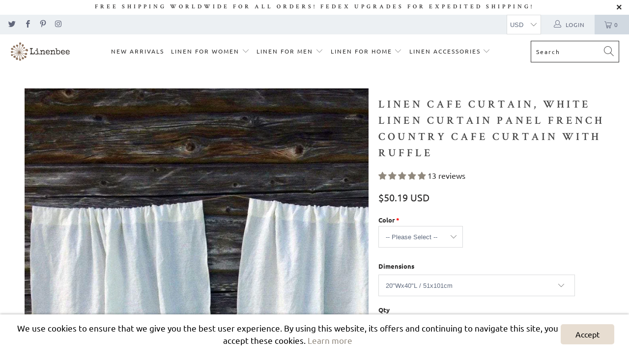

--- FILE ---
content_type: text/html; charset=utf-8
request_url: https://www.linenbee.com/products/linen-cafe-curtain-white-linen-curtain-6955
body_size: 49058
content:


 <!DOCTYPE html>
<html class="no-js no-touch" lang="en"> <head> <meta name="google-site-verification" content="3e4vpehkeicFOes4XfFOpUMu74BtBwTPRyMUxqzTmOo" /> <meta charset="utf-8"> <meta http-equiv="cleartype" content="on"> <meta name="robots" content="index,follow"> <!-- Mobile Specific Metas --> <meta name="HandheldFriendly" content="True"> <meta name="MobileOptimized" content="320"> <meta name="viewport" content="width=device-width,initial-scale=1"> <meta name="theme-color" content="#ffffff"> <title>
      Linen Cafe Curtain, White Linen Curtain Panel French Country Cafe Curt - Linenbee</title> <meta name="description" content="This listing is for one curtain. Adorable Linen Café Curtain made from slightly off white 100% European Linen with ruffles. White linen panel. Will add a charming cottage chic touch. Romantic French country atmosphere together with some privacy. Decorate your window in the kitchen, bathroom or use them for covering up "/> <!-- Preconnect Domains --> <link rel="preconnect" href="https://fonts.shopifycdn.com" /> <link rel="preconnect" href="https://cdn.shopify.com" /> <link rel="preconnect" href="https://v.shopify.com" /> <link rel="preconnect" href="https://cdn.shopifycloud.com" /> <link rel="preconnect" href="https://monorail-edge.shopifysvc.com"> <!-- fallback for browsers that don't support preconnect --> <link rel="dns-prefetch" href="https://fonts.shopifycdn.com" /> <link rel="dns-prefetch" href="https://cdn.shopify.com" /> <link rel="dns-prefetch" href="https://v.shopify.com" /> <link rel="dns-prefetch" href="https://cdn.shopifycloud.com" /> <link rel="dns-prefetch" href="https://monorail-edge.shopifysvc.com"> <!-- Preload Assets --> <link rel="preload" href="//www.linenbee.com/cdn/shop/t/30/assets/fancybox.css?v=19278034316635137701646814977" as="style"> <link rel="preload" href="//www.linenbee.com/cdn/shop/t/30/assets/styles.css?v=176919368087542761931703155931" as="style"> <link rel="preload" href="//www.linenbee.com/cdn/shop/t/30/assets/jquery.min.js?v=81049236547974671631646814982" as="script"> <link rel="preload" href="//www.linenbee.com/cdn/shop/t/30/assets/vendors.js?v=156815155738738603461646814994" as="script"> <link rel="preload" href="//www.linenbee.com/cdn/shop/t/30/assets/sections.js?v=26170313199795914061646815026" as="script"> <link rel="preload" href="//www.linenbee.com/cdn/shop/t/30/assets/utilities.js?v=139251749790465216971646815026" as="script"> <link rel="preload" href="//www.linenbee.com/cdn/shop/t/30/assets/app.js?v=21512433002930479311652891617" as="script"> <!-- Stylesheet for Fancybox library --> <link href="//www.linenbee.com/cdn/shop/t/30/assets/fancybox.css?v=19278034316635137701646814977" rel="stylesheet" type="text/css" media="all" /> <!-- Stylesheets for Turbo --> <link href="//www.linenbee.com/cdn/shop/t/30/assets/styles.css?v=176919368087542761931703155931" rel="stylesheet" type="text/css" media="all" /> <script>
      window.lazySizesConfig = window.lazySizesConfig || {};

      lazySizesConfig.expand = 300;
      lazySizesConfig.loadHidden = false;

      /*! lazysizes - v5.2.2 - bgset plugin */
      !function(e,t){var a=function(){t(e.lazySizes),e.removeEventListener("lazyunveilread",a,!0)};t=t.bind(null,e,e.document),"object"==typeof module&&module.exports?t(require("lazysizes")):"function"==typeof define&&define.amd?define(["lazysizes"],t):e.lazySizes?a():e.addEventListener("lazyunveilread",a,!0)}(window,function(e,z,g){"use strict";var c,y,b,f,i,s,n,v,m;e.addEventListener&&(c=g.cfg,y=/\s+/g,b=/\s*\|\s+|\s+\|\s*/g,f=/^(.+?)(?:\s+\[\s*(.+?)\s*\])(?:\s+\[\s*(.+?)\s*\])?$/,i=/^\s*\(*\s*type\s*:\s*(.+?)\s*\)*\s*$/,s=/\(|\)|'/,n={contain:1,cover:1},v=function(e,t){var a;t&&((a=t.match(i))&&a[1]?e.setAttribute("type",a[1]):e.setAttribute("media",c.customMedia[t]||t))},m=function(e){var t,a,i,r;e.target._lazybgset&&(a=(t=e.target)._lazybgset,(i=t.currentSrc||t.src)&&((r=g.fire(a,"bgsetproxy",{src:i,useSrc:s.test(i)?JSON.stringify(i):i})).defaultPrevented||(a.style.backgroundImage="url("+r.detail.useSrc+")")),t._lazybgsetLoading&&(g.fire(a,"_lazyloaded",{},!1,!0),delete t._lazybgsetLoading))},addEventListener("lazybeforeunveil",function(e){var t,a,i,r,s,n,l,d,o,u;!e.defaultPrevented&&(t=e.target.getAttribute("data-bgset"))&&(o=e.target,(u=z.createElement("img")).alt="",u._lazybgsetLoading=!0,e.detail.firesLoad=!0,a=t,i=o,r=u,s=z.createElement("picture"),n=i.getAttribute(c.sizesAttr),l=i.getAttribute("data-ratio"),d=i.getAttribute("data-optimumx"),i._lazybgset&&i._lazybgset.parentNode==i&&i.removeChild(i._lazybgset),Object.defineProperty(r,"_lazybgset",{value:i,writable:!0}),Object.defineProperty(i,"_lazybgset",{value:s,writable:!0}),a=a.replace(y," ").split(b),s.style.display="none",r.className=c.lazyClass,1!=a.length||n||(n="auto"),a.forEach(function(e){var t,a=z.createElement("source");n&&"auto"!=n&&a.setAttribute("sizes",n),(t=e.match(f))?(a.setAttribute(c.srcsetAttr,t[1]),v(a,t[2]),v(a,t[3])):a.setAttribute(c.srcsetAttr,e),s.appendChild(a)}),n&&(r.setAttribute(c.sizesAttr,n),i.removeAttribute(c.sizesAttr),i.removeAttribute("sizes")),d&&r.setAttribute("data-optimumx",d),l&&r.setAttribute("data-ratio",l),s.appendChild(r),i.appendChild(s),setTimeout(function(){g.loader.unveil(u),g.rAF(function(){g.fire(u,"_lazyloaded",{},!0,!0),u.complete&&m({target:u})})}))}),z.addEventListener("load",m,!0),e.addEventListener("lazybeforesizes",function(e){var t,a,i,r;e.detail.instance==g&&e.target._lazybgset&&e.detail.dataAttr&&(t=e.target._lazybgset,i=t,r=(getComputedStyle(i)||{getPropertyValue:function(){}}).getPropertyValue("background-size"),!n[r]&&n[i.style.backgroundSize]&&(r=i.style.backgroundSize),n[a=r]&&(e.target._lazysizesParentFit=a,g.rAF(function(){e.target.setAttribute("data-parent-fit",a),e.target._lazysizesParentFit&&delete e.target._lazysizesParentFit})))},!0),z.documentElement.addEventListener("lazybeforesizes",function(e){var t,a;!e.defaultPrevented&&e.target._lazybgset&&e.detail.instance==g&&(e.detail.width=(t=e.target._lazybgset,a=g.gW(t,t.parentNode),(!t._lazysizesWidth||a>t._lazysizesWidth)&&(t._lazysizesWidth=a),t._lazysizesWidth))}))});

      /*! lazysizes - v5.2.2 */
      !function(e){var t=function(u,D,f){"use strict";var k,H;if(function(){var e;var t={lazyClass:"lazyload",loadedClass:"lazyloaded",loadingClass:"lazyloading",preloadClass:"lazypreload",errorClass:"lazyerror",autosizesClass:"lazyautosizes",srcAttr:"data-src",srcsetAttr:"data-srcset",sizesAttr:"data-sizes",minSize:40,customMedia:{},init:true,expFactor:1.5,hFac:.8,loadMode:2,loadHidden:true,ricTimeout:0,throttleDelay:125};H=u.lazySizesConfig||u.lazysizesConfig||{};for(e in t){if(!(e in H)){H[e]=t[e]}}}(),!D||!D.getElementsByClassName){return{init:function(){},cfg:H,noSupport:true}}var O=D.documentElement,a=u.HTMLPictureElement,P="addEventListener",$="getAttribute",q=u[P].bind(u),I=u.setTimeout,U=u.requestAnimationFrame||I,l=u.requestIdleCallback,j=/^picture$/i,r=["load","error","lazyincluded","_lazyloaded"],i={},G=Array.prototype.forEach,J=function(e,t){if(!i[t]){i[t]=new RegExp("(\\s|^)"+t+"(\\s|$)")}return i[t].test(e[$]("class")||"")&&i[t]},K=function(e,t){if(!J(e,t)){e.setAttribute("class",(e[$]("class")||"").trim()+" "+t)}},Q=function(e,t){var i;if(i=J(e,t)){e.setAttribute("class",(e[$]("class")||"").replace(i," "))}},V=function(t,i,e){var a=e?P:"removeEventListener";if(e){V(t,i)}r.forEach(function(e){t[a](e,i)})},X=function(e,t,i,a,r){var n=D.createEvent("Event");if(!i){i={}}i.instance=k;n.initEvent(t,!a,!r);n.detail=i;e.dispatchEvent(n);return n},Y=function(e,t){var i;if(!a&&(i=u.picturefill||H.pf)){if(t&&t.src&&!e[$]("srcset")){e.setAttribute("srcset",t.src)}i({reevaluate:true,elements:[e]})}else if(t&&t.src){e.src=t.src}},Z=function(e,t){return(getComputedStyle(e,null)||{})[t]},s=function(e,t,i){i=i||e.offsetWidth;while(i<H.minSize&&t&&!e._lazysizesWidth){i=t.offsetWidth;t=t.parentNode}return i},ee=function(){var i,a;var t=[];var r=[];var n=t;var s=function(){var e=n;n=t.length?r:t;i=true;a=false;while(e.length){e.shift()()}i=false};var e=function(e,t){if(i&&!t){e.apply(this,arguments)}else{n.push(e);if(!a){a=true;(D.hidden?I:U)(s)}}};e._lsFlush=s;return e}(),te=function(i,e){return e?function(){ee(i)}:function(){var e=this;var t=arguments;ee(function(){i.apply(e,t)})}},ie=function(e){var i;var a=0;var r=H.throttleDelay;var n=H.ricTimeout;var t=function(){i=false;a=f.now();e()};var s=l&&n>49?function(){l(t,{timeout:n});if(n!==H.ricTimeout){n=H.ricTimeout}}:te(function(){I(t)},true);return function(e){var t;if(e=e===true){n=33}if(i){return}i=true;t=r-(f.now()-a);if(t<0){t=0}if(e||t<9){s()}else{I(s,t)}}},ae=function(e){var t,i;var a=99;var r=function(){t=null;e()};var n=function(){var e=f.now()-i;if(e<a){I(n,a-e)}else{(l||r)(r)}};return function(){i=f.now();if(!t){t=I(n,a)}}},e=function(){var v,m,c,h,e;var y,z,g,p,C,b,A;var n=/^img$/i;var d=/^iframe$/i;var E="onscroll"in u&&!/(gle|ing)bot/.test(navigator.userAgent);var _=0;var w=0;var N=0;var M=-1;var x=function(e){N--;if(!e||N<0||!e.target){N=0}};var W=function(e){if(A==null){A=Z(D.body,"visibility")=="hidden"}return A||!(Z(e.parentNode,"visibility")=="hidden"&&Z(e,"visibility")=="hidden")};var S=function(e,t){var i;var a=e;var r=W(e);g-=t;b+=t;p-=t;C+=t;while(r&&(a=a.offsetParent)&&a!=D.body&&a!=O){r=(Z(a,"opacity")||1)>0;if(r&&Z(a,"overflow")!="visible"){i=a.getBoundingClientRect();r=C>i.left&&p<i.right&&b>i.top-1&&g<i.bottom+1}}return r};var t=function(){var e,t,i,a,r,n,s,l,o,u,f,c;var d=k.elements;if((h=H.loadMode)&&N<8&&(e=d.length)){t=0;M++;for(;t<e;t++){if(!d[t]||d[t]._lazyRace){continue}if(!E||k.prematureUnveil&&k.prematureUnveil(d[t])){R(d[t]);continue}if(!(l=d[t][$]("data-expand"))||!(n=l*1)){n=w}if(!u){u=!H.expand||H.expand<1?O.clientHeight>500&&O.clientWidth>500?500:370:H.expand;k._defEx=u;f=u*H.expFactor;c=H.hFac;A=null;if(w<f&&N<1&&M>2&&h>2&&!D.hidden){w=f;M=0}else if(h>1&&M>1&&N<6){w=u}else{w=_}}if(o!==n){y=innerWidth+n*c;z=innerHeight+n;s=n*-1;o=n}i=d[t].getBoundingClientRect();if((b=i.bottom)>=s&&(g=i.top)<=z&&(C=i.right)>=s*c&&(p=i.left)<=y&&(b||C||p||g)&&(H.loadHidden||W(d[t]))&&(m&&N<3&&!l&&(h<3||M<4)||S(d[t],n))){R(d[t]);r=true;if(N>9){break}}else if(!r&&m&&!a&&N<4&&M<4&&h>2&&(v[0]||H.preloadAfterLoad)&&(v[0]||!l&&(b||C||p||g||d[t][$](H.sizesAttr)!="auto"))){a=v[0]||d[t]}}if(a&&!r){R(a)}}};var i=ie(t);var B=function(e){var t=e.target;if(t._lazyCache){delete t._lazyCache;return}x(e);K(t,H.loadedClass);Q(t,H.loadingClass);V(t,L);X(t,"lazyloaded")};var a=te(B);var L=function(e){a({target:e.target})};var T=function(t,i){try{t.contentWindow.location.replace(i)}catch(e){t.src=i}};var F=function(e){var t;var i=e[$](H.srcsetAttr);if(t=H.customMedia[e[$]("data-media")||e[$]("media")]){e.setAttribute("media",t)}if(i){e.setAttribute("srcset",i)}};var s=te(function(t,e,i,a,r){var n,s,l,o,u,f;if(!(u=X(t,"lazybeforeunveil",e)).defaultPrevented){if(a){if(i){K(t,H.autosizesClass)}else{t.setAttribute("sizes",a)}}s=t[$](H.srcsetAttr);n=t[$](H.srcAttr);if(r){l=t.parentNode;o=l&&j.test(l.nodeName||"")}f=e.firesLoad||"src"in t&&(s||n||o);u={target:t};K(t,H.loadingClass);if(f){clearTimeout(c);c=I(x,2500);V(t,L,true)}if(o){G.call(l.getElementsByTagName("source"),F)}if(s){t.setAttribute("srcset",s)}else if(n&&!o){if(d.test(t.nodeName)){T(t,n)}else{t.src=n}}if(r&&(s||o)){Y(t,{src:n})}}if(t._lazyRace){delete t._lazyRace}Q(t,H.lazyClass);ee(function(){var e=t.complete&&t.naturalWidth>1;if(!f||e){if(e){K(t,"ls-is-cached")}B(u);t._lazyCache=true;I(function(){if("_lazyCache"in t){delete t._lazyCache}},9)}if(t.loading=="lazy"){N--}},true)});var R=function(e){if(e._lazyRace){return}var t;var i=n.test(e.nodeName);var a=i&&(e[$](H.sizesAttr)||e[$]("sizes"));var r=a=="auto";if((r||!m)&&i&&(e[$]("src")||e.srcset)&&!e.complete&&!J(e,H.errorClass)&&J(e,H.lazyClass)){return}t=X(e,"lazyunveilread").detail;if(r){re.updateElem(e,true,e.offsetWidth)}e._lazyRace=true;N++;s(e,t,r,a,i)};var r=ae(function(){H.loadMode=3;i()});var l=function(){if(H.loadMode==3){H.loadMode=2}r()};var o=function(){if(m){return}if(f.now()-e<999){I(o,999);return}m=true;H.loadMode=3;i();q("scroll",l,true)};return{_:function(){e=f.now();k.elements=D.getElementsByClassName(H.lazyClass);v=D.getElementsByClassName(H.lazyClass+" "+H.preloadClass);q("scroll",i,true);q("resize",i,true);q("pageshow",function(e){if(e.persisted){var t=D.querySelectorAll("."+H.loadingClass);if(t.length&&t.forEach){U(function(){t.forEach(function(e){if(e.complete){R(e)}})})}}});if(u.MutationObserver){new MutationObserver(i).observe(O,{childList:true,subtree:true,attributes:true})}else{O[P]("DOMNodeInserted",i,true);O[P]("DOMAttrModified",i,true);setInterval(i,999)}q("hashchange",i,true);["focus","mouseover","click","load","transitionend","animationend"].forEach(function(e){D[P](e,i,true)});if(/d$|^c/.test(D.readyState)){o()}else{q("load",o);D[P]("DOMContentLoaded",i);I(o,2e4)}if(k.elements.length){t();ee._lsFlush()}else{i()}},checkElems:i,unveil:R,_aLSL:l}}(),re=function(){var i;var n=te(function(e,t,i,a){var r,n,s;e._lazysizesWidth=a;a+="px";e.setAttribute("sizes",a);if(j.test(t.nodeName||"")){r=t.getElementsByTagName("source");for(n=0,s=r.length;n<s;n++){r[n].setAttribute("sizes",a)}}if(!i.detail.dataAttr){Y(e,i.detail)}});var a=function(e,t,i){var a;var r=e.parentNode;if(r){i=s(e,r,i);a=X(e,"lazybeforesizes",{width:i,dataAttr:!!t});if(!a.defaultPrevented){i=a.detail.width;if(i&&i!==e._lazysizesWidth){n(e,r,a,i)}}}};var e=function(){var e;var t=i.length;if(t){e=0;for(;e<t;e++){a(i[e])}}};var t=ae(e);return{_:function(){i=D.getElementsByClassName(H.autosizesClass);q("resize",t)},checkElems:t,updateElem:a}}(),t=function(){if(!t.i&&D.getElementsByClassName){t.i=true;re._();e._()}};return I(function(){H.init&&t()}),k={cfg:H,autoSizer:re,loader:e,init:t,uP:Y,aC:K,rC:Q,hC:J,fire:X,gW:s,rAF:ee}}(e,e.document,Date);e.lazySizes=t,"object"==typeof module&&module.exports&&(module.exports=t)}("undefined"!=typeof window?window:{});</script> <!-- Icons --> <link rel="shortcut icon" type="image/x-icon" href="//www.linenbee.com/cdn/shop/files/Linenbee_favicon_32x32_9ae9b437-0d24-46df-9d9b-401890e46c9e_180x180.png?v=1613682082"> <link rel="apple-touch-icon" href="//www.linenbee.com/cdn/shop/files/Linenbee_favicon_32x32_9ae9b437-0d24-46df-9d9b-401890e46c9e_180x180.png?v=1613682082"/> <link rel="apple-touch-icon" sizes="57x57" href="//www.linenbee.com/cdn/shop/files/Linenbee_favicon_32x32_9ae9b437-0d24-46df-9d9b-401890e46c9e_57x57.png?v=1613682082"/> <link rel="apple-touch-icon" sizes="60x60" href="//www.linenbee.com/cdn/shop/files/Linenbee_favicon_32x32_9ae9b437-0d24-46df-9d9b-401890e46c9e_60x60.png?v=1613682082"/> <link rel="apple-touch-icon" sizes="72x72" href="//www.linenbee.com/cdn/shop/files/Linenbee_favicon_32x32_9ae9b437-0d24-46df-9d9b-401890e46c9e_72x72.png?v=1613682082"/> <link rel="apple-touch-icon" sizes="76x76" href="//www.linenbee.com/cdn/shop/files/Linenbee_favicon_32x32_9ae9b437-0d24-46df-9d9b-401890e46c9e_76x76.png?v=1613682082"/> <link rel="apple-touch-icon" sizes="114x114" href="//www.linenbee.com/cdn/shop/files/Linenbee_favicon_32x32_9ae9b437-0d24-46df-9d9b-401890e46c9e_114x114.png?v=1613682082"/> <link rel="apple-touch-icon" sizes="180x180" href="//www.linenbee.com/cdn/shop/files/Linenbee_favicon_32x32_9ae9b437-0d24-46df-9d9b-401890e46c9e_180x180.png?v=1613682082"/> <link rel="apple-touch-icon" sizes="228x228" href="//www.linenbee.com/cdn/shop/files/Linenbee_favicon_32x32_9ae9b437-0d24-46df-9d9b-401890e46c9e_228x228.png?v=1613682082"/> <link rel="canonical" href="https://www.linenbee.com/products/linen-cafe-curtain-white-linen-curtain-6955"/> <script src="//www.linenbee.com/cdn/shop/t/30/assets/jquery.min.js?v=81049236547974671631646814982" defer></script> <script src="//www.linenbee.com/cdn/shop/t/30/assets/currencies.js?v=123947745901353827081646814977" defer></script> <script>
      window.Theme = window.Theme || {};
      window.Theme.version = '7.0.0';
      window.Theme.name = 'Turbo';</script>
    


    
<template id="price-ui"><span class="price " data-price></span><span class="compare-at-price" data-compare-at-price></span><span class="unit-pricing" data-unit-pricing></span></template> <template id="price-ui-badge"><div class="price-ui-badge__sticker"> <span class="price-ui-badge__sticker-text" data-badge></span></div></template> <template id="price-ui__price"><span class="mw-price money" data-price></span></template> <template id="price-ui__price-range"><span class="price-min" data-price-min><span class="mw-price money" data-price></span></span> - <span class="price-max" data-price-max><span class="mw-price money" data-price></span></span></template> <template id="price-ui__unit-pricing"><span class="unit-quantity" data-unit-quantity></span> | <span class="unit-price" data-unit-price><span class="mw-price money" data-price></span></span> / <span class="unit-measurement" data-unit-measurement></span></template> <template id="price-ui-badge__percent-savings-range">Save up to <span data-price-percent></span>%</template> <template id="price-ui-badge__percent-savings">Save <span data-price-percent></span>%</template> <template id="price-ui-badge__price-savings-range">Save up to <span class="mw-price money" data-price></span></template> <template id="price-ui-badge__price-savings">Save <span class="mw-price money" data-price></span></template> <template id="price-ui-badge__on-sale">Sale</template> <template id="price-ui-badge__sold-out">Sold out</template> <template id="price-ui-badge__in-stock">In stock</template> <script>
      
window.Shopify = window.Shopify || {};window.Shopify.theme_settings = {};
window.Currency = window.Currency || {};window.Shopify.routes = {};window.Shopify.theme_settings.display_tos_checkbox = false;window.Shopify.theme_settings.go_to_checkout = false;window.Shopify.theme_settings.cart_action = "reload_page";window.Shopify.theme_settings.cart_shipping_calculator = false;window.Shopify.theme_settings.collection_swatches = false;window.Shopify.theme_settings.collection_secondary_image = false;


window.Currency.show_multiple_currencies = false;
window.Currency.shop_currency = "EUR";
window.Currency.default_currency = "USD";
window.Currency.display_format = "money_format";
window.Currency.money_format = "€{{amount}}";
window.Currency.money_format_no_currency = "€{{amount}}";
window.Currency.money_format_currency = "€{{amount}} EUR";
window.Currency.native_multi_currency = true;
window.Currency.iso_code = "EUR";
window.Currency.symbol = "€";window.Shopify.theme_settings.display_inventory_left = false;window.Shopify.theme_settings.inventory_threshold = 10;window.Shopify.theme_settings.limit_quantity = false;window.Shopify.theme_settings.menu_position = "inline";window.Shopify.theme_settings.newsletter_popup = true;window.Shopify.theme_settings.newsletter_popup_days = "90";window.Shopify.theme_settings.newsletter_popup_mobile = false;window.Shopify.theme_settings.newsletter_popup_seconds = 16;window.Shopify.theme_settings.pagination_type = "basic_pagination";window.Shopify.theme_settings.search_pagination_type = "infinite_scroll";window.Shopify.theme_settings.enable_shopify_review_comments = false;window.Shopify.theme_settings.enable_shopify_collection_badges = false;window.Shopify.theme_settings.quick_shop_thumbnail_position = "bottom-slider";window.Shopify.theme_settings.product_form_style = "select";window.Shopify.theme_settings.sale_banner_enabled = true;window.Shopify.theme_settings.display_savings = true;window.Shopify.theme_settings.display_sold_out_price = true;window.Shopify.theme_settings.sold_out_text = "Sold Out";window.Shopify.theme_settings.free_text = "Free";window.Shopify.theme_settings.video_looping = false;window.Shopify.theme_settings.quick_shop_style = "popup";window.Shopify.theme_settings.hover_enabled = true;window.Shopify.routes.cart_url = "/cart";window.Shopify.routes.root_url = "/";window.Shopify.routes.search_url = "/search";window.Shopify.theme_settings.image_loading_style = "blur-up";window.Shopify.theme_settings.search_option = "product";window.Shopify.theme_settings.search_items_to_display = 6;window.Shopify.theme_settings.enable_autocomplete = true;window.Shopify.theme_settings.page_dots_enabled = true;window.Shopify.theme_settings.slideshow_arrow_size = "light";window.Shopify.theme_settings.quick_shop_enabled = false;window.Shopify.translation =window.Shopify.translation || {};window.Shopify.translation.agree_to_terms_warning = "You must agree with the terms and conditions to checkout.";window.Shopify.translation.one_item_left = "item left";window.Shopify.translation.items_left_text = "items left";window.Shopify.translation.cart_savings_text = "Total Savings";window.Shopify.translation.cart_discount_text = "Discount";window.Shopify.translation.cart_subtotal_text = "Subtotal";window.Shopify.translation.cart_remove_text = "Remove";window.Shopify.translation.cart_free_text = "Free";window.Shopify.translation.newsletter_success_text = "Thank you for joining our mailing list!";window.Shopify.translation.notify_email = "Enter your email address...";window.Shopify.translation.notify_email_value = "Translation missing: en.contact.fields.email";window.Shopify.translation.notify_email_send = "Send";window.Shopify.translation.notify_message_first = "Please notify me when ";window.Shopify.translation.notify_message_last = " becomes available - ";window.Shopify.translation.notify_success_text = "Thanks! We will notify you when this product becomes available!";window.Shopify.translation.add_to_cart = "Add to Cart";window.Shopify.translation.coming_soon_text = "Coming Soon";window.Shopify.translation.sold_out_text = "Sold Out";window.Shopify.translation.sale_text = "Sale";window.Shopify.translation.savings_text = "You Save";window.Shopify.translation.from_text = "from";window.Shopify.translation.new_text = "New";window.Shopify.translation.pre_order_text = "Pre-Order";window.Shopify.translation.unavailable_text = "Unavailable";window.Shopify.translation.all_results = "View all results";window.Shopify.translation.no_results = "Sorry, no results!";window.Shopify.media_queries =window.Shopify.media_queries || {};window.Shopify.media_queries.small = window.matchMedia( "(max-width: 480px)" );window.Shopify.media_queries.medium = window.matchMedia( "(max-width: 798px)" );window.Shopify.media_queries.large = window.matchMedia( "(min-width: 799px)" );window.Shopify.media_queries.larger = window.matchMedia( "(min-width: 960px)" );window.Shopify.media_queries.xlarge = window.matchMedia( "(min-width: 1200px)" );window.Shopify.media_queries.ie10 = window.matchMedia( "all and (-ms-high-contrast: none), (-ms-high-contrast: active)" );window.Shopify.media_queries.tablet = window.matchMedia( "only screen and (min-width: 799px) and (max-width: 1024px)" );</script> <script src="//www.linenbee.com/cdn/shop/t/30/assets/vendors.js?v=156815155738738603461646814994" defer></script> <script src="//www.linenbee.com/cdn/shop/t/30/assets/sections.js?v=26170313199795914061646815026" defer></script> <script src="//www.linenbee.com/cdn/shop/t/30/assets/utilities.js?v=139251749790465216971646815026" defer></script> <script src="//www.linenbee.com/cdn/shop/t/30/assets/app.js?v=21512433002930479311652891617" defer></script> <script></script> <script>window.performance && window.performance.mark && window.performance.mark('shopify.content_for_header.start');</script><meta name="google-site-verification" content="yEsgSxAoqwqtG4045hbsSYQDaLdRJrKObQ9-0hYpf6c">
<meta id="shopify-digital-wallet" name="shopify-digital-wallet" content="/19602823/digital_wallets/dialog">
<meta name="shopify-checkout-api-token" content="41c10caed7bc5222bc01eb99690c2f82">
<meta id="in-context-paypal-metadata" data-shop-id="19602823" data-venmo-supported="false" data-environment="production" data-locale="en_US" data-paypal-v4="true" data-currency="EUR">
<link rel="alternate" type="application/json+oembed" href="https://www.linenbee.com/products/linen-cafe-curtain-white-linen-curtain-6955.oembed">
<script async="async" src="/checkouts/internal/preloads.js?locale=en-NL"></script>
<link rel="preconnect" href="https://shop.app" crossorigin="anonymous">
<script async="async" src="https://shop.app/checkouts/internal/preloads.js?locale=en-NL&shop_id=19602823" crossorigin="anonymous"></script>
<script id="apple-pay-shop-capabilities" type="application/json">{"shopId":19602823,"countryCode":"NL","currencyCode":"EUR","merchantCapabilities":["supports3DS"],"merchantId":"gid:\/\/shopify\/Shop\/19602823","merchantName":"Linenbee","requiredBillingContactFields":["postalAddress","email","phone"],"requiredShippingContactFields":["postalAddress","email","phone"],"shippingType":"shipping","supportedNetworks":["visa","maestro","masterCard","amex"],"total":{"type":"pending","label":"Linenbee","amount":"1.00"},"shopifyPaymentsEnabled":true,"supportsSubscriptions":true}</script>
<script id="shopify-features" type="application/json">{"accessToken":"41c10caed7bc5222bc01eb99690c2f82","betas":["rich-media-storefront-analytics"],"domain":"www.linenbee.com","predictiveSearch":true,"shopId":19602823,"locale":"en"}</script>
<script>var Shopify = Shopify || {};
Shopify.shop = "linenbee.myshopify.com";
Shopify.locale = "en";
Shopify.currency = {"active":"EUR","rate":"1.0"};
Shopify.country = "NL";
Shopify.theme = {"name":"Turbo 7.0.0.","id":129466532024,"schema_name":"Turbo","schema_version":"7.0.0","theme_store_id":null,"role":"main"};
Shopify.theme.handle = "null";
Shopify.theme.style = {"id":null,"handle":null};
Shopify.cdnHost = "www.linenbee.com/cdn";
Shopify.routes = Shopify.routes || {};
Shopify.routes.root = "/";</script>
<script type="module">!function(o){(o.Shopify=o.Shopify||{}).modules=!0}(window);</script>
<script>!function(o){function n(){var o=[];function n(){o.push(Array.prototype.slice.apply(arguments))}return n.q=o,n}var t=o.Shopify=o.Shopify||{};t.loadFeatures=n(),t.autoloadFeatures=n()}(window);</script>
<script>
  window.ShopifyPay = window.ShopifyPay || {};
  window.ShopifyPay.apiHost = "shop.app\/pay";
  window.ShopifyPay.redirectState = null;
</script>
<script id="shop-js-analytics" type="application/json">{"pageType":"product"}</script>
<script defer="defer" async type="module" src="//www.linenbee.com/cdn/shopifycloud/shop-js/modules/v2/client.init-shop-cart-sync_BT-GjEfc.en.esm.js"></script>
<script defer="defer" async type="module" src="//www.linenbee.com/cdn/shopifycloud/shop-js/modules/v2/chunk.common_D58fp_Oc.esm.js"></script>
<script defer="defer" async type="module" src="//www.linenbee.com/cdn/shopifycloud/shop-js/modules/v2/chunk.modal_xMitdFEc.esm.js"></script>
<script type="module">
  await import("//www.linenbee.com/cdn/shopifycloud/shop-js/modules/v2/client.init-shop-cart-sync_BT-GjEfc.en.esm.js");
await import("//www.linenbee.com/cdn/shopifycloud/shop-js/modules/v2/chunk.common_D58fp_Oc.esm.js");
await import("//www.linenbee.com/cdn/shopifycloud/shop-js/modules/v2/chunk.modal_xMitdFEc.esm.js");

  window.Shopify.SignInWithShop?.initShopCartSync?.({"fedCMEnabled":true,"windoidEnabled":true});

</script>
<script>
  window.Shopify = window.Shopify || {};
  if (!window.Shopify.featureAssets) window.Shopify.featureAssets = {};
  window.Shopify.featureAssets['shop-js'] = {"shop-cart-sync":["modules/v2/client.shop-cart-sync_DZOKe7Ll.en.esm.js","modules/v2/chunk.common_D58fp_Oc.esm.js","modules/v2/chunk.modal_xMitdFEc.esm.js"],"init-fed-cm":["modules/v2/client.init-fed-cm_B6oLuCjv.en.esm.js","modules/v2/chunk.common_D58fp_Oc.esm.js","modules/v2/chunk.modal_xMitdFEc.esm.js"],"shop-cash-offers":["modules/v2/client.shop-cash-offers_D2sdYoxE.en.esm.js","modules/v2/chunk.common_D58fp_Oc.esm.js","modules/v2/chunk.modal_xMitdFEc.esm.js"],"shop-login-button":["modules/v2/client.shop-login-button_QeVjl5Y3.en.esm.js","modules/v2/chunk.common_D58fp_Oc.esm.js","modules/v2/chunk.modal_xMitdFEc.esm.js"],"pay-button":["modules/v2/client.pay-button_DXTOsIq6.en.esm.js","modules/v2/chunk.common_D58fp_Oc.esm.js","modules/v2/chunk.modal_xMitdFEc.esm.js"],"shop-button":["modules/v2/client.shop-button_DQZHx9pm.en.esm.js","modules/v2/chunk.common_D58fp_Oc.esm.js","modules/v2/chunk.modal_xMitdFEc.esm.js"],"avatar":["modules/v2/client.avatar_BTnouDA3.en.esm.js"],"init-windoid":["modules/v2/client.init-windoid_CR1B-cfM.en.esm.js","modules/v2/chunk.common_D58fp_Oc.esm.js","modules/v2/chunk.modal_xMitdFEc.esm.js"],"init-shop-for-new-customer-accounts":["modules/v2/client.init-shop-for-new-customer-accounts_C_vY_xzh.en.esm.js","modules/v2/client.shop-login-button_QeVjl5Y3.en.esm.js","modules/v2/chunk.common_D58fp_Oc.esm.js","modules/v2/chunk.modal_xMitdFEc.esm.js"],"init-shop-email-lookup-coordinator":["modules/v2/client.init-shop-email-lookup-coordinator_BI7n9ZSv.en.esm.js","modules/v2/chunk.common_D58fp_Oc.esm.js","modules/v2/chunk.modal_xMitdFEc.esm.js"],"init-shop-cart-sync":["modules/v2/client.init-shop-cart-sync_BT-GjEfc.en.esm.js","modules/v2/chunk.common_D58fp_Oc.esm.js","modules/v2/chunk.modal_xMitdFEc.esm.js"],"shop-toast-manager":["modules/v2/client.shop-toast-manager_DiYdP3xc.en.esm.js","modules/v2/chunk.common_D58fp_Oc.esm.js","modules/v2/chunk.modal_xMitdFEc.esm.js"],"init-customer-accounts":["modules/v2/client.init-customer-accounts_D9ZNqS-Q.en.esm.js","modules/v2/client.shop-login-button_QeVjl5Y3.en.esm.js","modules/v2/chunk.common_D58fp_Oc.esm.js","modules/v2/chunk.modal_xMitdFEc.esm.js"],"init-customer-accounts-sign-up":["modules/v2/client.init-customer-accounts-sign-up_iGw4briv.en.esm.js","modules/v2/client.shop-login-button_QeVjl5Y3.en.esm.js","modules/v2/chunk.common_D58fp_Oc.esm.js","modules/v2/chunk.modal_xMitdFEc.esm.js"],"shop-follow-button":["modules/v2/client.shop-follow-button_CqMgW2wH.en.esm.js","modules/v2/chunk.common_D58fp_Oc.esm.js","modules/v2/chunk.modal_xMitdFEc.esm.js"],"checkout-modal":["modules/v2/client.checkout-modal_xHeaAweL.en.esm.js","modules/v2/chunk.common_D58fp_Oc.esm.js","modules/v2/chunk.modal_xMitdFEc.esm.js"],"shop-login":["modules/v2/client.shop-login_D91U-Q7h.en.esm.js","modules/v2/chunk.common_D58fp_Oc.esm.js","modules/v2/chunk.modal_xMitdFEc.esm.js"],"lead-capture":["modules/v2/client.lead-capture_BJmE1dJe.en.esm.js","modules/v2/chunk.common_D58fp_Oc.esm.js","modules/v2/chunk.modal_xMitdFEc.esm.js"],"payment-terms":["modules/v2/client.payment-terms_Ci9AEqFq.en.esm.js","modules/v2/chunk.common_D58fp_Oc.esm.js","modules/v2/chunk.modal_xMitdFEc.esm.js"]};
</script>
<script>(function() {
  var isLoaded = false;
  function asyncLoad() {
    if (isLoaded) return;
    isLoaded = true;
    var urls = ["https:\/\/files-shpf.mageworx.com\/productoptions\/source.js?mw_productoptions_t=1755518029\u0026shop=linenbee.myshopify.com","https:\/\/sprt-mws-legacy-files.spur-i-t.com\/currencyautoswitcher\/source.js?mw_currencyautoswitcher_t=1567061363\u0026shop=linenbee.myshopify.com","https:\/\/static.klaviyo.com\/onsite\/js\/klaviyo.js?company_id=K7uYCk\u0026shop=linenbee.myshopify.com","https:\/\/static.klaviyo.com\/onsite\/js\/klaviyo.js?company_id=K7uYCk\u0026shop=linenbee.myshopify.com"];
    for (var i = 0; i <urls.length; i++) {
      var s = document.createElement('script');
      s.type = 'text/javascript';
      s.async = true;
      s.src = urls[i];
      var x = document.getElementsByTagName('script')[0];
      x.parentNode.insertBefore(s, x);
    }
  };
  if(window.attachEvent) {
    window.attachEvent('onload', asyncLoad);
  } else {
    window.addEventListener('load', asyncLoad, false);
  }
})();</script>
<script id="__st">var __st={"a":19602823,"offset":3600,"reqid":"77745bd1-ed1d-4c72-9091-33cb3e3a3e65-1769165628","pageurl":"www.linenbee.com\/products\/linen-cafe-curtain-white-linen-curtain-6955","u":"908dc1a69a32","p":"product","rtyp":"product","rid":1908162363427};</script>
<script>window.ShopifyPaypalV4VisibilityTracking = true;</script>
<script id="captcha-bootstrap">!function(){'use strict';const t='contact',e='account',n='new_comment',o=[[t,t],['blogs',n],['comments',n],[t,'customer']],c=[[e,'customer_login'],[e,'guest_login'],[e,'recover_customer_password'],[e,'create_customer']],r=t=>t.map((([t,e])=>`form[action*='/${t}']:not([data-nocaptcha='true']) input[name='form_type'][value='${e}']`)).join(','),a=t=>()=>t?[...document.querySelectorAll(t)].map((t=>t.form)):[];function s(){const t=[...o],e=r(t);return a(e)}const i='password',u='form_key',d=['recaptcha-v3-token','g-recaptcha-response','h-captcha-response',i],f=()=>{try{return window.sessionStorage}catch{return}},m='__shopify_v',_=t=>t.elements[u];function p(t,e,n=!1){try{const o=window.sessionStorage,c=JSON.parse(o.getItem(e)),{data:r}=function(t){const{data:e,action:n}=t;return t[m]||n?{data:e,action:n}:{data:t,action:n}}(c);for(const[e,n]of Object.entries(r))t.elements[e]&&(t.elements[e].value=n);n&&o.removeItem(e)}catch(o){console.error('form repopulation failed',{error:o})}}const l='form_type',E='cptcha';function T(t){t.dataset[E]=!0}const w=window,h=w.document,L='Shopify',v='ce_forms',y='captcha';let A=!1;((t,e)=>{const n=(g='f06e6c50-85a8-45c8-87d0-21a2b65856fe',I='https://cdn.shopify.com/shopifycloud/storefront-forms-hcaptcha/ce_storefront_forms_captcha_hcaptcha.v1.5.2.iife.js',D={infoText:'Protected by hCaptcha',privacyText:'Privacy',termsText:'Terms'},(t,e,n)=>{const o=w[L][v],c=o.bindForm;if(c)return c(t,g,e,D).then(n);var r;o.q.push([[t,g,e,D],n]),r=I,A||(h.body.append(Object.assign(h.createElement('script'),{id:'captcha-provider',async:!0,src:r})),A=!0)});var g,I,D;w[L]=w[L]||{},w[L][v]=w[L][v]||{},w[L][v].q=[],w[L][y]=w[L][y]||{},w[L][y].protect=function(t,e){n(t,void 0,e),T(t)},Object.freeze(w[L][y]),function(t,e,n,w,h,L){const[v,y,A,g]=function(t,e,n){const i=e?o:[],u=t?c:[],d=[...i,...u],f=r(d),m=r(i),_=r(d.filter((([t,e])=>n.includes(e))));return[a(f),a(m),a(_),s()]}(w,h,L),I=t=>{const e=t.target;return e instanceof HTMLFormElement?e:e&&e.form},D=t=>v().includes(t);t.addEventListener('submit',(t=>{const e=I(t);if(!e)return;const n=D(e)&&!e.dataset.hcaptchaBound&&!e.dataset.recaptchaBound,o=_(e),c=g().includes(e)&&(!o||!o.value);(n||c)&&t.preventDefault(),c&&!n&&(function(t){try{if(!f())return;!function(t){const e=f();if(!e)return;const n=_(t);if(!n)return;const o=n.value;o&&e.removeItem(o)}(t);const e=Array.from(Array(32),(()=>Math.random().toString(36)[2])).join('');!function(t,e){_(t)||t.append(Object.assign(document.createElement('input'),{type:'hidden',name:u})),t.elements[u].value=e}(t,e),function(t,e){const n=f();if(!n)return;const o=[...t.querySelectorAll(`input[type='${i}']`)].map((({name:t})=>t)),c=[...d,...o],r={};for(const[a,s]of new FormData(t).entries())c.includes(a)||(r[a]=s);n.setItem(e,JSON.stringify({[m]:1,action:t.action,data:r}))}(t,e)}catch(e){console.error('failed to persist form',e)}}(e),e.submit())}));const S=(t,e)=>{t&&!t.dataset[E]&&(n(t,e.some((e=>e===t))),T(t))};for(const o of['focusin','change'])t.addEventListener(o,(t=>{const e=I(t);D(e)&&S(e,y())}));const B=e.get('form_key'),M=e.get(l),P=B&&M;t.addEventListener('DOMContentLoaded',(()=>{const t=y();if(P)for(const e of t)e.elements[l].value===M&&p(e,B);[...new Set([...A(),...v().filter((t=>'true'===t.dataset.shopifyCaptcha))])].forEach((e=>S(e,t)))}))}(h,new URLSearchParams(w.location.search),n,t,e,['guest_login'])})(!0,!0)}();</script>
<script integrity="sha256-4kQ18oKyAcykRKYeNunJcIwy7WH5gtpwJnB7kiuLZ1E=" data-source-attribution="shopify.loadfeatures" defer="defer" src="//www.linenbee.com/cdn/shopifycloud/storefront/assets/storefront/load_feature-a0a9edcb.js" crossorigin="anonymous"></script>
<script crossorigin="anonymous" defer="defer" src="//www.linenbee.com/cdn/shopifycloud/storefront/assets/shopify_pay/storefront-65b4c6d7.js?v=20250812"></script>
<script data-source-attribution="shopify.dynamic_checkout.dynamic.init">var Shopify=Shopify||{};Shopify.PaymentButton=Shopify.PaymentButton||{isStorefrontPortableWallets:!0,init:function(){window.Shopify.PaymentButton.init=function(){};var t=document.createElement("script");t.src="https://www.linenbee.com/cdn/shopifycloud/portable-wallets/latest/portable-wallets.en.js",t.type="module",document.head.appendChild(t)}};
</script>
<script data-source-attribution="shopify.dynamic_checkout.buyer_consent">
  function portableWalletsHideBuyerConsent(e){var t=document.getElementById("shopify-buyer-consent"),n=document.getElementById("shopify-subscription-policy-button");t&&n&&(t.classList.add("hidden"),t.setAttribute("aria-hidden","true"),n.removeEventListener("click",e))}function portableWalletsShowBuyerConsent(e){var t=document.getElementById("shopify-buyer-consent"),n=document.getElementById("shopify-subscription-policy-button");t&&n&&(t.classList.remove("hidden"),t.removeAttribute("aria-hidden"),n.addEventListener("click",e))}window.Shopify?.PaymentButton&&(window.Shopify.PaymentButton.hideBuyerConsent=portableWalletsHideBuyerConsent,window.Shopify.PaymentButton.showBuyerConsent=portableWalletsShowBuyerConsent);
</script>
<script data-source-attribution="shopify.dynamic_checkout.cart.bootstrap">document.addEventListener("DOMContentLoaded",(function(){function t(){return document.querySelector("shopify-accelerated-checkout-cart, shopify-accelerated-checkout")}if(t())Shopify.PaymentButton.init();else{new MutationObserver((function(e,n){t()&&(Shopify.PaymentButton.init(),n.disconnect())})).observe(document.body,{childList:!0,subtree:!0})}}));
</script>
<link id="shopify-accelerated-checkout-styles" rel="stylesheet" media="screen" href="https://www.linenbee.com/cdn/shopifycloud/portable-wallets/latest/accelerated-checkout-backwards-compat.css" crossorigin="anonymous">
<style id="shopify-accelerated-checkout-cart">
        #shopify-buyer-consent {
  margin-top: 1em;
  display: inline-block;
  width: 100%;
}

#shopify-buyer-consent.hidden {
  display: none;
}

#shopify-subscription-policy-button {
  background: none;
  border: none;
  padding: 0;
  text-decoration: underline;
  font-size: inherit;
  cursor: pointer;
}

#shopify-subscription-policy-button::before {
  box-shadow: none;
}

      </style>

<script>window.performance && window.performance.mark && window.performance.mark('shopify.content_for_header.end');</script>

    

<meta name="author" content="Linenbee">
<meta property="og:url" content="https://www.linenbee.com/products/linen-cafe-curtain-white-linen-curtain-6955">
<meta property="og:site_name" content="Linenbee"> <meta property="og:type" content="product"> <meta property="og:title" content="Linen Cafe Curtain, White Linen Curtain Panel French Country Cafe Curtain with Ruffle"> <meta property="og:image" content="https://www.linenbee.com/cdn/shop/products/linenbee-35_c0729721-79bd-434f-b04d-a2126f69813f_600x.jpg?v=1571716000"> <meta property="og:image:secure_url" content="https://www.linenbee.com/cdn/shop/products/linenbee-35_c0729721-79bd-434f-b04d-a2126f69813f_600x.jpg?v=1571716000"> <meta property="og:image:width" content="858"> <meta property="og:image:height" content="1142"> <meta property="og:image" content="https://www.linenbee.com/cdn/shop/products/il_fullxfull.989431651_fg8l_600x.jpg?v=1571716000"> <meta property="og:image:secure_url" content="https://www.linenbee.com/cdn/shop/products/il_fullxfull.989431651_fg8l_600x.jpg?v=1571716000"> <meta property="og:image:width" content="1125"> <meta property="og:image:height" content="1500"> <meta property="og:image" content="https://www.linenbee.com/cdn/shop/products/il_fullxfull.989431773_dh8x_600x.jpg?v=1571716000"> <meta property="og:image:secure_url" content="https://www.linenbee.com/cdn/shop/products/il_fullxfull.989431773_dh8x_600x.jpg?v=1571716000"> <meta property="og:image:width" content="1125"> <meta property="og:image:height" content="1309"> <meta property="product:price:amount" content="39.00"> <meta property="product:price:currency" content="EUR"> <meta property="og:description" content="This listing is for one curtain. Adorable Linen Café Curtain made from slightly off white 100% European Linen with ruffles. White linen panel. Will add a charming cottage chic touch. Romantic French country atmosphere together with some privacy. Decorate your window in the kitchen, bathroom or use them for covering up "> <meta name="twitter:site" content="@linenbee">

<meta name="twitter:card" content="summary"> <meta name="twitter:title" content="Linen Cafe Curtain, White Linen Curtain Panel French Country Cafe Curtain with Ruffle"> <meta name="twitter:description" content="This listing is for one curtain. Adorable Linen Café Curtain made from slightly off white 100% European Linen with ruffles. White linen panel. Will add a charming cottage chic touch. Romantic French country atmosphere together with some privacy. Decorate your window in the kitchen, bathroom or use them for covering up whats in your cupboards. This listing is for one curtain. See the dimensions of various widths and lengths of the curtain in the drop down menu. Let us know if you need different size - within one week we will ship your custom made romantic cafe curtains to you. Made from a medium weight, high quality linen which is not transparent - see the last photo. Care instructions: - machine washable in gentle wash cycle - preferably lukewarm water - straighten and hang to dry - the fabric will"> <meta name="twitter:image" content="https://www.linenbee.com/cdn/shop/products/linenbee-35_c0729721-79bd-434f-b04d-a2126f69813f_240x.jpg?v=1571716000"> <meta name="twitter:image:width" content="240"> <meta name="twitter:image:height" content="240"> <meta name="twitter:image:alt" content="Linen Cafe Curtain, White Linen Curtain Panel French Country Cafe Curtain with Ruffle-Linenbee">



    
    

<!-- BEGIN app block: shopify://apps/judge-me-reviews/blocks/judgeme_core/61ccd3b1-a9f2-4160-9fe9-4fec8413e5d8 --><!-- Start of Judge.me Core -->






<link rel="dns-prefetch" href="https://cdnwidget.judge.me">
<link rel="dns-prefetch" href="https://cdn.judge.me">
<link rel="dns-prefetch" href="https://cdn1.judge.me">
<link rel="dns-prefetch" href="https://api.judge.me">

<script data-cfasync='false' class='jdgm-settings-script'>window.jdgmSettings={"pagination":5,"disable_web_reviews":false,"badge_no_review_text":"No reviews","badge_n_reviews_text":"{{ n }} review/reviews","hide_badge_preview_if_no_reviews":true,"badge_hide_text":false,"enforce_center_preview_badge":false,"widget_title":"Customer Reviews","widget_open_form_text":"Write a review","widget_close_form_text":"Cancel review","widget_refresh_page_text":"Refresh page","widget_summary_text":"Based on {{ number_of_reviews }} review/reviews","widget_no_review_text":"Be the first to write a review","widget_name_field_text":"Display name","widget_verified_name_field_text":"Verified Name (public)","widget_name_placeholder_text":"Display name","widget_required_field_error_text":"This field is required.","widget_email_field_text":"Email address","widget_verified_email_field_text":"Verified Email (private, can not be edited)","widget_email_placeholder_text":"Your email address","widget_email_field_error_text":"Please enter a valid email address.","widget_rating_field_text":"Rating","widget_review_title_field_text":"Review Title","widget_review_title_placeholder_text":"Give your review a title","widget_review_body_field_text":"Review content","widget_review_body_placeholder_text":"Start writing here...","widget_pictures_field_text":"Picture/Video (optional)","widget_submit_review_text":"Submit Review","widget_submit_verified_review_text":"Submit Verified Review","widget_submit_success_msg_with_auto_publish":"Thank you! Please refresh the page in a few moments to see your review. You can remove or edit your review by logging into \u003ca href='https://judge.me/login' target='_blank' rel='nofollow noopener'\u003eJudge.me\u003c/a\u003e","widget_submit_success_msg_no_auto_publish":"Thank you! Your review will be published as soon as it is approved by the shop admin. You can remove or edit your review by logging into \u003ca href='https://judge.me/login' target='_blank' rel='nofollow noopener'\u003eJudge.me\u003c/a\u003e","widget_show_default_reviews_out_of_total_text":"Showing {{ n_reviews_shown }} out of {{ n_reviews }} reviews.","widget_show_all_link_text":"Show all","widget_show_less_link_text":"Show less","widget_author_said_text":"{{ reviewer_name }} said:","widget_days_text":"{{ n }} days ago","widget_weeks_text":"{{ n }} week/weeks ago","widget_months_text":"{{ n }} month/months ago","widget_years_text":"{{ n }} year/years ago","widget_yesterday_text":"Yesterday","widget_today_text":"Today","widget_replied_text":"\u003e\u003e {{ shop_name }} replied:","widget_read_more_text":"Read more","widget_reviewer_name_as_initial":"","widget_rating_filter_color":"#fbcd0a","widget_rating_filter_see_all_text":"See all reviews","widget_sorting_most_recent_text":"Most Recent","widget_sorting_highest_rating_text":"Highest Rating","widget_sorting_lowest_rating_text":"Lowest Rating","widget_sorting_with_pictures_text":"Only Pictures","widget_sorting_most_helpful_text":"Most Helpful","widget_open_question_form_text":"Ask a question","widget_reviews_subtab_text":"Reviews","widget_questions_subtab_text":"Questions","widget_question_label_text":"Question","widget_answer_label_text":"Answer","widget_question_placeholder_text":"Write your question here","widget_submit_question_text":"Submit Question","widget_question_submit_success_text":"Thank you for your question! We will notify you once it gets answered.","verified_badge_text":"Verified","verified_badge_bg_color":"","verified_badge_text_color":"","verified_badge_placement":"left-of-reviewer-name","widget_review_max_height":"","widget_hide_border":false,"widget_social_share":false,"widget_thumb":false,"widget_review_location_show":false,"widget_location_format":"","all_reviews_include_out_of_store_products":true,"all_reviews_out_of_store_text":"(out of store)","all_reviews_pagination":100,"all_reviews_product_name_prefix_text":"about","enable_review_pictures":true,"enable_question_anwser":false,"widget_theme":"default","review_date_format":"mm/dd/yyyy","default_sort_method":"most-recent","widget_product_reviews_subtab_text":"Product Reviews","widget_shop_reviews_subtab_text":"Shop Reviews","widget_other_products_reviews_text":"Reviews for other products","widget_store_reviews_subtab_text":"Store reviews","widget_no_store_reviews_text":"This store hasn't received any reviews yet","widget_web_restriction_product_reviews_text":"This product hasn't received any reviews yet","widget_no_items_text":"No items found","widget_show_more_text":"Show more","widget_write_a_store_review_text":"Write a Store Review","widget_other_languages_heading":"Reviews in Other Languages","widget_translate_review_text":"Translate review to {{ language }}","widget_translating_review_text":"Translating...","widget_show_original_translation_text":"Show original ({{ language }})","widget_translate_review_failed_text":"Review couldn't be translated.","widget_translate_review_retry_text":"Retry","widget_translate_review_try_again_later_text":"Try again later","show_product_url_for_grouped_product":false,"widget_sorting_pictures_first_text":"Pictures First","show_pictures_on_all_rev_page_mobile":false,"show_pictures_on_all_rev_page_desktop":false,"floating_tab_hide_mobile_install_preference":false,"floating_tab_button_name":"★ Reviews","floating_tab_title":"Let customers speak for us","floating_tab_button_color":"","floating_tab_button_background_color":"","floating_tab_url":"","floating_tab_url_enabled":false,"floating_tab_tab_style":"text","all_reviews_text_badge_text":"Customers rate us {{ shop.metafields.judgeme.all_reviews_rating | round: 1 }}/5.0 based on {{ shop.metafields.judgeme.all_reviews_count }} reviews.","all_reviews_text_badge_text_branded_style":"{{ shop.metafields.judgeme.all_reviews_rating | round: 1 }} out of 5 stars based on {{ shop.metafields.judgeme.all_reviews_count }} reviews","is_all_reviews_text_badge_a_link":false,"show_stars_for_all_reviews_text_badge":true,"all_reviews_text_badge_url":"","all_reviews_text_style":"text","all_reviews_text_color_style":"judgeme_brand_color","all_reviews_text_color":"#108474","all_reviews_text_show_jm_brand":true,"featured_carousel_show_header":true,"featured_carousel_title":"What Our Customers Say","testimonials_carousel_title":"Customers are saying","videos_carousel_title":"Real customer stories","cards_carousel_title":"Customers are saying","featured_carousel_count_text":"from {{ n }} reviews","featured_carousel_add_link_to_all_reviews_page":false,"featured_carousel_url":"","featured_carousel_show_images":true,"featured_carousel_autoslide_interval":5,"featured_carousel_arrows_on_the_sides":false,"featured_carousel_height":220,"featured_carousel_width":100,"featured_carousel_image_size":400,"featured_carousel_image_height":250,"featured_carousel_arrow_color":"#eeeeee","verified_count_badge_style":"vintage","verified_count_badge_orientation":"horizontal","verified_count_badge_color_style":"judgeme_brand_color","verified_count_badge_color":"#108474","is_verified_count_badge_a_link":false,"verified_count_badge_url":"","verified_count_badge_show_jm_brand":true,"widget_rating_preset_default":5,"widget_first_sub_tab":"product-reviews","widget_show_histogram":true,"widget_histogram_use_custom_color":false,"widget_pagination_use_custom_color":false,"widget_star_use_custom_color":false,"widget_verified_badge_use_custom_color":false,"widget_write_review_use_custom_color":false,"picture_reminder_submit_button":"Upload Pictures","enable_review_videos":true,"mute_video_by_default":true,"widget_sorting_videos_first_text":"Videos First","widget_review_pending_text":"Pending","featured_carousel_items_for_large_screen":3,"social_share_options_order":"Facebook,Twitter","remove_microdata_snippet":true,"disable_json_ld":false,"enable_json_ld_products":false,"preview_badge_show_question_text":false,"preview_badge_no_question_text":"No questions","preview_badge_n_question_text":"{{ number_of_questions }} question/questions","qa_badge_show_icon":false,"qa_badge_position":"same-row","remove_judgeme_branding":false,"widget_add_search_bar":false,"widget_search_bar_placeholder":"Search","widget_sorting_verified_only_text":"Verified only","featured_carousel_theme":"aligned","featured_carousel_show_rating":true,"featured_carousel_show_title":true,"featured_carousel_show_body":true,"featured_carousel_show_date":false,"featured_carousel_show_reviewer":true,"featured_carousel_show_product":false,"featured_carousel_header_background_color":"#108474","featured_carousel_header_text_color":"#ffffff","featured_carousel_name_product_separator":"reviewed","featured_carousel_full_star_background":"#108474","featured_carousel_empty_star_background":"#dadada","featured_carousel_vertical_theme_background":"#f9fafb","featured_carousel_verified_badge_enable":false,"featured_carousel_verified_badge_color":"#108474","featured_carousel_border_style":"round","featured_carousel_review_line_length_limit":3,"featured_carousel_more_reviews_button_text":"Read more reviews","featured_carousel_view_product_button_text":"View product","all_reviews_page_load_reviews_on":"scroll","all_reviews_page_load_more_text":"Load More Reviews","disable_fb_tab_reviews":false,"enable_ajax_cdn_cache":false,"widget_public_name_text":"displayed publicly like","default_reviewer_name":"John Smith","default_reviewer_name_has_non_latin":true,"widget_reviewer_anonymous":"Anonymous","medals_widget_title":"Judge.me Review Medals","medals_widget_background_color":"#f9fafb","medals_widget_position":"footer_all_pages","medals_widget_border_color":"#f9fafb","medals_widget_verified_text_position":"left","medals_widget_use_monochromatic_version":false,"medals_widget_elements_color":"#108474","show_reviewer_avatar":true,"widget_invalid_yt_video_url_error_text":"Not a YouTube video URL","widget_max_length_field_error_text":"Please enter no more than {0} characters.","widget_show_country_flag":false,"widget_show_collected_via_shop_app":true,"widget_verified_by_shop_badge_style":"light","widget_verified_by_shop_text":"Verified by Shop","widget_show_photo_gallery":false,"widget_load_with_code_splitting":true,"widget_ugc_install_preference":false,"widget_ugc_title":"Made by us, Shared by you","widget_ugc_subtitle":"Tag us to see your picture featured in our page","widget_ugc_arrows_color":"#ffffff","widget_ugc_primary_button_text":"Buy Now","widget_ugc_primary_button_background_color":"#108474","widget_ugc_primary_button_text_color":"#ffffff","widget_ugc_primary_button_border_width":"0","widget_ugc_primary_button_border_style":"none","widget_ugc_primary_button_border_color":"#108474","widget_ugc_primary_button_border_radius":"25","widget_ugc_secondary_button_text":"Load More","widget_ugc_secondary_button_background_color":"#ffffff","widget_ugc_secondary_button_text_color":"#108474","widget_ugc_secondary_button_border_width":"2","widget_ugc_secondary_button_border_style":"solid","widget_ugc_secondary_button_border_color":"#108474","widget_ugc_secondary_button_border_radius":"25","widget_ugc_reviews_button_text":"View Reviews","widget_ugc_reviews_button_background_color":"#ffffff","widget_ugc_reviews_button_text_color":"#108474","widget_ugc_reviews_button_border_width":"2","widget_ugc_reviews_button_border_style":"solid","widget_ugc_reviews_button_border_color":"#108474","widget_ugc_reviews_button_border_radius":"25","widget_ugc_reviews_button_link_to":"judgeme-reviews-page","widget_ugc_show_post_date":true,"widget_ugc_max_width":"800","widget_rating_metafield_value_type":true,"widget_primary_color":"#108474","widget_enable_secondary_color":false,"widget_secondary_color":"#edf5f5","widget_summary_average_rating_text":"{{ average_rating }} out of 5","widget_media_grid_title":"Customer photos \u0026 videos","widget_media_grid_see_more_text":"See more","widget_round_style":false,"widget_show_product_medals":true,"widget_verified_by_judgeme_text":"Verified by Judge.me","widget_show_store_medals":true,"widget_verified_by_judgeme_text_in_store_medals":"Verified by Judge.me","widget_media_field_exceed_quantity_message":"Sorry, we can only accept {{ max_media }} for one review.","widget_media_field_exceed_limit_message":"{{ file_name }} is too large, please select a {{ media_type }} less than {{ size_limit }}MB.","widget_review_submitted_text":"Review Submitted!","widget_question_submitted_text":"Question Submitted!","widget_close_form_text_question":"Cancel","widget_write_your_answer_here_text":"Write your answer here","widget_enabled_branded_link":true,"widget_show_collected_by_judgeme":false,"widget_reviewer_name_color":"","widget_write_review_text_color":"","widget_write_review_bg_color":"","widget_collected_by_judgeme_text":"collected by Judge.me","widget_pagination_type":"standard","widget_load_more_text":"Load More","widget_load_more_color":"#108474","widget_full_review_text":"Full Review","widget_read_more_reviews_text":"Read More Reviews","widget_read_questions_text":"Read Questions","widget_questions_and_answers_text":"Questions \u0026 Answers","widget_verified_by_text":"Verified by","widget_verified_text":"Verified","widget_number_of_reviews_text":"{{ number_of_reviews }} reviews","widget_back_button_text":"Back","widget_next_button_text":"Next","widget_custom_forms_filter_button":"Filters","custom_forms_style":"vertical","widget_show_review_information":false,"how_reviews_are_collected":"How reviews are collected?","widget_show_review_keywords":false,"widget_gdpr_statement":"How we use your data: We'll only contact you about the review you left, and only if necessary. By submitting your review, you agree to Judge.me's \u003ca href='https://judge.me/terms' target='_blank' rel='nofollow noopener'\u003eterms\u003c/a\u003e, \u003ca href='https://judge.me/privacy' target='_blank' rel='nofollow noopener'\u003eprivacy\u003c/a\u003e and \u003ca href='https://judge.me/content-policy' target='_blank' rel='nofollow noopener'\u003econtent\u003c/a\u003e policies.","widget_multilingual_sorting_enabled":false,"widget_translate_review_content_enabled":false,"widget_translate_review_content_method":"manual","popup_widget_review_selection":"automatically_with_pictures","popup_widget_round_border_style":true,"popup_widget_show_title":true,"popup_widget_show_body":true,"popup_widget_show_reviewer":false,"popup_widget_show_product":true,"popup_widget_show_pictures":true,"popup_widget_use_review_picture":true,"popup_widget_show_on_home_page":true,"popup_widget_show_on_product_page":true,"popup_widget_show_on_collection_page":true,"popup_widget_show_on_cart_page":true,"popup_widget_position":"bottom_left","popup_widget_first_review_delay":5,"popup_widget_duration":5,"popup_widget_interval":5,"popup_widget_review_count":5,"popup_widget_hide_on_mobile":true,"review_snippet_widget_round_border_style":true,"review_snippet_widget_card_color":"#FFFFFF","review_snippet_widget_slider_arrows_background_color":"#FFFFFF","review_snippet_widget_slider_arrows_color":"#000000","review_snippet_widget_star_color":"#108474","show_product_variant":false,"all_reviews_product_variant_label_text":"Variant: ","widget_show_verified_branding":false,"widget_ai_summary_title":"Customers say","widget_ai_summary_disclaimer":"AI-powered review summary based on recent customer reviews","widget_show_ai_summary":false,"widget_show_ai_summary_bg":false,"widget_show_review_title_input":true,"redirect_reviewers_invited_via_email":"review_widget","request_store_review_after_product_review":false,"request_review_other_products_in_order":false,"review_form_color_scheme":"default","review_form_corner_style":"square","review_form_star_color":{},"review_form_text_color":"#333333","review_form_background_color":"#ffffff","review_form_field_background_color":"#fafafa","review_form_button_color":{},"review_form_button_text_color":"#ffffff","review_form_modal_overlay_color":"#000000","review_content_screen_title_text":"How would you rate this product?","review_content_introduction_text":"We would love it if you would share a bit about your experience.","store_review_form_title_text":"How would you rate this store?","store_review_form_introduction_text":"We would love it if you would share a bit about your experience.","show_review_guidance_text":true,"one_star_review_guidance_text":"Poor","five_star_review_guidance_text":"Great","customer_information_screen_title_text":"About you","customer_information_introduction_text":"Please tell us more about you.","custom_questions_screen_title_text":"Your experience in more detail","custom_questions_introduction_text":"Here are a few questions to help us understand more about your experience.","review_submitted_screen_title_text":"Thanks for your review!","review_submitted_screen_thank_you_text":"We are processing it and it will appear on the store soon.","review_submitted_screen_email_verification_text":"Please confirm your email by clicking the link we just sent you. This helps us keep reviews authentic.","review_submitted_request_store_review_text":"Would you like to share your experience of shopping with us?","review_submitted_review_other_products_text":"Would you like to review these products?","store_review_screen_title_text":"Would you like to share your experience of shopping with us?","store_review_introduction_text":"We value your feedback and use it to improve. Please share any thoughts or suggestions you have.","reviewer_media_screen_title_picture_text":"Share a picture","reviewer_media_introduction_picture_text":"Upload a photo to support your review.","reviewer_media_screen_title_video_text":"Share a video","reviewer_media_introduction_video_text":"Upload a video to support your review.","reviewer_media_screen_title_picture_or_video_text":"Share a picture or video","reviewer_media_introduction_picture_or_video_text":"Upload a photo or video to support your review.","reviewer_media_youtube_url_text":"Paste your Youtube URL here","advanced_settings_next_step_button_text":"Next","advanced_settings_close_review_button_text":"Close","modal_write_review_flow":false,"write_review_flow_required_text":"Required","write_review_flow_privacy_message_text":"We respect your privacy.","write_review_flow_anonymous_text":"Post review as anonymous","write_review_flow_visibility_text":"This won't be visible to other customers.","write_review_flow_multiple_selection_help_text":"Select as many as you like","write_review_flow_single_selection_help_text":"Select one option","write_review_flow_required_field_error_text":"This field is required","write_review_flow_invalid_email_error_text":"Please enter a valid email address","write_review_flow_max_length_error_text":"Max. {{ max_length }} characters.","write_review_flow_media_upload_text":"\u003cb\u003eClick to upload\u003c/b\u003e or drag and drop","write_review_flow_gdpr_statement":"We'll only contact you about your review if necessary. By submitting your review, you agree to our \u003ca href='https://judge.me/terms' target='_blank' rel='nofollow noopener'\u003eterms and conditions\u003c/a\u003e and \u003ca href='https://judge.me/privacy' target='_blank' rel='nofollow noopener'\u003eprivacy policy\u003c/a\u003e.","rating_only_reviews_enabled":false,"show_negative_reviews_help_screen":false,"new_review_flow_help_screen_rating_threshold":3,"negative_review_resolution_screen_title_text":"Tell us more","negative_review_resolution_text":"Your experience matters to us. If there were issues with your purchase, we're here to help. Feel free to reach out to us, we'd love the opportunity to make things right.","negative_review_resolution_button_text":"Contact us","negative_review_resolution_proceed_with_review_text":"Leave a review","negative_review_resolution_subject":"Issue with purchase from {{ shop_name }}.{{ order_name }}","preview_badge_collection_page_install_status":false,"widget_review_custom_css":"","preview_badge_custom_css":"","preview_badge_stars_count":"5-stars","featured_carousel_custom_css":"","floating_tab_custom_css":"","all_reviews_widget_custom_css":"","medals_widget_custom_css":"","verified_badge_custom_css":"","all_reviews_text_custom_css":"","transparency_badges_collected_via_store_invite":false,"transparency_badges_from_another_provider":false,"transparency_badges_collected_from_store_visitor":false,"transparency_badges_collected_by_verified_review_provider":false,"transparency_badges_earned_reward":false,"transparency_badges_collected_via_store_invite_text":"Review collected via store invitation","transparency_badges_from_another_provider_text":"Review collected from another provider","transparency_badges_collected_from_store_visitor_text":"Review collected from a store visitor","transparency_badges_written_in_google_text":"Review written in Google","transparency_badges_written_in_etsy_text":"Review written in Etsy","transparency_badges_written_in_shop_app_text":"Review written in Shop App","transparency_badges_earned_reward_text":"Review earned a reward for future purchase","product_review_widget_per_page":10,"widget_store_review_label_text":"Review about the store","checkout_comment_extension_title_on_product_page":"Customer Comments","checkout_comment_extension_num_latest_comment_show":5,"checkout_comment_extension_format":"name_and_timestamp","checkout_comment_customer_name":"last_initial","checkout_comment_comment_notification":true,"preview_badge_collection_page_install_preference":true,"preview_badge_home_page_install_preference":false,"preview_badge_product_page_install_preference":true,"review_widget_install_preference":"","review_carousel_install_preference":false,"floating_reviews_tab_install_preference":"none","verified_reviews_count_badge_install_preference":false,"all_reviews_text_install_preference":false,"review_widget_best_location":true,"judgeme_medals_install_preference":false,"review_widget_revamp_enabled":false,"review_widget_qna_enabled":false,"review_widget_header_theme":"minimal","review_widget_widget_title_enabled":true,"review_widget_header_text_size":"medium","review_widget_header_text_weight":"regular","review_widget_average_rating_style":"compact","review_widget_bar_chart_enabled":true,"review_widget_bar_chart_type":"numbers","review_widget_bar_chart_style":"standard","review_widget_expanded_media_gallery_enabled":false,"review_widget_reviews_section_theme":"standard","review_widget_image_style":"thumbnails","review_widget_review_image_ratio":"square","review_widget_stars_size":"medium","review_widget_verified_badge":"standard_text","review_widget_review_title_text_size":"medium","review_widget_review_text_size":"medium","review_widget_review_text_length":"medium","review_widget_number_of_columns_desktop":3,"review_widget_carousel_transition_speed":5,"review_widget_custom_questions_answers_display":"always","review_widget_button_text_color":"#FFFFFF","review_widget_text_color":"#000000","review_widget_lighter_text_color":"#7B7B7B","review_widget_corner_styling":"soft","review_widget_review_word_singular":"review","review_widget_review_word_plural":"reviews","review_widget_voting_label":"Helpful?","review_widget_shop_reply_label":"Reply from {{ shop_name }}:","review_widget_filters_title":"Filters","qna_widget_question_word_singular":"Question","qna_widget_question_word_plural":"Questions","qna_widget_answer_reply_label":"Answer from {{ answerer_name }}:","qna_content_screen_title_text":"Ask a question about this product","qna_widget_question_required_field_error_text":"Please enter your question.","qna_widget_flow_gdpr_statement":"We'll only contact you about your question if necessary. By submitting your question, you agree to our \u003ca href='https://judge.me/terms' target='_blank' rel='nofollow noopener'\u003eterms and conditions\u003c/a\u003e and \u003ca href='https://judge.me/privacy' target='_blank' rel='nofollow noopener'\u003eprivacy policy\u003c/a\u003e.","qna_widget_question_submitted_text":"Thanks for your question!","qna_widget_close_form_text_question":"Close","qna_widget_question_submit_success_text":"We’ll notify you by email when your question is answered.","all_reviews_widget_v2025_enabled":false,"all_reviews_widget_v2025_header_theme":"default","all_reviews_widget_v2025_widget_title_enabled":true,"all_reviews_widget_v2025_header_text_size":"medium","all_reviews_widget_v2025_header_text_weight":"regular","all_reviews_widget_v2025_average_rating_style":"compact","all_reviews_widget_v2025_bar_chart_enabled":true,"all_reviews_widget_v2025_bar_chart_type":"numbers","all_reviews_widget_v2025_bar_chart_style":"standard","all_reviews_widget_v2025_expanded_media_gallery_enabled":false,"all_reviews_widget_v2025_show_store_medals":true,"all_reviews_widget_v2025_show_photo_gallery":true,"all_reviews_widget_v2025_show_review_keywords":false,"all_reviews_widget_v2025_show_ai_summary":false,"all_reviews_widget_v2025_show_ai_summary_bg":false,"all_reviews_widget_v2025_add_search_bar":false,"all_reviews_widget_v2025_default_sort_method":"most-recent","all_reviews_widget_v2025_reviews_per_page":10,"all_reviews_widget_v2025_reviews_section_theme":"default","all_reviews_widget_v2025_image_style":"thumbnails","all_reviews_widget_v2025_review_image_ratio":"square","all_reviews_widget_v2025_stars_size":"medium","all_reviews_widget_v2025_verified_badge":"bold_badge","all_reviews_widget_v2025_review_title_text_size":"medium","all_reviews_widget_v2025_review_text_size":"medium","all_reviews_widget_v2025_review_text_length":"medium","all_reviews_widget_v2025_number_of_columns_desktop":3,"all_reviews_widget_v2025_carousel_transition_speed":5,"all_reviews_widget_v2025_custom_questions_answers_display":"always","all_reviews_widget_v2025_show_product_variant":false,"all_reviews_widget_v2025_show_reviewer_avatar":true,"all_reviews_widget_v2025_reviewer_name_as_initial":"","all_reviews_widget_v2025_review_location_show":false,"all_reviews_widget_v2025_location_format":"","all_reviews_widget_v2025_show_country_flag":false,"all_reviews_widget_v2025_verified_by_shop_badge_style":"light","all_reviews_widget_v2025_social_share":false,"all_reviews_widget_v2025_social_share_options_order":"Facebook,Twitter,LinkedIn,Pinterest","all_reviews_widget_v2025_pagination_type":"standard","all_reviews_widget_v2025_button_text_color":"#FFFFFF","all_reviews_widget_v2025_text_color":"#000000","all_reviews_widget_v2025_lighter_text_color":"#7B7B7B","all_reviews_widget_v2025_corner_styling":"soft","all_reviews_widget_v2025_title":"Customer reviews","all_reviews_widget_v2025_ai_summary_title":"Customers say about this store","all_reviews_widget_v2025_no_review_text":"Be the first to write a review","platform":"shopify","branding_url":"https://app.judge.me/reviews/stores/www.linenbee.com","branding_text":"Powered by Judge.me","locale":"en","reply_name":"Linenbee","widget_version":"2.1","footer":true,"autopublish":true,"review_dates":true,"enable_custom_form":false,"shop_use_review_site":true,"shop_locale":"en","enable_multi_locales_translations":true,"show_review_title_input":true,"review_verification_email_status":"always","can_be_branded":true,"reply_name_text":"Linenbee"};</script> <style class='jdgm-settings-style'>.jdgm-xx{left:0}.jdgm-histogram .jdgm-histogram__bar-content{background:#fbcd0a}.jdgm-histogram .jdgm-histogram__bar:after{background:#fbcd0a}.jdgm-prev-badge[data-average-rating='0.00']{display:none !important}.jdgm-author-all-initials{display:none !important}.jdgm-author-last-initial{display:none !important}.jdgm-rev-widg__title{visibility:hidden}.jdgm-rev-widg__summary-text{visibility:hidden}.jdgm-prev-badge__text{visibility:hidden}.jdgm-rev__replier:before{content:'Linenbee'}.jdgm-rev__prod-link-prefix:before{content:'about'}.jdgm-rev__variant-label:before{content:'Variant: '}.jdgm-rev__out-of-store-text:before{content:'(out of store)'}@media only screen and (min-width: 768px){.jdgm-rev__pics .jdgm-rev_all-rev-page-picture-separator,.jdgm-rev__pics .jdgm-rev__product-picture{display:none}}@media only screen and (max-width: 768px){.jdgm-rev__pics .jdgm-rev_all-rev-page-picture-separator,.jdgm-rev__pics .jdgm-rev__product-picture{display:none}}.jdgm-preview-badge[data-template="index"]{display:none !important}.jdgm-verified-count-badget[data-from-snippet="true"]{display:none !important}.jdgm-carousel-wrapper[data-from-snippet="true"]{display:none !important}.jdgm-all-reviews-text[data-from-snippet="true"]{display:none !important}.jdgm-medals-section[data-from-snippet="true"]{display:none !important}.jdgm-ugc-media-wrapper[data-from-snippet="true"]{display:none !important}.jdgm-rev__transparency-badge[data-badge-type="review_collected_via_store_invitation"]{display:none !important}.jdgm-rev__transparency-badge[data-badge-type="review_collected_from_another_provider"]{display:none !important}.jdgm-rev__transparency-badge[data-badge-type="review_collected_from_store_visitor"]{display:none !important}.jdgm-rev__transparency-badge[data-badge-type="review_written_in_etsy"]{display:none !important}.jdgm-rev__transparency-badge[data-badge-type="review_written_in_google_business"]{display:none !important}.jdgm-rev__transparency-badge[data-badge-type="review_written_in_shop_app"]{display:none !important}.jdgm-rev__transparency-badge[data-badge-type="review_earned_for_future_purchase"]{display:none !important}
</style> <style class='jdgm-settings-style'></style>

  
  
  
  <style class='jdgm-miracle-styles'>
  @-webkit-keyframes jdgm-spin{0%{-webkit-transform:rotate(0deg);-ms-transform:rotate(0deg);transform:rotate(0deg)}100%{-webkit-transform:rotate(359deg);-ms-transform:rotate(359deg);transform:rotate(359deg)}}@keyframes jdgm-spin{0%{-webkit-transform:rotate(0deg);-ms-transform:rotate(0deg);transform:rotate(0deg)}100%{-webkit-transform:rotate(359deg);-ms-transform:rotate(359deg);transform:rotate(359deg)}}@font-face{font-family:'JudgemeStar';src:url("[data-uri]") format("woff");font-weight:normal;font-style:normal}.jdgm-star{font-family:'JudgemeStar';display:inline !important;text-decoration:none !important;padding:0 4px 0 0 !important;margin:0 !important;font-weight:bold;opacity:1;-webkit-font-smoothing:antialiased;-moz-osx-font-smoothing:grayscale}.jdgm-star:hover{opacity:1}.jdgm-star:last-of-type{padding:0 !important}.jdgm-star.jdgm--on:before{content:"\e000"}.jdgm-star.jdgm--off:before{content:"\e001"}.jdgm-star.jdgm--half:before{content:"\e002"}.jdgm-widget *{margin:0;line-height:1.4;-webkit-box-sizing:border-box;-moz-box-sizing:border-box;box-sizing:border-box;-webkit-overflow-scrolling:touch}.jdgm-hidden{display:none !important;visibility:hidden !important}.jdgm-temp-hidden{display:none}.jdgm-spinner{width:40px;height:40px;margin:auto;border-radius:50%;border-top:2px solid #eee;border-right:2px solid #eee;border-bottom:2px solid #eee;border-left:2px solid #ccc;-webkit-animation:jdgm-spin 0.8s infinite linear;animation:jdgm-spin 0.8s infinite linear}.jdgm-prev-badge{display:block !important}

</style>


  
  
   


<script data-cfasync='false' class='jdgm-script'>
!function(e){window.jdgm=window.jdgm||{},jdgm.CDN_HOST="https://cdnwidget.judge.me/",jdgm.CDN_HOST_ALT="https://cdn2.judge.me/cdn/widget_frontend/",jdgm.API_HOST="https://api.judge.me/",jdgm.CDN_BASE_URL="https://cdn.shopify.com/extensions/019bea5b-3501-72e8-a61e-8391cbcf7c35/judgeme-extensions-313/assets/",
jdgm.docReady=function(d){(e.attachEvent?"complete"===e.readyState:"loading"!==e.readyState)?
setTimeout(d,0):e.addEventListener("DOMContentLoaded",d)},jdgm.loadCSS=function(d,t,o,a){
!o&&jdgm.loadCSS.requestedUrls.indexOf(d)>=0||(jdgm.loadCSS.requestedUrls.push(d),
(a=e.createElement("link")).rel="stylesheet",a.class="jdgm-stylesheet",a.media="nope!",
a.href=d,a.onload=function(){this.media="all",t&&setTimeout(t)},e.body.appendChild(a))},
jdgm.loadCSS.requestedUrls=[],jdgm.loadJS=function(e,d){var t=new XMLHttpRequest;
t.onreadystatechange=function(){4===t.readyState&&(Function(t.response)(),d&&d(t.response))},
t.open("GET",e),t.onerror=function(){if(e.indexOf(jdgm.CDN_HOST)===0&&jdgm.CDN_HOST_ALT!==jdgm.CDN_HOST){var f=e.replace(jdgm.CDN_HOST,jdgm.CDN_HOST_ALT);jdgm.loadJS(f,d)}},t.send()},jdgm.docReady((function(){(window.jdgmLoadCSS||e.querySelectorAll(
".jdgm-widget, .jdgm-all-reviews-page").length>0)&&(jdgmSettings.widget_load_with_code_splitting?
parseFloat(jdgmSettings.widget_version)>=3?jdgm.loadCSS(jdgm.CDN_HOST+"widget_v3/base.css"):
jdgm.loadCSS(jdgm.CDN_HOST+"widget/base.css"):jdgm.loadCSS(jdgm.CDN_HOST+"shopify_v2.css"),
jdgm.loadJS(jdgm.CDN_HOST+"loa"+"der.js"))}))}(document);
</script>
<noscript><link rel="stylesheet" type="text/css" media="all" href="https://cdnwidget.judge.me/shopify_v2.css"></noscript>

<!-- BEGIN app snippet: theme_fix_tags --><script>
  (function() {
    var jdgmThemeFixes = null;
    if (!jdgmThemeFixes) return;
    var thisThemeFix = jdgmThemeFixes[Shopify.theme.id];
    if (!thisThemeFix) return;

    if (thisThemeFix.html) {
      document.addEventListener("DOMContentLoaded", function() {
        var htmlDiv = document.createElement('div');
        htmlDiv.classList.add('jdgm-theme-fix-html');
        htmlDiv.innerHTML = thisThemeFix.html;
        document.body.append(htmlDiv);
      });
    };

    if (thisThemeFix.css) {
      var styleTag = document.createElement('style');
      styleTag.classList.add('jdgm-theme-fix-style');
      styleTag.innerHTML = thisThemeFix.css;
      document.head.append(styleTag);
    };

    if (thisThemeFix.js) {
      var scriptTag = document.createElement('script');
      scriptTag.classList.add('jdgm-theme-fix-script');
      scriptTag.innerHTML = thisThemeFix.js;
      document.head.append(scriptTag);
    };
  })();
</script>
<!-- END app snippet -->
<!-- End of Judge.me Core -->



<!-- END app block --><script src="https://cdn.shopify.com/extensions/019bea5b-3501-72e8-a61e-8391cbcf7c35/judgeme-extensions-313/assets/loader.js" type="text/javascript" defer="defer"></script>
<link href="https://monorail-edge.shopifysvc.com" rel="dns-prefetch">
<script>(function(){if ("sendBeacon" in navigator && "performance" in window) {try {var session_token_from_headers = performance.getEntriesByType('navigation')[0].serverTiming.find(x => x.name == '_s').description;} catch {var session_token_from_headers = undefined;}var session_cookie_matches = document.cookie.match(/_shopify_s=([^;]*)/);var session_token_from_cookie = session_cookie_matches && session_cookie_matches.length === 2 ? session_cookie_matches[1] : "";var session_token = session_token_from_headers || session_token_from_cookie || "";function handle_abandonment_event(e) {var entries = performance.getEntries().filter(function(entry) {return /monorail-edge.shopifysvc.com/.test(entry.name);});if (!window.abandonment_tracked && entries.length === 0) {window.abandonment_tracked = true;var currentMs = Date.now();var navigation_start = performance.timing.navigationStart;var payload = {shop_id: 19602823,url: window.location.href,navigation_start,duration: currentMs - navigation_start,session_token,page_type: "product"};window.navigator.sendBeacon("https://monorail-edge.shopifysvc.com/v1/produce", JSON.stringify({schema_id: "online_store_buyer_site_abandonment/1.1",payload: payload,metadata: {event_created_at_ms: currentMs,event_sent_at_ms: currentMs}}));}}window.addEventListener('pagehide', handle_abandonment_event);}}());</script>
<script id="web-pixels-manager-setup">(function e(e,d,r,n,o){if(void 0===o&&(o={}),!Boolean(null===(a=null===(i=window.Shopify)||void 0===i?void 0:i.analytics)||void 0===a?void 0:a.replayQueue)){var i,a;window.Shopify=window.Shopify||{};var t=window.Shopify;t.analytics=t.analytics||{};var s=t.analytics;s.replayQueue=[],s.publish=function(e,d,r){return s.replayQueue.push([e,d,r]),!0};try{self.performance.mark("wpm:start")}catch(e){}var l=function(){var e={modern:/Edge?\/(1{2}[4-9]|1[2-9]\d|[2-9]\d{2}|\d{4,})\.\d+(\.\d+|)|Firefox\/(1{2}[4-9]|1[2-9]\d|[2-9]\d{2}|\d{4,})\.\d+(\.\d+|)|Chrom(ium|e)\/(9{2}|\d{3,})\.\d+(\.\d+|)|(Maci|X1{2}).+ Version\/(15\.\d+|(1[6-9]|[2-9]\d|\d{3,})\.\d+)([,.]\d+|)( \(\w+\)|)( Mobile\/\w+|) Safari\/|Chrome.+OPR\/(9{2}|\d{3,})\.\d+\.\d+|(CPU[ +]OS|iPhone[ +]OS|CPU[ +]iPhone|CPU IPhone OS|CPU iPad OS)[ +]+(15[._]\d+|(1[6-9]|[2-9]\d|\d{3,})[._]\d+)([._]\d+|)|Android:?[ /-](13[3-9]|1[4-9]\d|[2-9]\d{2}|\d{4,})(\.\d+|)(\.\d+|)|Android.+Firefox\/(13[5-9]|1[4-9]\d|[2-9]\d{2}|\d{4,})\.\d+(\.\d+|)|Android.+Chrom(ium|e)\/(13[3-9]|1[4-9]\d|[2-9]\d{2}|\d{4,})\.\d+(\.\d+|)|SamsungBrowser\/([2-9]\d|\d{3,})\.\d+/,legacy:/Edge?\/(1[6-9]|[2-9]\d|\d{3,})\.\d+(\.\d+|)|Firefox\/(5[4-9]|[6-9]\d|\d{3,})\.\d+(\.\d+|)|Chrom(ium|e)\/(5[1-9]|[6-9]\d|\d{3,})\.\d+(\.\d+|)([\d.]+$|.*Safari\/(?![\d.]+ Edge\/[\d.]+$))|(Maci|X1{2}).+ Version\/(10\.\d+|(1[1-9]|[2-9]\d|\d{3,})\.\d+)([,.]\d+|)( \(\w+\)|)( Mobile\/\w+|) Safari\/|Chrome.+OPR\/(3[89]|[4-9]\d|\d{3,})\.\d+\.\d+|(CPU[ +]OS|iPhone[ +]OS|CPU[ +]iPhone|CPU IPhone OS|CPU iPad OS)[ +]+(10[._]\d+|(1[1-9]|[2-9]\d|\d{3,})[._]\d+)([._]\d+|)|Android:?[ /-](13[3-9]|1[4-9]\d|[2-9]\d{2}|\d{4,})(\.\d+|)(\.\d+|)|Mobile Safari.+OPR\/([89]\d|\d{3,})\.\d+\.\d+|Android.+Firefox\/(13[5-9]|1[4-9]\d|[2-9]\d{2}|\d{4,})\.\d+(\.\d+|)|Android.+Chrom(ium|e)\/(13[3-9]|1[4-9]\d|[2-9]\d{2}|\d{4,})\.\d+(\.\d+|)|Android.+(UC? ?Browser|UCWEB|U3)[ /]?(15\.([5-9]|\d{2,})|(1[6-9]|[2-9]\d|\d{3,})\.\d+)\.\d+|SamsungBrowser\/(5\.\d+|([6-9]|\d{2,})\.\d+)|Android.+MQ{2}Browser\/(14(\.(9|\d{2,})|)|(1[5-9]|[2-9]\d|\d{3,})(\.\d+|))(\.\d+|)|K[Aa][Ii]OS\/(3\.\d+|([4-9]|\d{2,})\.\d+)(\.\d+|)/},d=e.modern,r=e.legacy,n=navigator.userAgent;return n.match(d)?"modern":n.match(r)?"legacy":"unknown"}(),u="modern"===l?"modern":"legacy",c=(null!=n?n:{modern:"",legacy:""})[u],f=function(e){return[e.baseUrl,"/wpm","/b",e.hashVersion,"modern"===e.buildTarget?"m":"l",".js"].join("")}({baseUrl:d,hashVersion:r,buildTarget:u}),m=function(e){var d=e.version,r=e.bundleTarget,n=e.surface,o=e.pageUrl,i=e.monorailEndpoint;return{emit:function(e){var a=e.status,t=e.errorMsg,s=(new Date).getTime(),l=JSON.stringify({metadata:{event_sent_at_ms:s},events:[{schema_id:"web_pixels_manager_load/3.1",payload:{version:d,bundle_target:r,page_url:o,status:a,surface:n,error_msg:t},metadata:{event_created_at_ms:s}}]});if(!i)return console&&console.warn&&console.warn("[Web Pixels Manager] No Monorail endpoint provided, skipping logging."),!1;try{return self.navigator.sendBeacon.bind(self.navigator)(i,l)}catch(e){}var u=new XMLHttpRequest;try{return u.open("POST",i,!0),u.setRequestHeader("Content-Type","text/plain"),u.send(l),!0}catch(e){return console&&console.warn&&console.warn("[Web Pixels Manager] Got an unhandled error while logging to Monorail."),!1}}}}({version:r,bundleTarget:l,surface:e.surface,pageUrl:self.location.href,monorailEndpoint:e.monorailEndpoint});try{o.browserTarget=l,function(e){var d=e.src,r=e.async,n=void 0===r||r,o=e.onload,i=e.onerror,a=e.sri,t=e.scriptDataAttributes,s=void 0===t?{}:t,l=document.createElement("script"),u=document.querySelector("head"),c=document.querySelector("body");if(l.async=n,l.src=d,a&&(l.integrity=a,l.crossOrigin="anonymous"),s)for(var f in s)if(Object.prototype.hasOwnProperty.call(s,f))try{l.dataset[f]=s[f]}catch(e){}if(o&&l.addEventListener("load",o),i&&l.addEventListener("error",i),u)u.appendChild(l);else{if(!c)throw new Error("Did not find a head or body element to append the script");c.appendChild(l)}}({src:f,async:!0,onload:function(){if(!function(){var e,d;return Boolean(null===(d=null===(e=window.Shopify)||void 0===e?void 0:e.analytics)||void 0===d?void 0:d.initialized)}()){var d=window.webPixelsManager.init(e)||void 0;if(d){var r=window.Shopify.analytics;r.replayQueue.forEach((function(e){var r=e[0],n=e[1],o=e[2];d.publishCustomEvent(r,n,o)})),r.replayQueue=[],r.publish=d.publishCustomEvent,r.visitor=d.visitor,r.initialized=!0}}},onerror:function(){return m.emit({status:"failed",errorMsg:"".concat(f," has failed to load")})},sri:function(e){var d=/^sha384-[A-Za-z0-9+/=]+$/;return"string"==typeof e&&d.test(e)}(c)?c:"",scriptDataAttributes:o}),m.emit({status:"loading"})}catch(e){m.emit({status:"failed",errorMsg:(null==e?void 0:e.message)||"Unknown error"})}}})({shopId: 19602823,storefrontBaseUrl: "https://www.linenbee.com",extensionsBaseUrl: "https://extensions.shopifycdn.com/cdn/shopifycloud/web-pixels-manager",monorailEndpoint: "https://monorail-edge.shopifysvc.com/unstable/produce_batch",surface: "storefront-renderer",enabledBetaFlags: ["2dca8a86"],webPixelsConfigList: [{"id":"2113274184","configuration":"{\"webPixelName\":\"Judge.me\"}","eventPayloadVersion":"v1","runtimeContext":"STRICT","scriptVersion":"34ad157958823915625854214640f0bf","type":"APP","apiClientId":683015,"privacyPurposes":["ANALYTICS"],"dataSharingAdjustments":{"protectedCustomerApprovalScopes":["read_customer_email","read_customer_name","read_customer_personal_data","read_customer_phone"]}},{"id":"1056440648","configuration":"{\"config\":\"{\\\"pixel_id\\\":\\\"GT-PBCR4MP\\\",\\\"target_country\\\":\\\"NL\\\",\\\"gtag_events\\\":[{\\\"type\\\":\\\"purchase\\\",\\\"action_label\\\":\\\"MC-ESGDWRSXCJ\\\"},{\\\"type\\\":\\\"page_view\\\",\\\"action_label\\\":\\\"MC-ESGDWRSXCJ\\\"},{\\\"type\\\":\\\"view_item\\\",\\\"action_label\\\":\\\"MC-ESGDWRSXCJ\\\"}],\\\"enable_monitoring_mode\\\":false}\"}","eventPayloadVersion":"v1","runtimeContext":"OPEN","scriptVersion":"b2a88bafab3e21179ed38636efcd8a93","type":"APP","apiClientId":1780363,"privacyPurposes":[],"dataSharingAdjustments":{"protectedCustomerApprovalScopes":["read_customer_address","read_customer_email","read_customer_name","read_customer_personal_data","read_customer_phone"]}},{"id":"415727944","configuration":"{\"pixel_id\":\"1250880315116137\",\"pixel_type\":\"facebook_pixel\",\"metaapp_system_user_token\":\"-\"}","eventPayloadVersion":"v1","runtimeContext":"OPEN","scriptVersion":"ca16bc87fe92b6042fbaa3acc2fbdaa6","type":"APP","apiClientId":2329312,"privacyPurposes":["ANALYTICS","MARKETING","SALE_OF_DATA"],"dataSharingAdjustments":{"protectedCustomerApprovalScopes":["read_customer_address","read_customer_email","read_customer_name","read_customer_personal_data","read_customer_phone"]}},{"id":"142999880","configuration":"{\"tagID\":\"2613763813029\"}","eventPayloadVersion":"v1","runtimeContext":"STRICT","scriptVersion":"18031546ee651571ed29edbe71a3550b","type":"APP","apiClientId":3009811,"privacyPurposes":["ANALYTICS","MARKETING","SALE_OF_DATA"],"dataSharingAdjustments":{"protectedCustomerApprovalScopes":["read_customer_address","read_customer_email","read_customer_name","read_customer_personal_data","read_customer_phone"]}},{"id":"177799496","eventPayloadVersion":"v1","runtimeContext":"LAX","scriptVersion":"1","type":"CUSTOM","privacyPurposes":["ANALYTICS"],"name":"Google Analytics tag (migrated)"},{"id":"shopify-app-pixel","configuration":"{}","eventPayloadVersion":"v1","runtimeContext":"STRICT","scriptVersion":"0450","apiClientId":"shopify-pixel","type":"APP","privacyPurposes":["ANALYTICS","MARKETING"]},{"id":"shopify-custom-pixel","eventPayloadVersion":"v1","runtimeContext":"LAX","scriptVersion":"0450","apiClientId":"shopify-pixel","type":"CUSTOM","privacyPurposes":["ANALYTICS","MARKETING"]}],isMerchantRequest: false,initData: {"shop":{"name":"Linenbee","paymentSettings":{"currencyCode":"EUR"},"myshopifyDomain":"linenbee.myshopify.com","countryCode":"NL","storefrontUrl":"https:\/\/www.linenbee.com"},"customer":null,"cart":null,"checkout":null,"productVariants":[{"price":{"amount":43.0,"currencyCode":"EUR"},"product":{"title":"Linen Cafe Curtain, White Linen Curtain Panel French Country Cafe Curtain with Ruffle","vendor":"Linenbee","id":"1908162363427","untranslatedTitle":"Linen Cafe Curtain, White Linen Curtain Panel French Country Cafe Curtain with Ruffle","url":"\/products\/linen-cafe-curtain-white-linen-curtain-6955","type":"Linen Curtains"},"id":"15772183855139","image":{"src":"\/\/www.linenbee.com\/cdn\/shop\/products\/linenbee-35_c0729721-79bd-434f-b04d-a2126f69813f.jpg?v=1571716000"},"sku":"","title":"20\"Wx40\"L \/ 51x101cm","untranslatedTitle":"20\"Wx40\"L \/ 51x101cm"},{"price":{"amount":48.0,"currencyCode":"EUR"},"product":{"title":"Linen Cafe Curtain, White Linen Curtain Panel French Country Cafe Curtain with Ruffle","vendor":"Linenbee","id":"1908162363427","untranslatedTitle":"Linen Cafe Curtain, White Linen Curtain Panel French Country Cafe Curtain with Ruffle","url":"\/products\/linen-cafe-curtain-white-linen-curtain-6955","type":"Linen Curtains"},"id":"15772183887907","image":{"src":"\/\/www.linenbee.com\/cdn\/shop\/products\/linenbee-35_c0729721-79bd-434f-b04d-a2126f69813f.jpg?v=1571716000"},"sku":"","title":"30\"Wx40\"L \/78x101 cm","untranslatedTitle":"30\"Wx40\"L \/78x101 cm"},{"price":{"amount":39.0,"currencyCode":"EUR"},"product":{"title":"Linen Cafe Curtain, White Linen Curtain Panel French Country Cafe Curtain with Ruffle","vendor":"Linenbee","id":"1908162363427","untranslatedTitle":"Linen Cafe Curtain, White Linen Curtain Panel French Country Cafe Curtain with Ruffle","url":"\/products\/linen-cafe-curtain-white-linen-curtain-6955","type":"Linen Curtains"},"id":"15772183920675","image":{"src":"\/\/www.linenbee.com\/cdn\/shop\/products\/linenbee-35_c0729721-79bd-434f-b04d-a2126f69813f.jpg?v=1571716000"},"sku":"","title":"40\"Wx16\"L\/ 101x41 cm","untranslatedTitle":"40\"Wx16\"L\/ 101x41 cm"},{"price":{"amount":43.0,"currencyCode":"EUR"},"product":{"title":"Linen Cafe Curtain, White Linen Curtain Panel French Country Cafe Curtain with Ruffle","vendor":"Linenbee","id":"1908162363427","untranslatedTitle":"Linen Cafe Curtain, White Linen Curtain Panel French Country Cafe Curtain with Ruffle","url":"\/products\/linen-cafe-curtain-white-linen-curtain-6955","type":"Linen Curtains"},"id":"15772183953443","image":{"src":"\/\/www.linenbee.com\/cdn\/shop\/products\/linenbee-35_c0729721-79bd-434f-b04d-a2126f69813f.jpg?v=1571716000"},"sku":"","title":"40\"Wx20\"L \/ 101x51cm","untranslatedTitle":"40\"Wx20\"L \/ 101x51cm"},{"price":{"amount":44.0,"currencyCode":"EUR"},"product":{"title":"Linen Cafe Curtain, White Linen Curtain Panel French Country Cafe Curtain with Ruffle","vendor":"Linenbee","id":"1908162363427","untranslatedTitle":"Linen Cafe Curtain, White Linen Curtain Panel French Country Cafe Curtain with Ruffle","url":"\/products\/linen-cafe-curtain-white-linen-curtain-6955","type":"Linen Curtains"},"id":"15772183986211","image":{"src":"\/\/www.linenbee.com\/cdn\/shop\/products\/linenbee-35_c0729721-79bd-434f-b04d-a2126f69813f.jpg?v=1571716000"},"sku":"","title":"40\"Wx23L\" \/ 101x58cm","untranslatedTitle":"40\"Wx23L\" \/ 101x58cm"},{"price":{"amount":48.0,"currencyCode":"EUR"},"product":{"title":"Linen Cafe Curtain, White Linen Curtain Panel French Country Cafe Curtain with Ruffle","vendor":"Linenbee","id":"1908162363427","untranslatedTitle":"Linen Cafe Curtain, White Linen Curtain Panel French Country Cafe Curtain with Ruffle","url":"\/products\/linen-cafe-curtain-white-linen-curtain-6955","type":"Linen Curtains"},"id":"15772184018979","image":{"src":"\/\/www.linenbee.com\/cdn\/shop\/products\/linenbee-35_c0729721-79bd-434f-b04d-a2126f69813f.jpg?v=1571716000"},"sku":"","title":"40\"Wx30\"L \/101x78 cm","untranslatedTitle":"40\"Wx30\"L \/101x78 cm"},{"price":{"amount":54.0,"currencyCode":"EUR"},"product":{"title":"Linen Cafe Curtain, White Linen Curtain Panel French Country Cafe Curtain with Ruffle","vendor":"Linenbee","id":"1908162363427","untranslatedTitle":"Linen Cafe Curtain, White Linen Curtain Panel French Country Cafe Curtain with Ruffle","url":"\/products\/linen-cafe-curtain-white-linen-curtain-6955","type":"Linen Curtains"},"id":"15772184084515","image":{"src":"\/\/www.linenbee.com\/cdn\/shop\/products\/linenbee-35_c0729721-79bd-434f-b04d-a2126f69813f.jpg?v=1571716000"},"sku":"","title":"40\"Wx36\"L \/ 101x92cm","untranslatedTitle":"40\"Wx36\"L \/ 101x92cm"},{"price":{"amount":58.0,"currencyCode":"EUR"},"product":{"title":"Linen Cafe Curtain, White Linen Curtain Panel French Country Cafe Curtain with Ruffle","vendor":"Linenbee","id":"1908162363427","untranslatedTitle":"Linen Cafe Curtain, White Linen Curtain Panel French Country Cafe Curtain with Ruffle","url":"\/products\/linen-cafe-curtain-white-linen-curtain-6955","type":"Linen Curtains"},"id":"15772184117283","image":{"src":"\/\/www.linenbee.com\/cdn\/shop\/products\/linenbee-35_c0729721-79bd-434f-b04d-a2126f69813f.jpg?v=1571716000"},"sku":"","title":"40\"Wx40\"L \/101x101cm","untranslatedTitle":"40\"Wx40\"L \/101x101cm"},{"price":{"amount":52.0,"currencyCode":"EUR"},"product":{"title":"Linen Cafe Curtain, White Linen Curtain Panel French Country Cafe Curtain with Ruffle","vendor":"Linenbee","id":"1908162363427","untranslatedTitle":"Linen Cafe Curtain, White Linen Curtain Panel French Country Cafe Curtain with Ruffle","url":"\/products\/linen-cafe-curtain-white-linen-curtain-6955","type":"Linen Curtains"},"id":"15772184150051","image":{"src":"\/\/www.linenbee.com\/cdn\/shop\/products\/linenbee-35_c0729721-79bd-434f-b04d-a2126f69813f.jpg?v=1571716000"},"sku":"","title":"50\"Wx20\"L \/ 127x51cm","untranslatedTitle":"50\"Wx20\"L \/ 127x51cm"},{"price":{"amount":58.0,"currencyCode":"EUR"},"product":{"title":"Linen Cafe Curtain, White Linen Curtain Panel French Country Cafe Curtain with Ruffle","vendor":"Linenbee","id":"1908162363427","untranslatedTitle":"Linen Cafe Curtain, White Linen Curtain Panel French Country Cafe Curtain with Ruffle","url":"\/products\/linen-cafe-curtain-white-linen-curtain-6955","type":"Linen Curtains"},"id":"15772184182819","image":{"src":"\/\/www.linenbee.com\/cdn\/shop\/products\/linenbee-35_c0729721-79bd-434f-b04d-a2126f69813f.jpg?v=1571716000"},"sku":"","title":"50\"Wx30\"L \/127x78 cm","untranslatedTitle":"50\"Wx30\"L \/127x78 cm"},{"price":{"amount":61.0,"currencyCode":"EUR"},"product":{"title":"Linen Cafe Curtain, White Linen Curtain Panel French Country Cafe Curtain with Ruffle","vendor":"Linenbee","id":"1908162363427","untranslatedTitle":"Linen Cafe Curtain, White Linen Curtain Panel French Country Cafe Curtain with Ruffle","url":"\/products\/linen-cafe-curtain-white-linen-curtain-6955","type":"Linen Curtains"},"id":"15772184215587","image":{"src":"\/\/www.linenbee.com\/cdn\/shop\/products\/linenbee-35_c0729721-79bd-434f-b04d-a2126f69813f.jpg?v=1571716000"},"sku":"","title":"60\"Wx20\"L \/ 153x51cm","untranslatedTitle":"60\"Wx20\"L \/ 153x51cm"},{"price":{"amount":67.0,"currencyCode":"EUR"},"product":{"title":"Linen Cafe Curtain, White Linen Curtain Panel French Country Cafe Curtain with Ruffle","vendor":"Linenbee","id":"1908162363427","untranslatedTitle":"Linen Cafe Curtain, White Linen Curtain Panel French Country Cafe Curtain with Ruffle","url":"\/products\/linen-cafe-curtain-white-linen-curtain-6955","type":"Linen Curtains"},"id":"15772184248355","image":{"src":"\/\/www.linenbee.com\/cdn\/shop\/products\/linenbee-35_c0729721-79bd-434f-b04d-a2126f69813f.jpg?v=1571716000"},"sku":"","title":"60\"Wx30\"L \/153x78 cm","untranslatedTitle":"60\"Wx30\"L \/153x78 cm"}],"purchasingCompany":null},},"https://www.linenbee.com/cdn","fcfee988w5aeb613cpc8e4bc33m6693e112",{"modern":"","legacy":""},{"shopId":"19602823","storefrontBaseUrl":"https:\/\/www.linenbee.com","extensionBaseUrl":"https:\/\/extensions.shopifycdn.com\/cdn\/shopifycloud\/web-pixels-manager","surface":"storefront-renderer","enabledBetaFlags":"[\"2dca8a86\"]","isMerchantRequest":"false","hashVersion":"fcfee988w5aeb613cpc8e4bc33m6693e112","publish":"custom","events":"[[\"page_viewed\",{}],[\"product_viewed\",{\"productVariant\":{\"price\":{\"amount\":43.0,\"currencyCode\":\"EUR\"},\"product\":{\"title\":\"Linen Cafe Curtain, White Linen Curtain Panel French Country Cafe Curtain with Ruffle\",\"vendor\":\"Linenbee\",\"id\":\"1908162363427\",\"untranslatedTitle\":\"Linen Cafe Curtain, White Linen Curtain Panel French Country Cafe Curtain with Ruffle\",\"url\":\"\/products\/linen-cafe-curtain-white-linen-curtain-6955\",\"type\":\"Linen Curtains\"},\"id\":\"15772183855139\",\"image\":{\"src\":\"\/\/www.linenbee.com\/cdn\/shop\/products\/linenbee-35_c0729721-79bd-434f-b04d-a2126f69813f.jpg?v=1571716000\"},\"sku\":\"\",\"title\":\"20\\\"Wx40\\\"L \/ 51x101cm\",\"untranslatedTitle\":\"20\\\"Wx40\\\"L \/ 51x101cm\"}}]]"});</script><script>
  window.ShopifyAnalytics = window.ShopifyAnalytics || {};
  window.ShopifyAnalytics.meta = window.ShopifyAnalytics.meta || {};
  window.ShopifyAnalytics.meta.currency = 'EUR';
  var meta = {"product":{"id":1908162363427,"gid":"gid:\/\/shopify\/Product\/1908162363427","vendor":"Linenbee","type":"Linen Curtains","handle":"linen-cafe-curtain-white-linen-curtain-6955","variants":[{"id":15772183855139,"price":4300,"name":"Linen Cafe Curtain, White Linen Curtain Panel French Country Cafe Curtain with Ruffle - 20\"Wx40\"L \/ 51x101cm","public_title":"20\"Wx40\"L \/ 51x101cm","sku":""},{"id":15772183887907,"price":4800,"name":"Linen Cafe Curtain, White Linen Curtain Panel French Country Cafe Curtain with Ruffle - 30\"Wx40\"L \/78x101 cm","public_title":"30\"Wx40\"L \/78x101 cm","sku":""},{"id":15772183920675,"price":3900,"name":"Linen Cafe Curtain, White Linen Curtain Panel French Country Cafe Curtain with Ruffle - 40\"Wx16\"L\/ 101x41 cm","public_title":"40\"Wx16\"L\/ 101x41 cm","sku":""},{"id":15772183953443,"price":4300,"name":"Linen Cafe Curtain, White Linen Curtain Panel French Country Cafe Curtain with Ruffle - 40\"Wx20\"L \/ 101x51cm","public_title":"40\"Wx20\"L \/ 101x51cm","sku":""},{"id":15772183986211,"price":4400,"name":"Linen Cafe Curtain, White Linen Curtain Panel French Country Cafe Curtain with Ruffle - 40\"Wx23L\" \/ 101x58cm","public_title":"40\"Wx23L\" \/ 101x58cm","sku":""},{"id":15772184018979,"price":4800,"name":"Linen Cafe Curtain, White Linen Curtain Panel French Country Cafe Curtain with Ruffle - 40\"Wx30\"L \/101x78 cm","public_title":"40\"Wx30\"L \/101x78 cm","sku":""},{"id":15772184084515,"price":5400,"name":"Linen Cafe Curtain, White Linen Curtain Panel French Country Cafe Curtain with Ruffle - 40\"Wx36\"L \/ 101x92cm","public_title":"40\"Wx36\"L \/ 101x92cm","sku":""},{"id":15772184117283,"price":5800,"name":"Linen Cafe Curtain, White Linen Curtain Panel French Country Cafe Curtain with Ruffle - 40\"Wx40\"L \/101x101cm","public_title":"40\"Wx40\"L \/101x101cm","sku":""},{"id":15772184150051,"price":5200,"name":"Linen Cafe Curtain, White Linen Curtain Panel French Country Cafe Curtain with Ruffle - 50\"Wx20\"L \/ 127x51cm","public_title":"50\"Wx20\"L \/ 127x51cm","sku":""},{"id":15772184182819,"price":5800,"name":"Linen Cafe Curtain, White Linen Curtain Panel French Country Cafe Curtain with Ruffle - 50\"Wx30\"L \/127x78 cm","public_title":"50\"Wx30\"L \/127x78 cm","sku":""},{"id":15772184215587,"price":6100,"name":"Linen Cafe Curtain, White Linen Curtain Panel French Country Cafe Curtain with Ruffle - 60\"Wx20\"L \/ 153x51cm","public_title":"60\"Wx20\"L \/ 153x51cm","sku":""},{"id":15772184248355,"price":6700,"name":"Linen Cafe Curtain, White Linen Curtain Panel French Country Cafe Curtain with Ruffle - 60\"Wx30\"L \/153x78 cm","public_title":"60\"Wx30\"L \/153x78 cm","sku":""}],"remote":false},"page":{"pageType":"product","resourceType":"product","resourceId":1908162363427,"requestId":"77745bd1-ed1d-4c72-9091-33cb3e3a3e65-1769165628"}};
  for (var attr in meta) {
    window.ShopifyAnalytics.meta[attr] = meta[attr];
  }
</script>
<script class="analytics">
  (function () {
    var customDocumentWrite = function(content) {
      var jquery = null;

      if (window.jQuery) {
        jquery = window.jQuery;
      } else if (window.Checkout && window.Checkout.$) {
        jquery = window.Checkout.$;
      }

      if (jquery) {
        jquery('body').append(content);
      }
    };

    var hasLoggedConversion = function(token) {
      if (token) {
        return document.cookie.indexOf('loggedConversion=' + token) !== -1;
      }
      return false;
    }

    var setCookieIfConversion = function(token) {
      if (token) {
        var twoMonthsFromNow = new Date(Date.now());
        twoMonthsFromNow.setMonth(twoMonthsFromNow.getMonth() + 2);

        document.cookie = 'loggedConversion=' + token + '; expires=' + twoMonthsFromNow;
      }
    }

    var trekkie = window.ShopifyAnalytics.lib = window.trekkie = window.trekkie || [];
    if (trekkie.integrations) {
      return;
    }
    trekkie.methods = [
      'identify',
      'page',
      'ready',
      'track',
      'trackForm',
      'trackLink'
    ];
    trekkie.factory = function(method) {
      return function() {
        var args = Array.prototype.slice.call(arguments);
        args.unshift(method);
        trekkie.push(args);
        return trekkie;
      };
    };
    for (var i = 0; i < trekkie.methods.length; i++) {
      var key = trekkie.methods[i];
      trekkie[key] = trekkie.factory(key);
    }
    trekkie.load = function(config) {
      trekkie.config = config || {};
      trekkie.config.initialDocumentCookie = document.cookie;
      var first = document.getElementsByTagName('script')[0];
      var script = document.createElement('script');
      script.type = 'text/javascript';
      script.onerror = function(e) {
        var scriptFallback = document.createElement('script');
        scriptFallback.type = 'text/javascript';
        scriptFallback.onerror = function(error) {
                var Monorail = {
      produce: function produce(monorailDomain, schemaId, payload) {
        var currentMs = new Date().getTime();
        var event = {
          schema_id: schemaId,
          payload: payload,
          metadata: {
            event_created_at_ms: currentMs,
            event_sent_at_ms: currentMs
          }
        };
        return Monorail.sendRequest("https://" + monorailDomain + "/v1/produce", JSON.stringify(event));
      },
      sendRequest: function sendRequest(endpointUrl, payload) {
        // Try the sendBeacon API
        if (window && window.navigator && typeof window.navigator.sendBeacon === 'function' && typeof window.Blob === 'function' && !Monorail.isIos12()) {
          var blobData = new window.Blob([payload], {
            type: 'text/plain'
          });

          if (window.navigator.sendBeacon(endpointUrl, blobData)) {
            return true;
          } // sendBeacon was not successful

        } // XHR beacon

        var xhr = new XMLHttpRequest();

        try {
          xhr.open('POST', endpointUrl);
          xhr.setRequestHeader('Content-Type', 'text/plain');
          xhr.send(payload);
        } catch (e) {
          console.log(e);
        }

        return false;
      },
      isIos12: function isIos12() {
        return window.navigator.userAgent.lastIndexOf('iPhone; CPU iPhone OS 12_') !== -1 || window.navigator.userAgent.lastIndexOf('iPad; CPU OS 12_') !== -1;
      }
    };
    Monorail.produce('monorail-edge.shopifysvc.com',
      'trekkie_storefront_load_errors/1.1',
      {shop_id: 19602823,
      theme_id: 129466532024,
      app_name: "storefront",
      context_url: window.location.href,
      source_url: "//www.linenbee.com/cdn/s/trekkie.storefront.8d95595f799fbf7e1d32231b9a28fd43b70c67d3.min.js"});

        };
        scriptFallback.async = true;
        scriptFallback.src = '//www.linenbee.com/cdn/s/trekkie.storefront.8d95595f799fbf7e1d32231b9a28fd43b70c67d3.min.js';
        first.parentNode.insertBefore(scriptFallback, first);
      };
      script.async = true;
      script.src = '//www.linenbee.com/cdn/s/trekkie.storefront.8d95595f799fbf7e1d32231b9a28fd43b70c67d3.min.js';
      first.parentNode.insertBefore(script, first);
    };
    trekkie.load(
      {"Trekkie":{"appName":"storefront","development":false,"defaultAttributes":{"shopId":19602823,"isMerchantRequest":null,"themeId":129466532024,"themeCityHash":"1432465024335456494","contentLanguage":"en","currency":"EUR","eventMetadataId":"ac00ad61-e3c1-4678-af51-cc7c9f113568"},"isServerSideCookieWritingEnabled":true,"monorailRegion":"shop_domain","enabledBetaFlags":["65f19447"]},"Session Attribution":{},"S2S":{"facebookCapiEnabled":true,"source":"trekkie-storefront-renderer","apiClientId":580111}}
    );

    var loaded = false;
    trekkie.ready(function() {
      if (loaded) return;
      loaded = true;

      window.ShopifyAnalytics.lib = window.trekkie;

      var originalDocumentWrite = document.write;
      document.write = customDocumentWrite;
      try { window.ShopifyAnalytics.merchantGoogleAnalytics.call(this); } catch(error) {};
      document.write = originalDocumentWrite;

      window.ShopifyAnalytics.lib.page(null,{"pageType":"product","resourceType":"product","resourceId":1908162363427,"requestId":"77745bd1-ed1d-4c72-9091-33cb3e3a3e65-1769165628","shopifyEmitted":true});

      var match = window.location.pathname.match(/checkouts\/(.+)\/(thank_you|post_purchase)/)
      var token = match? match[1]: undefined;
      if (!hasLoggedConversion(token)) {
        setCookieIfConversion(token);
        window.ShopifyAnalytics.lib.track("Viewed Product",{"currency":"EUR","variantId":15772183855139,"productId":1908162363427,"productGid":"gid:\/\/shopify\/Product\/1908162363427","name":"Linen Cafe Curtain, White Linen Curtain Panel French Country Cafe Curtain with Ruffle - 20\"Wx40\"L \/ 51x101cm","price":"43.00","sku":"","brand":"Linenbee","variant":"20\"Wx40\"L \/ 51x101cm","category":"Linen Curtains","nonInteraction":true,"remote":false},undefined,undefined,{"shopifyEmitted":true});
      window.ShopifyAnalytics.lib.track("monorail:\/\/trekkie_storefront_viewed_product\/1.1",{"currency":"EUR","variantId":15772183855139,"productId":1908162363427,"productGid":"gid:\/\/shopify\/Product\/1908162363427","name":"Linen Cafe Curtain, White Linen Curtain Panel French Country Cafe Curtain with Ruffle - 20\"Wx40\"L \/ 51x101cm","price":"43.00","sku":"","brand":"Linenbee","variant":"20\"Wx40\"L \/ 51x101cm","category":"Linen Curtains","nonInteraction":true,"remote":false,"referer":"https:\/\/www.linenbee.com\/products\/linen-cafe-curtain-white-linen-curtain-6955"});
      }
    });


        var eventsListenerScript = document.createElement('script');
        eventsListenerScript.async = true;
        eventsListenerScript.src = "//www.linenbee.com/cdn/shopifycloud/storefront/assets/shop_events_listener-3da45d37.js";
        document.getElementsByTagName('head')[0].appendChild(eventsListenerScript);

})();</script>
  <script>
  if (!window.ga || (window.ga && typeof window.ga !== 'function')) {
    window.ga = function ga() {
      (window.ga.q = window.ga.q || []).push(arguments);
      if (window.Shopify && window.Shopify.analytics && typeof window.Shopify.analytics.publish === 'function') {
        window.Shopify.analytics.publish("ga_stub_called", {}, {sendTo: "google_osp_migration"});
      }
      console.error("Shopify's Google Analytics stub called with:", Array.from(arguments), "\nSee https://help.shopify.com/manual/promoting-marketing/pixels/pixel-migration#google for more information.");
    };
    if (window.Shopify && window.Shopify.analytics && typeof window.Shopify.analytics.publish === 'function') {
      window.Shopify.analytics.publish("ga_stub_initialized", {}, {sendTo: "google_osp_migration"});
    }
  }
</script>
<script
  defer
  src="https://www.linenbee.com/cdn/shopifycloud/perf-kit/shopify-perf-kit-3.0.4.min.js"
  data-application="storefront-renderer"
  data-shop-id="19602823"
  data-render-region="gcp-us-east1"
  data-page-type="product"
  data-theme-instance-id="129466532024"
  data-theme-name="Turbo"
  data-theme-version="7.0.0"
  data-monorail-region="shop_domain"
  data-resource-timing-sampling-rate="10"
  data-shs="true"
  data-shs-beacon="true"
  data-shs-export-with-fetch="true"
  data-shs-logs-sample-rate="1"
  data-shs-beacon-endpoint="https://www.linenbee.com/api/collect"
></script>
</head> <noscript> <style>
      .product_section .product_form,
      .product_gallery {
        opacity: 1;
      }

      .multi_select,
      form .select {
        display: block !important;
      }

      .image-element__wrap {
        display: none;
      }</style></noscript> <body class="product"
        data-money-format="€{{amount}}"
        data-shop-currency="EUR"
        data-shop-url="https://www.linenbee.com"> <style>.mw-product-options .mw-init-spinner{width:100%;text-align:center}.mw-product-options .mw-init-spinner>div{width:18px;height:18px;background-color:#999;border-radius:100%;display:inline-block;-webkit-animation:sk-bouncedelay 1.4s infinite ease-in-out both;animation:sk-bouncedelay 1.4s infinite ease-in-out both}.mw-product-options .mw-init-spinner .bounce1{-webkit-animation-delay:-.32s;animation-delay:-.32s}.mw-product-options .mw-init-spinner .bounce2{-webkit-animation-delay:-.16s;animation-delay:-.16s}@-webkit-keyframes sk-bouncedelay{0%,100%,80%{-webkit-transform:scale(0)}40%{-webkit-transform:scale(1)}}@keyframes sk-bouncedelay{0%,100%,80%{-webkit-transform:scale(0);transform:scale(0)}40%{-webkit-transform:scale(1);transform:scale(1)}}</style>
<script type="text/javascript"></script>
<script type="text/javascript">
window.mwProductOptionsObjects = {
  product: {"id":1908162363427,"title":"Linen Cafe Curtain, White Linen Curtain Panel French Country Cafe Curtain with Ruffle","handle":"linen-cafe-curtain-white-linen-curtain-6955","description":"\u003cp\u003eThis listing is for one curtain.\u003c\/p\u003e\n\u003cp\u003eAdorable Linen Café Curtain made from slightly off white 100% European Linen with ruffles. White linen panel.\u003c\/p\u003e\n\u003cp\u003eWill add a charming cottage chic touch. Romantic French country atmosphere together with some privacy.\u003c\/p\u003e\n\u003cp\u003eDecorate your window in the kitchen, bathroom or use them for covering up whats in your cupboards.\u003c\/p\u003e\n\u003cp\u003eThis listing is for one curtain.\u003cbr\u003e See the dimensions of various widths and lengths of the curtain in the drop down menu. Let us know if you need different size - within one week we will ship your custom made romantic cafe curtains to you.\u003c\/p\u003e\n\u003cp\u003eMade from a medium weight, high quality linen which is not transparent - see the last photo.\u003c\/p\u003e\n\u003cp\u003eCare instructions:\u003cbr\u003e - machine washable in gentle wash cycle\u003cbr\u003e - preferably lukewarm water\u003cbr\u003e - straighten and hang to dry\u003cbr\u003e - the fabric will become softer with every wash\u003c\/p\u003e\n\u003cp\u003eNote that colours may look different on your display depending on their settings and technical characteristics. If you are uncertain and the exact tone is really important, please do not hesitate to contact us.\u003c\/p\u003e","published_at":"2019-09-11T12:15:55+02:00","created_at":"2019-09-11T12:15:55+02:00","vendor":"Linenbee","type":"Linen Curtains","tags":["Café Curtains","Linen Curtains","Valances"],"price":3900,"price_min":3900,"price_max":6700,"available":true,"price_varies":true,"compare_at_price":null,"compare_at_price_min":0,"compare_at_price_max":0,"compare_at_price_varies":false,"variants":[{"id":15772183855139,"title":"20\"Wx40\"L \/ 51x101cm","option1":"20\"Wx40\"L \/ 51x101cm","option2":null,"option3":null,"sku":"","requires_shipping":true,"taxable":true,"featured_image":null,"available":true,"name":"Linen Cafe Curtain, White Linen Curtain Panel French Country Cafe Curtain with Ruffle - 20\"Wx40\"L \/ 51x101cm","public_title":"20\"Wx40\"L \/ 51x101cm","options":["20\"Wx40\"L \/ 51x101cm"],"price":4300,"weight":0,"compare_at_price":null,"inventory_quantity":5,"inventory_management":"shopify","inventory_policy":"continue","barcode":null,"requires_selling_plan":false,"selling_plan_allocations":[]},{"id":15772183887907,"title":"30\"Wx40\"L \/78x101 cm","option1":"30\"Wx40\"L \/78x101 cm","option2":null,"option3":null,"sku":"","requires_shipping":true,"taxable":true,"featured_image":null,"available":true,"name":"Linen Cafe Curtain, White Linen Curtain Panel French Country Cafe Curtain with Ruffle - 30\"Wx40\"L \/78x101 cm","public_title":"30\"Wx40\"L \/78x101 cm","options":["30\"Wx40\"L \/78x101 cm"],"price":4800,"weight":0,"compare_at_price":null,"inventory_quantity":7,"inventory_management":"shopify","inventory_policy":"continue","barcode":null,"requires_selling_plan":false,"selling_plan_allocations":[]},{"id":15772183920675,"title":"40\"Wx16\"L\/ 101x41 cm","option1":"40\"Wx16\"L\/ 101x41 cm","option2":null,"option3":null,"sku":"","requires_shipping":true,"taxable":true,"featured_image":null,"available":true,"name":"Linen Cafe Curtain, White Linen Curtain Panel French Country Cafe Curtain with Ruffle - 40\"Wx16\"L\/ 101x41 cm","public_title":"40\"Wx16\"L\/ 101x41 cm","options":["40\"Wx16\"L\/ 101x41 cm"],"price":3900,"weight":0,"compare_at_price":null,"inventory_quantity":7,"inventory_management":"shopify","inventory_policy":"continue","barcode":null,"requires_selling_plan":false,"selling_plan_allocations":[]},{"id":15772183953443,"title":"40\"Wx20\"L \/ 101x51cm","option1":"40\"Wx20\"L \/ 101x51cm","option2":null,"option3":null,"sku":"","requires_shipping":true,"taxable":true,"featured_image":null,"available":true,"name":"Linen Cafe Curtain, White Linen Curtain Panel French Country Cafe Curtain with Ruffle - 40\"Wx20\"L \/ 101x51cm","public_title":"40\"Wx20\"L \/ 101x51cm","options":["40\"Wx20\"L \/ 101x51cm"],"price":4300,"weight":0,"compare_at_price":null,"inventory_quantity":3,"inventory_management":"shopify","inventory_policy":"continue","barcode":null,"requires_selling_plan":false,"selling_plan_allocations":[]},{"id":15772183986211,"title":"40\"Wx23L\" \/ 101x58cm","option1":"40\"Wx23L\" \/ 101x58cm","option2":null,"option3":null,"sku":"","requires_shipping":true,"taxable":true,"featured_image":null,"available":true,"name":"Linen Cafe Curtain, White Linen Curtain Panel French Country Cafe Curtain with Ruffle - 40\"Wx23L\" \/ 101x58cm","public_title":"40\"Wx23L\" \/ 101x58cm","options":["40\"Wx23L\" \/ 101x58cm"],"price":4400,"weight":0,"compare_at_price":null,"inventory_quantity":7,"inventory_management":"shopify","inventory_policy":"continue","barcode":null,"requires_selling_plan":false,"selling_plan_allocations":[]},{"id":15772184018979,"title":"40\"Wx30\"L \/101x78 cm","option1":"40\"Wx30\"L \/101x78 cm","option2":null,"option3":null,"sku":"","requires_shipping":true,"taxable":true,"featured_image":null,"available":true,"name":"Linen Cafe Curtain, White Linen Curtain Panel French Country Cafe Curtain with Ruffle - 40\"Wx30\"L \/101x78 cm","public_title":"40\"Wx30\"L \/101x78 cm","options":["40\"Wx30\"L \/101x78 cm"],"price":4800,"weight":0,"compare_at_price":null,"inventory_quantity":-5,"inventory_management":"shopify","inventory_policy":"continue","barcode":null,"requires_selling_plan":false,"selling_plan_allocations":[]},{"id":15772184084515,"title":"40\"Wx36\"L \/ 101x92cm","option1":"40\"Wx36\"L \/ 101x92cm","option2":null,"option3":null,"sku":"","requires_shipping":true,"taxable":true,"featured_image":null,"available":true,"name":"Linen Cafe Curtain, White Linen Curtain Panel French Country Cafe Curtain with Ruffle - 40\"Wx36\"L \/ 101x92cm","public_title":"40\"Wx36\"L \/ 101x92cm","options":["40\"Wx36\"L \/ 101x92cm"],"price":5400,"weight":0,"compare_at_price":null,"inventory_quantity":5,"inventory_management":"shopify","inventory_policy":"continue","barcode":null,"requires_selling_plan":false,"selling_plan_allocations":[]},{"id":15772184117283,"title":"40\"Wx40\"L \/101x101cm","option1":"40\"Wx40\"L \/101x101cm","option2":null,"option3":null,"sku":"","requires_shipping":true,"taxable":true,"featured_image":null,"available":true,"name":"Linen Cafe Curtain, White Linen Curtain Panel French Country Cafe Curtain with Ruffle - 40\"Wx40\"L \/101x101cm","public_title":"40\"Wx40\"L \/101x101cm","options":["40\"Wx40\"L \/101x101cm"],"price":5800,"weight":0,"compare_at_price":null,"inventory_quantity":7,"inventory_management":"shopify","inventory_policy":"continue","barcode":null,"requires_selling_plan":false,"selling_plan_allocations":[]},{"id":15772184150051,"title":"50\"Wx20\"L \/ 127x51cm","option1":"50\"Wx20\"L \/ 127x51cm","option2":null,"option3":null,"sku":"","requires_shipping":true,"taxable":true,"featured_image":null,"available":true,"name":"Linen Cafe Curtain, White Linen Curtain Panel French Country Cafe Curtain with Ruffle - 50\"Wx20\"L \/ 127x51cm","public_title":"50\"Wx20\"L \/ 127x51cm","options":["50\"Wx20\"L \/ 127x51cm"],"price":5200,"weight":0,"compare_at_price":null,"inventory_quantity":6,"inventory_management":"shopify","inventory_policy":"continue","barcode":null,"requires_selling_plan":false,"selling_plan_allocations":[]},{"id":15772184182819,"title":"50\"Wx30\"L \/127x78 cm","option1":"50\"Wx30\"L \/127x78 cm","option2":null,"option3":null,"sku":"","requires_shipping":true,"taxable":true,"featured_image":null,"available":true,"name":"Linen Cafe Curtain, White Linen Curtain Panel French Country Cafe Curtain with Ruffle - 50\"Wx30\"L \/127x78 cm","public_title":"50\"Wx30\"L \/127x78 cm","options":["50\"Wx30\"L \/127x78 cm"],"price":5800,"weight":0,"compare_at_price":null,"inventory_quantity":7,"inventory_management":"shopify","inventory_policy":"continue","barcode":null,"requires_selling_plan":false,"selling_plan_allocations":[]},{"id":15772184215587,"title":"60\"Wx20\"L \/ 153x51cm","option1":"60\"Wx20\"L \/ 153x51cm","option2":null,"option3":null,"sku":"","requires_shipping":true,"taxable":true,"featured_image":null,"available":true,"name":"Linen Cafe Curtain, White Linen Curtain Panel French Country Cafe Curtain with Ruffle - 60\"Wx20\"L \/ 153x51cm","public_title":"60\"Wx20\"L \/ 153x51cm","options":["60\"Wx20\"L \/ 153x51cm"],"price":6100,"weight":0,"compare_at_price":null,"inventory_quantity":5,"inventory_management":"shopify","inventory_policy":"continue","barcode":null,"requires_selling_plan":false,"selling_plan_allocations":[]},{"id":15772184248355,"title":"60\"Wx30\"L \/153x78 cm","option1":"60\"Wx30\"L \/153x78 cm","option2":null,"option3":null,"sku":"","requires_shipping":true,"taxable":true,"featured_image":null,"available":true,"name":"Linen Cafe Curtain, White Linen Curtain Panel French Country Cafe Curtain with Ruffle - 60\"Wx30\"L \/153x78 cm","public_title":"60\"Wx30\"L \/153x78 cm","options":["60\"Wx30\"L \/153x78 cm"],"price":6700,"weight":0,"compare_at_price":null,"inventory_quantity":7,"inventory_management":"shopify","inventory_policy":"continue","barcode":null,"requires_selling_plan":false,"selling_plan_allocations":[]}],"images":["\/\/www.linenbee.com\/cdn\/shop\/products\/linenbee-35_c0729721-79bd-434f-b04d-a2126f69813f.jpg?v=1571716000","\/\/www.linenbee.com\/cdn\/shop\/products\/il_fullxfull.989431651_fg8l.jpg?v=1571716000","\/\/www.linenbee.com\/cdn\/shop\/products\/il_fullxfull.989431773_dh8x.jpg?v=1571716000","\/\/www.linenbee.com\/cdn\/shop\/products\/il_fullxfull.942881012_c0fi.jpg?v=1571716000","\/\/www.linenbee.com\/cdn\/shop\/products\/il_fullxfull.989431707_jdkc.jpg?v=1571716000","\/\/www.linenbee.com\/cdn\/shop\/products\/il_fullxfull.1929499846_tqan.jpg?v=1571716000"],"featured_image":"\/\/www.linenbee.com\/cdn\/shop\/products\/linenbee-35_c0729721-79bd-434f-b04d-a2126f69813f.jpg?v=1571716000","options":["Dimensions"],"media":[{"alt":"Linen Cafe Curtain, White Linen Curtain Panel French Country Cafe Curtain with Ruffle-Linenbee","id":2029357203491,"position":1,"preview_image":{"aspect_ratio":0.751,"height":1142,"width":858,"src":"\/\/www.linenbee.com\/cdn\/shop\/products\/linenbee-35_c0729721-79bd-434f-b04d-a2126f69813f.jpg?v=1571716000"},"aspect_ratio":0.751,"height":1142,"media_type":"image","src":"\/\/www.linenbee.com\/cdn\/shop\/products\/linenbee-35_c0729721-79bd-434f-b04d-a2126f69813f.jpg?v=1571716000","width":858},{"alt":"Linen Cafe Curtain, White Linen Curtain Panel French Country Cafe Curtain with Ruffle, Shabby Chic Curtains, Linen Valance Privacy Curtain","id":2025380249635,"position":2,"preview_image":{"aspect_ratio":0.75,"height":1500,"width":1125,"src":"\/\/www.linenbee.com\/cdn\/shop\/products\/il_fullxfull.989431651_fg8l.jpg?v=1571716000"},"aspect_ratio":0.75,"height":1500,"media_type":"image","src":"\/\/www.linenbee.com\/cdn\/shop\/products\/il_fullxfull.989431651_fg8l.jpg?v=1571716000","width":1125},{"alt":"Linen Cafe Curtain, White Linen Curtain Panel French Country Cafe Curtain with Ruffle, Shabby Chic Curtains, Linen Valance Privacy Curtain","id":2025380282403,"position":3,"preview_image":{"aspect_ratio":0.859,"height":1309,"width":1125,"src":"\/\/www.linenbee.com\/cdn\/shop\/products\/il_fullxfull.989431773_dh8x.jpg?v=1571716000"},"aspect_ratio":0.859,"height":1309,"media_type":"image","src":"\/\/www.linenbee.com\/cdn\/shop\/products\/il_fullxfull.989431773_dh8x.jpg?v=1571716000","width":1125},{"alt":"Linen Cafe Curtain, White Linen Curtain Panel French Country Cafe Curtain with Ruffle, Shabby Chic Curtains, Linen Valance Privacy Curtain","id":2025380315171,"position":4,"preview_image":{"aspect_ratio":0.75,"height":1500,"width":1125,"src":"\/\/www.linenbee.com\/cdn\/shop\/products\/il_fullxfull.942881012_c0fi.jpg?v=1571716000"},"aspect_ratio":0.75,"height":1500,"media_type":"image","src":"\/\/www.linenbee.com\/cdn\/shop\/products\/il_fullxfull.942881012_c0fi.jpg?v=1571716000","width":1125},{"alt":"Linen Cafe Curtain, White Linen Curtain Panel French Country Cafe Curtain with Ruffle, Shabby Chic Curtains, Linen Valance Privacy Curtain","id":2025380347939,"position":5,"preview_image":{"aspect_ratio":0.75,"height":1500,"width":1125,"src":"\/\/www.linenbee.com\/cdn\/shop\/products\/il_fullxfull.989431707_jdkc.jpg?v=1571716000"},"aspect_ratio":0.75,"height":1500,"media_type":"image","src":"\/\/www.linenbee.com\/cdn\/shop\/products\/il_fullxfull.989431707_jdkc.jpg?v=1571716000","width":1125},{"alt":"Linen Cafe Curtain, White Linen Curtain Panel French Country Cafe Curtain with Ruffle, Shabby Chic Curtains, Linen Valance Privacy Curtain","id":2025380380707,"position":6,"preview_image":{"aspect_ratio":0.708,"height":842,"width":596,"src":"\/\/www.linenbee.com\/cdn\/shop\/products\/il_fullxfull.1929499846_tqan.jpg?v=1571716000"},"aspect_ratio":0.708,"height":842,"media_type":"image","src":"\/\/www.linenbee.com\/cdn\/shop\/products\/il_fullxfull.1929499846_tqan.jpg?v=1571716000","width":596}],"requires_selling_plan":false,"selling_plan_groups":[],"content":"\u003cp\u003eThis listing is for one curtain.\u003c\/p\u003e\n\u003cp\u003eAdorable Linen Café Curtain made from slightly off white 100% European Linen with ruffles. White linen panel.\u003c\/p\u003e\n\u003cp\u003eWill add a charming cottage chic touch. Romantic French country atmosphere together with some privacy.\u003c\/p\u003e\n\u003cp\u003eDecorate your window in the kitchen, bathroom or use them for covering up whats in your cupboards.\u003c\/p\u003e\n\u003cp\u003eThis listing is for one curtain.\u003cbr\u003e See the dimensions of various widths and lengths of the curtain in the drop down menu. Let us know if you need different size - within one week we will ship your custom made romantic cafe curtains to you.\u003c\/p\u003e\n\u003cp\u003eMade from a medium weight, high quality linen which is not transparent - see the last photo.\u003c\/p\u003e\n\u003cp\u003eCare instructions:\u003cbr\u003e - machine washable in gentle wash cycle\u003cbr\u003e - preferably lukewarm water\u003cbr\u003e - straighten and hang to dry\u003cbr\u003e - the fabric will become softer with every wash\u003c\/p\u003e\n\u003cp\u003eNote that colours may look different on your display depending on their settings and technical characteristics. If you are uncertain and the exact tone is really important, please do not hesitate to contact us.\u003c\/p\u003e"},
  cart: {"note":null,"attributes":{},"original_total_price":0,"total_price":0,"total_discount":0,"total_weight":0.0,"item_count":0,"items":[],"requires_shipping":false,"currency":"EUR","items_subtotal_price":0,"cart_level_discount_applications":[],"checkout_charge_amount":0},
  template_name: "product",
  shop: {
    domain: "linenbee.myshopify.com",
    money_format : "\u003cspan class=mw-price\u003e€{{amount}}\u003c\/span\u003e",
    money_with_currency_format : "\u003cspan class=mw-price\u003e€{{amount}} EUR\u003c\/span\u003e"
  }
};


  
    window.mwProductOptionsObjects.product.variants[0].inventory_quantity = 5;
    window.mwProductOptionsObjects.product.variants[0].inventory_management = "shopify";
    window.mwProductOptionsObjects.product.variants[0].inventory_policy = "continue";
  
    window.mwProductOptionsObjects.product.variants[1].inventory_quantity = 7;
    window.mwProductOptionsObjects.product.variants[1].inventory_management = "shopify";
    window.mwProductOptionsObjects.product.variants[1].inventory_policy = "continue";
  
    window.mwProductOptionsObjects.product.variants[2].inventory_quantity = 7;
    window.mwProductOptionsObjects.product.variants[2].inventory_management = "shopify";
    window.mwProductOptionsObjects.product.variants[2].inventory_policy = "continue";
  
    window.mwProductOptionsObjects.product.variants[3].inventory_quantity = 3;
    window.mwProductOptionsObjects.product.variants[3].inventory_management = "shopify";
    window.mwProductOptionsObjects.product.variants[3].inventory_policy = "continue";
  
    window.mwProductOptionsObjects.product.variants[4].inventory_quantity = 7;
    window.mwProductOptionsObjects.product.variants[4].inventory_management = "shopify";
    window.mwProductOptionsObjects.product.variants[4].inventory_policy = "continue";
  
    window.mwProductOptionsObjects.product.variants[5].inventory_quantity = -5;
    window.mwProductOptionsObjects.product.variants[5].inventory_management = "shopify";
    window.mwProductOptionsObjects.product.variants[5].inventory_policy = "continue";
  
    window.mwProductOptionsObjects.product.variants[6].inventory_quantity = 5;
    window.mwProductOptionsObjects.product.variants[6].inventory_management = "shopify";
    window.mwProductOptionsObjects.product.variants[6].inventory_policy = "continue";
  
    window.mwProductOptionsObjects.product.variants[7].inventory_quantity = 7;
    window.mwProductOptionsObjects.product.variants[7].inventory_management = "shopify";
    window.mwProductOptionsObjects.product.variants[7].inventory_policy = "continue";
  
    window.mwProductOptionsObjects.product.variants[8].inventory_quantity = 6;
    window.mwProductOptionsObjects.product.variants[8].inventory_management = "shopify";
    window.mwProductOptionsObjects.product.variants[8].inventory_policy = "continue";
  
    window.mwProductOptionsObjects.product.variants[9].inventory_quantity = 7;
    window.mwProductOptionsObjects.product.variants[9].inventory_management = "shopify";
    window.mwProductOptionsObjects.product.variants[9].inventory_policy = "continue";
  
    window.mwProductOptionsObjects.product.variants[10].inventory_quantity = 5;
    window.mwProductOptionsObjects.product.variants[10].inventory_management = "shopify";
    window.mwProductOptionsObjects.product.variants[10].inventory_policy = "continue";
  
    window.mwProductOptionsObjects.product.variants[11].inventory_quantity = 7;
    window.mwProductOptionsObjects.product.variants[11].inventory_management = "shopify";
    window.mwProductOptionsObjects.product.variants[11].inventory_policy = "continue";
  


function mwShowInitSpinner() {
  var opt = document.getElementsByClassName('mw-product-options');
  if (opt.length > 0) {
    var timeSpinner = 6000;
    opt[0].innerHTML = '<div id="mw-apo-init-spinner" class="mw-init-spinner"><div class="bounce1"></div><div class="bounce2"></div><div class="bounce3"></div></div>';
    setTimeout(function(){ document.getElementById('mw-apo-init-spinner') && document.getElementById('mw-apo-init-spinner').remove(); }, timeSpinner);
  }
}
mwShowInitSpinner();
</script>

<style> 
  #cart_form .cart_content_info .meta + br, 
  .option-cart-title-content + br {
  	display: none;
  }
  .option-cart-title {
  	margin-left: 0 !important;
  }
  .mw-switcher  {
  	height: 40px !important;
    min-height: 25px !important;
    width: 70px !important;
    padding-left: 6px !important;
  }
  form[action="/cart/add"] {
  	position: relative;
  }
</style>
  	<script type="text/javascript"></script>
<script type="text/javascript">
window.mwSwitcherObjects = {
  shop: {
    domain: "linenbee.myshopify.com",
    money_format : "\u003cspan class=mw-price\u003e€{{amount}}\u003c\/span\u003e",
    money_with_currency_format : "\u003cspan class=mw-price\u003e€{{amount}} EUR\u003c\/span\u003e"
  }
};
  
function showCheckoutMessage() {
  if (document.getElementById('mw-block-CheckoutMessage')) {
    let block = document.getElementById('mw-block-CheckoutMessage');
  
  	block.classList.toggle("mw-visible");
  }
  return;
}
  
function hideCheckoutMessage() {
  let block = document.getElementById('mw-block-CheckoutMessage');
  let buttonCheckout = document.getElementById('mw-button-Checkout');
  
  block.remove();
  buttonCheckout.remove();

 
}
  
</script>

<style>
  @-webkit-keyframes move { 
    from { 
      bottom: -50%; 
    } 
    to { 
      bottom: 0; 
    }  
  }
  @keyframes move { 
    from { 
      bottom: -50%; 
    } 
    to { 
      bottom: 0; 
    }  
  }
  
  .mw-switcher {
  	margin-bottom: 0px !important;
  }
  
  #mw-button-Checkout {
    width: 100%;
    position: absolute;
    left: 0;
    top: 0;
    min-height: 54px;
    background-color: #ebebeb;
    display: inline-flex;
    align-items: center;
    justify-content: center;
    border: 1px solid;
    padding: 13px 20px;
    text-align: center;
    line-height: 1.2;
    font-family: Ubuntu,sans-serif;
    font-weight: 700;
    font-style: normal;
    font-size: 14px;
    text-transform: uppercase;
    letter-spacing: 2px;
    word-break: break-word;
    cursor: pointer;
    transition: all .2s linear;
  
  }
  
    #mw-button-Checkout:hover {
      background-color: #cdcdcd;

  }
  
  .mw-visible {
  	display: none;
  }
  
  .mw-checkoutMessage {
  	position: absolute;
    bottom: 0;
    right: 0; 
    width: 100%;
    height: 300px;
    background-color:rgba(15,32,55, 0.9);
    border-radius: 8px;
    -webkit-animation: 0.3s linear 0s  alternate move;
    animation: 0.3s linear 0s  alternate move;
    text-align: center;
  }
  
  #mw-button-hideCheckoutMessage {
    display: inline-block;
  	width: 50%;
    height: 30px;
    background-color: green;
    border-radius: 4px;
    cursor: pointer;
    line-height: 30px;
    font-family: Ubuntu,sans-serif;
    font-weight: 700;
    font-style: normal;
    font-size: 14px;
    text-transform: uppercase;
    letter-spacing: 2px;
    color: white;
  }
  
  #mw-button-hideCheckoutMessage:hover {
      background-color: forestgreen;

  }
  
  .checkout_button {
     position: relative;

  }
  
  .mw-block-CheckoutMessageText {
  	color: white;
    padding: 30px 25px;
    display: inline-block;
    text-align: center;
    width: 100%;

  }
 
</style> <script>
    document.documentElement.className=document.documentElement.className.replace(/\bno-js\b/,'js');
    if(window.Shopify&&window.Shopify.designMode)document.documentElement.className+=' in-theme-editor';
    if(('ontouchstart' in window)||window.DocumentTouch&&document instanceof DocumentTouch)document.documentElement.className=document.documentElement.className.replace(/\bno-touch\b/,'has-touch');</script> <div id="shopify-section-header" class="shopify-section shopify-section--header"><script
  type="application/json"
  data-section-type="header"
  data-section-id="header"
>
</script>



<script type="application/ld+json">
  {
    "@context": "http://schema.org",
    "@type": "Organization",
    "name": "Linenbee",
    
      
      "logo": "https://www.linenbee.com/cdn/shop/files/Pukite_400x124_7746bc48-f263-41bf-9937-3b846b8629f9_400x.png?v=1613676177",
    
    "sameAs": [
      "https://twitter.com/linenbee",
      "https://www.facebook.com/linenbee",
      "https://nl.pinterest.com/linenbee",
      "https://www.instagram.com/linenbee",
      "",
      "",
      "",
      ""
    ],
    "url": "https://www.linenbee.com"
  }
</script>




<header id="header" class="mobile_nav-fixed--true"> <div class="promo-banner"> <div class="promo-banner__content"> <p>Free Shipping Worldwide for all orders! Fedex Upgrades for Expedited Shipping!</p></div> <div class="promo-banner__close"></div></div> <div class="top-bar"> <a class="mobile_nav dropdown_link" data-dropdown-rel="mobile_menu" data-no-instant="true"> <div> <span></span> <span></span> <span></span> <span></span></div> <span class="menu_title">Menu</span></a> <a href="/" title="Linenbee" class="mobile_logo logo"> <img src="//www.linenbee.com/cdn/shop/files/Pukite_100x79_mobile_410x.png?v=1613676223" alt="Linenbee" class="lazyload" /></a> <div class="top-bar--right"> <a href="/search" class="icon-search dropdown_link" title="Search" data-dropdown-rel="search"></a> <div class="cart-container"> <a href="/cart" class="icon-cart mini_cart dropdown_link" title="Cart" data-no-instant> <span class="cart_count">0</span></a></div></div></div> <div class="dropdown_container" data-dropdown="search"> <div class="dropdown" data-autocomplete-true> <form action="/search" class="header_search_form"> <input type="hidden" name="type" value="product" /> <span class="icon-search search-submit"></span> <input type="text" name="q" placeholder="Search" autocapitalize="off" autocomplete="off" autocorrect="off" class="search-terms" /></form></div></div> <div class="dropdown_container" data-dropdown="mobile_menu"> <div class="dropdown"> <ul class="menu" id="mobile_menu"> <li data-mobile-dropdown-rel="new-arrivals"> <a data-no-instant href="/collections/new" class="parent-link--true">
            New Arrivals</a></li> <li data-mobile-dropdown-rel="linen-for-women" class="sublink"> <a data-no-instant href="/collections/linen-clothing-for-women" class="parent-link--true">
            Linen for Women <span class="right icon-down-arrow"></span></a> <ul> <li><a href="/collections/linen-tunics-and-dresses">Tunics & Dresses</a></li> <li><a href="/collections/linen-tops-jackets">Tops & Jackets</a></li> <li><a href="/collections/linen-pants-skirts">Pants & Skirts</a></li> <li><a href="/collections/linen-loungewear">Linen Loungewear</a></li> <li><a href="/collections/linen-scarves-and-bags">Scarves & Bags</a></li></ul></li> <li data-mobile-dropdown-rel="linen-for-men" class="sublink"> <a data-no-instant href="/collections/linen-for-men" class="parent-link--true">
            Linen for Men <span class="right icon-down-arrow"></span></a> <ul> <li><a href="/collections/linen-shirts-for-men">Linen Shirts</a></li> <li><a href="/collections/linen-kaftan-for-men">Linen Kaftans</a></li> <li><a href="/collections/linen-scarves-for-men">Linen Scarves</a></li></ul></li> <li data-mobile-dropdown-rel="linen-for-home" class="sublink"> <a data-no-instant href="/collections/linen-for-home" class="parent-link--true">
            Linen for Home <span class="right icon-down-arrow"></span></a> <ul> <li><a href="/collections/linen-for-dining-kitchen">Linen for Dining & Kitchen</a></li> <li><a href="/collections/linens-for-bathroom">Linen for Bathroom</a></li> <li><a href="/collections/linen-for-bedroom">Linen for Bedroom</a></li> <li><a href="/collections/linen-curtains">Linen Curtains</a></li></ul></li> <li data-mobile-dropdown-rel="linen-accessories" class="sublink"> <a data-no-instant href="/collections/linen-accessories" class="parent-link--true">
            Linen Accessories <span class="right icon-down-arrow"></span></a> <ul> <li><a href="/collections/linen-scarves-wraps">Linen Scarves & Wraps</a></li> <li><a href="/collections/linen-bags">Linen Bags</a></li> <li><a href="/collections/linen-aprons">Linen Aprons</a></li></ul></li> <li data-no-instant> <a href="/account/login" id="customer_login_link">Login</a></li> <li><span class="mw-switcher"></span></li></ul></div></div>
</header>





<header class="feature_image  search-enabled--true"> <div class="header  header-fixed--true header-background--solid"> <div class="promo-banner"> <div class="promo-banner__content"> <p>Free Shipping Worldwide for all orders! Fedex Upgrades for Expedited Shipping!</p></div> <div class="promo-banner__close"></div></div> <div class="top-bar"> <ul class="social_icons"> <li><a href="https://twitter.com/linenbee" title="Linenbee on Twitter" rel="me" target="_blank" class="icon-twitter"></a></li> <li><a href="https://www.facebook.com/linenbee" title="Linenbee on Facebook" rel="me" target="_blank" class="icon-facebook"></a></li> <li><a href="https://nl.pinterest.com/linenbee" title="Linenbee on Pinterest" rel="me" target="_blank" class="icon-pinterest"></a></li> <li><a href="https://www.instagram.com/linenbee" title="Linenbee on Instagram" rel="me" target="_blank" class="icon-instagram"></a></li>
  

  

  

  

  
</ul> <ul class="menu"></ul> <div class="top-bar--right-menu"> <ul class="menu"> <li><span class="mw-switcher"></span></li> <li> <a href="/account" class="icon-user" title="My Account "> <span>Login</span></a></li></ul> <div class="cart-container"> <a href="/cart" class="icon-cart mini_cart dropdown_link" data-no-instant> <span class="cart_count">0</span></a> <div class="tos_warning cart_content animated fadeIn"> <div class="js-empty-cart__message "> <p class="empty_cart">Your Cart is Empty</p></div> <form action="/cart"
                      method="post"
                      class="hidden"
                      data-total-discount="0"
                      data-money-format="€{{amount}}"
                      data-shop-currency="EUR"
                      data-shop-name="Linenbee"
                      data-cart-form="mini-cart"> <a class="cart_content__continue-shopping secondary_button">
                    Continue Shopping</a> <ul class="cart_items js-cart_items"></ul> <ul> <li class="cart_discounts js-cart_discounts sale"></li> <li class="cart_subtotal js-cart_subtotal"> <span class="right"> <span class="money"> <span class=mw-price>€0.00</span></span></span> <span>Subtotal</span></li> <li class="cart_savings sale js-cart_savings"></li> <li><p class="cart-message meta">
</p></li> <li> <div class="cart_text"> <p>Your order will be processed in Euro ( € )    at the checkout which is our base currency since we are based in Europe.</p></div> <button type="submit" class="global-button global-button--primary add_to_cart" data-minicart-checkout-button>Go to cart</button></li></ul></form></div></div></div></div> <div class="main-nav__wrapper"> <div class="main-nav menu-position--inline logo-alignment--left logo-position--left search-enabled--true" > <div class="header__logo logo--image"> <a href="/" title="Linenbee"> <img src="//www.linenbee.com/cdn/shop/files/Pukite_400x124_7746bc48-f263-41bf-9937-3b846b8629f9_410x.png?v=1613676177" class="primary_logo lazyload" alt="Linenbee" /></a></div> <div class="nav nav--combined"> <ul class="menu center"> <li><a href="/collections/new" class="   top_link " data-dropdown-rel="new-arrivals">New Arrivals</a></li> <li><a href="/collections/linen-clothing-for-women" class="  dropdown_link" data-dropdown-rel="linen-for-women">Linen for Women <span class="icon-down-arrow"></span></a></li> <li><a href="/collections/linen-for-men" class="  dropdown_link" data-dropdown-rel="linen-for-men">Linen for Men <span class="icon-down-arrow"></span></a></li> <li><a href="/collections/linen-for-home" class="  dropdown_link" data-dropdown-rel="linen-for-home">Linen for Home <span class="icon-down-arrow"></span></a></li> <li><a href="/collections/linen-accessories" class="  dropdown_link" data-dropdown-rel="linen-accessories">Linen Accessories <span class="icon-down-arrow"></span></a></li></ul></div> <div class="search-container" data-autocomplete-true> <form action="/search" class="search__form"> <input type="hidden" name="type" value="product" /> <span class="icon-search search-submit"></span> <input type="text" name="q" placeholder="Search" value="" autocapitalize="off" autocomplete="off" autocorrect="off" /></form> <div class="search-link"> <a href="/search" class="icon-search dropdown_link" title="Search" data-dropdown-rel="search"></a></div></div> <div class="dropdown_container" data-dropdown="search"> <div class="dropdown" data-autocomplete-true> <form action="/search" class="header_search_form"> <input type="hidden" name="type" value="product" /> <span class="icon-search search-submit"></span> <input type="text" name="q" placeholder="Search" autocapitalize="off" autocomplete="off" autocorrect="off" class="search-terms" /></form></div></div> <div class="dropdown_container" data-dropdown="linen-for-women"> <div class="dropdown menu"> <div class="dropdown_content "> <div class="dropdown_column"> <ul class="dropdown_item"> <li> <a href="/collections/linen-tunics-and-dresses" class="">Tunics & Dresses</a></li></ul></div> <div class="dropdown_column"> <ul class="dropdown_item"> <li> <a href="/collections/linen-tops-jackets" class="">Tops & Jackets</a></li></ul></div> <div class="dropdown_column"> <ul class="dropdown_item"> <li> <a href="/collections/linen-pants-skirts" class="">Pants & Skirts</a></li></ul></div> <div class="dropdown_column"> <ul class="dropdown_item"> <li> <a href="/collections/linen-loungewear" class="">Linen Loungewear</a></li></ul></div> <div class="dropdown_column"> <ul class="dropdown_item"> <li> <a href="/collections/linen-scarves-and-bags" class="">Scarves & Bags</a></li></ul></div> <div class="dropdown_row"></div></div></div></div> <div class="dropdown_container" data-dropdown="linen-for-men"> <div class="dropdown menu"> <div class="dropdown_content dropdown_narrow"> <div class="dropdown_column"> <ul class="dropdown_item"> <li> <a href="/collections/linen-shirts-for-men" class="">Linen Shirts</a></li></ul></div> <div class="dropdown_column"> <ul class="dropdown_item"> <li> <a href="/collections/linen-kaftan-for-men" class="">Linen Kaftans</a></li></ul></div> <div class="dropdown_column"> <ul class="dropdown_item"> <li> <a href="/collections/linen-scarves-for-men" class="">Linen Scarves</a></li></ul></div></div></div></div> <div class="dropdown_container" data-dropdown="linen-for-home"> <div class="dropdown menu"> <div class="dropdown_content "> <div class="dropdown_column"> <ul class="dropdown_item"> <li> <a href="/collections/linen-for-dining-kitchen" class="">Linen for Dining & Kitchen</a></li></ul></div> <div class="dropdown_column"> <ul class="dropdown_item"> <li> <a href="/collections/linens-for-bathroom" class="">Linen for Bathroom</a></li></ul></div> <div class="dropdown_column"> <ul class="dropdown_item"> <li> <a href="/collections/linen-for-bedroom" class="">Linen for Bedroom</a></li></ul></div> <div class="dropdown_column"> <ul class="dropdown_item"> <li> <a href="/collections/linen-curtains" class="">Linen Curtains</a></li></ul></div></div></div></div> <div class="dropdown_container" data-dropdown="linen-accessories"> <div class="dropdown menu"> <div class="dropdown_content dropdown_narrow"> <div class="dropdown_column"> <ul class="dropdown_item"> <li> <a href="/collections/linen-scarves-wraps" class="">Linen Scarves & Wraps</a></li></ul></div> <div class="dropdown_column"> <ul class="dropdown_item"> <li> <a href="/collections/linen-bags" class="">Linen Bags</a></li></ul></div> <div class="dropdown_column"> <ul class="dropdown_item"> <li> <a href="/collections/linen-aprons" class="">Linen Aprons</a></li></ul></div></div></div></div></div></div></div>
</header>

<style>
  div.header__logo,
  div.header__logo img,
  div.header__logo span,
  .sticky_nav .menu-position--block .header__logo {
    max-width: 145px;
  }
</style>

</div> <div class="mega-menu-container"> <div id="shopify-section-mega-menu-1" class="shopify-section shopify-section--mega-menu"><script
  type="application/json"
  data-section-type="mega-menu-1"
  data-section-id="mega-menu-1"
>
</script> <div class="dropdown_container mega-menu mega-menu-1" data-dropdown=""> <div class="dropdown menu"> <div class="dropdown_content "> <div class="dropdown_column" > <div class="mega-menu__richtext"></div> <div class="mega-menu__richtext"></div></div> <div class="dropdown_column" > <div class="mega-menu__richtext"></div> <div class="mega-menu__richtext"></div></div> <div class="dropdown_column" > <div class="mega-menu__richtext"></div> <div class="mega-menu__richtext"></div></div> <div class="dropdown_column" > <div class="mega-menu__richtext"></div> <div class="mega-menu__richtext"></div></div> <div class="dropdown_column" > <div class="mega-menu__richtext"></div> <div class="mega-menu__richtext"></div></div></div></div></div> <ul class="mobile-mega-menu hidden" data-mobile-dropdown=""> <div> <li class="mobile-mega-menu_block mega-menu__richtext"></li> <li class="mobile-mega-menu_block"></li></div> <div> <li class="mobile-mega-menu_block mega-menu__richtext"></li> <li class="mobile-mega-menu_block"></li></div> <div> <li class="mobile-mega-menu_block mega-menu__richtext"></li> <li class="mobile-mega-menu_block"></li></div> <div> <li class="mobile-mega-menu_block mega-menu__richtext"></li> <li class="mobile-mega-menu_block"></li></div> <div> <li class="mobile-mega-menu_block mega-menu__richtext"></li> <li class="mobile-mega-menu_block"></li></div></ul>


</div></div> <div class="shopify-section-wrapper section"><div id="shopify-section-template--15474075402424__sidebar" class="shopify-section shopify-section--product-sidebar is-product-sidebar"><script
  type="application/json"
  data-section-type="product-sidebar"
  data-section-id="template--15474075402424__sidebar"
>
</script>

<a name="pagecontent" id="pagecontent"></a>






</div><div id="shopify-section-template--15474075402424__main" class="shopify-section shopify-section--product-template is-product-main"><script
  type="application/json"
  data-section-type="product-template"
  data-section-id="template--15474075402424__main"
>
</script> <style data-shopify>
    .breadcrumb__wrapper {
      display: none;
    }</style>




<section> <div class="container">
    


<script type="application/ld+json">
  {
    "@context": "http://schema.org/",
    "@type": "Product",
  "@id": "https:\/\/www.linenbee.com\/products\/linen-cafe-curtain-white-linen-curtain-6955#product",
    "name": "Linen Cafe Curtain, White Linen Curtain Panel French Country Cafe Curtain with Ruffle",
    "image": "https:\/\/www.linenbee.com\/cdn\/shop\/products\/linenbee-35_c0729721-79bd-434f-b04d-a2126f69813f_1024x1024.jpg?v=1571716000",
    
      "description": "\u003cp\u003eThis listing is for one curtain.\u003c\/p\u003e\n\u003cp\u003eAdorable Linen Café Curtain made from slightly off white 100% European Linen with ruffles. White linen panel.\u003c\/p\u003e\n\u003cp\u003eWill add a charming cottage chic touch. Romantic French country atmosphere together with some privacy.\u003c\/p\u003e\n\u003cp\u003eDecorate your window in the kitchen, bathroom or use them for covering up whats in your cupboards.\u003c\/p\u003e\n\u003cp\u003eThis listing is for one curtain.\u003cbr\u003e See the dimensions of various widths and lengths of the curtain in the drop down menu. Let us know if you need different size - within one week we will ship your custom made romantic cafe curtains to you.\u003c\/p\u003e\n\u003cp\u003eMade from a medium weight, high quality linen which is not transparent - see the last photo.\u003c\/p\u003e\n\u003cp\u003eCare instructions:\u003cbr\u003e - machine washable in gentle wash cycle\u003cbr\u003e - preferably lukewarm water\u003cbr\u003e - straighten and hang to dry\u003cbr\u003e - the fabric will become softer with every wash\u003c\/p\u003e\n\u003cp\u003eNote that colours may look different on your display depending on their settings and technical characteristics. If you are uncertain and the exact tone is really important, please do not hesitate to contact us.\u003c\/p\u003e",
    
    
      "brand": {
        "@type": "Thing",
        "name": "Linenbee"
      },
    
    
    
    "offers": {
      "@type": "Offer",
      "priceCurrency": "EUR",
      "price": 43.0,
      "availability": "http://schema.org/InStock",
      "url": "https://www.linenbee.com/products/linen-cafe-curtain-white-linen-curtain-6955?variant=15772183855139",
      "seller": {
        "@type": "Organization",
        "name": "Linenbee"
      },
      "priceValidUntil": "\n  2027-01-23\n"
    }
  }
</script> <div class="breadcrumb__wrapper one-whole column"> <div class="breadcrumb-collection breadcrumb-collection--product"> <script type="application/ld+json">
  {
    "@context": "https://schema.org",
    "@type": "BreadcrumbList",
    "itemListElement": [
      {
        "@type": "ListItem",
        "position": 1,
        "item": {
          "@id": "https://www.linenbee.com",
          "name": "Home"
        }
      },
      {
        "@type": "ListItem",
        "position": 2,
        "item": {
          
            "@id": "/collections/all",
            "name": "Products"
          
        }
      },
      {
        "@type": "ListItem",
        "position": 3,
        "item": {
          "@id": "/products/linen-cafe-curtain-white-linen-curtain-6955",
          "name": "Linen Cafe Curtain, White Linen Curtain Panel French Country Cafe Curtain with Ruffle"
        }
      }
    ]
  }
</script>

<div class="breadcrumb_text"> <a href="/" title="Linenbee" class="breadcrumb_link"> <span>Home</span></a> <span class="breadcrumb-divider">/</span> <a href="/collections/all" title="Products" class="breadcrumb_link"> <span>Products</span></a> <span class="breadcrumb-divider">/</span> <a href="/products/linen-cafe-curtain-white-linen-curtain-6955" class="breadcrumb_link"> <span>Linen Cafe Curtain, White Linen Curtain Panel French Country Cafe Curtain with Ruffle</span></a>
</div></div></div> <section
      class="
        product-container
        is-flex
        is-flex-wrap
      "
    >
      




  


<script type="application/ld+json">
  {
    "@context": "http://schema.org/",
    "@type": "Product",
  "@id": "https:\/\/www.linenbee.com\/products\/linen-cafe-curtain-white-linen-curtain-6955#product",
    "name": "Linen Cafe Curtain, White Linen Curtain Panel French Country Cafe Curtain with Ruffle",
    "image": "https:\/\/www.linenbee.com\/cdn\/shop\/products\/linenbee-35_c0729721-79bd-434f-b04d-a2126f69813f_1024x1024.jpg?v=1571716000",
    
      "description": "\u003cp\u003eThis listing is for one curtain.\u003c\/p\u003e\n\u003cp\u003eAdorable Linen Café Curtain made from slightly off white 100% European Linen with ruffles. White linen panel.\u003c\/p\u003e\n\u003cp\u003eWill add a charming cottage chic touch. Romantic French country atmosphere together with some privacy.\u003c\/p\u003e\n\u003cp\u003eDecorate your window in the kitchen, bathroom or use them for covering up whats in your cupboards.\u003c\/p\u003e\n\u003cp\u003eThis listing is for one curtain.\u003cbr\u003e See the dimensions of various widths and lengths of the curtain in the drop down menu. Let us know if you need different size - within one week we will ship your custom made romantic cafe curtains to you.\u003c\/p\u003e\n\u003cp\u003eMade from a medium weight, high quality linen which is not transparent - see the last photo.\u003c\/p\u003e\n\u003cp\u003eCare instructions:\u003cbr\u003e - machine washable in gentle wash cycle\u003cbr\u003e - preferably lukewarm water\u003cbr\u003e - straighten and hang to dry\u003cbr\u003e - the fabric will become softer with every wash\u003c\/p\u003e\n\u003cp\u003eNote that colours may look different on your display depending on their settings and technical characteristics. If you are uncertain and the exact tone is really important, please do not hesitate to contact us.\u003c\/p\u003e",
    
    
      "brand": {
        "@type": "Thing",
        "name": "Linenbee"
      },
    
    
    
    "offers": {
      "@type": "Offer",
      "priceCurrency": "EUR",
      "price": 43.0,
      "availability": "http://schema.org/InStock",
      "url": "https://www.linenbee.com/products/linen-cafe-curtain-white-linen-curtain-6955?variant=15772183855139",
      "seller": {
        "@type": "Organization",
        "name": "Linenbee"
      },
      "priceValidUntil": "\n  2027-01-23\n"
    }
  }
</script>



<div class="product-main product-1908162363427"> <div
    class="
      product_section
      js-product_section
      container
      is-flex
      is-flex-row
      
    "
    
      data-rv-handle="linen-cafe-curtain-white-linen-curtain-6955"
    
  > <div
      class="
        product__images
        
          three-fifths
          columns
        
        medium-down--one-whole
      "
    >
      
        





<style data-shopify>
.shopify-model-viewer-ui model-viewer {
  --progress-bar-height: 2px;
  --progress-bar-color: #2b2a2a;
}
</style>

<div class="gallery-wrap
            gallery-arrows--true
            
            gallery-thumbnails--bottom"> <div class="product_gallery
              js-product-gallery product-1908162363427-gallery
              transparentBackground--false
              slideshow-transition--slide
              popup-enabled--false
              show-gallery-arrows--true
               multi-image "
              data-thumbnails-enabled="true"
              data-gallery-arrows-enabled="true"
              data-slideshow-speed="0"
              data-thumbnails-position="bottom"
              data-thumbnails-slider-enabled="true"
              data-zoom="false"
              data-video-loop="false"
              data-product-id="1908162363427"
              data-product-lightbox="false"
              data-media-count="6"
              data-product-gallery> <div class="gallery-cell" data-product-id="1908162363427" data-media-type="image" data-thumb="" data-title=""> <div class="image__container" style="max-width: 858px"> <img  data-zoom-src="//www.linenbee.com/cdn/shop/products/linenbee-35_c0729721-79bd-434f-b04d-a2126f69813f_5000x.jpg?v=1571716000"
                        alt="Linen Cafe Curtain, White Linen Curtain Panel French Country Cafe Curtain with Ruffle-Linenbee"
                        class=" lazyload blur-up"
                        data-image-id="2029357203491"
                        data-index="0"
                        data-sizes="auto"
                        data-aspectratio="858/1142"
                        data-src="//www.linenbee.com/cdn/shop/products/linenbee-35_c0729721-79bd-434f-b04d-a2126f69813f_1200x.jpg?v=1571716000"
                        data-srcset=" //www.linenbee.com/cdn/shop/products/linenbee-35_c0729721-79bd-434f-b04d-a2126f69813f_200x.jpg?v=1571716000 200w,
                                      //www.linenbee.com/cdn/shop/products/linenbee-35_c0729721-79bd-434f-b04d-a2126f69813f_400x.jpg?v=1571716000 400w,
                                      //www.linenbee.com/cdn/shop/products/linenbee-35_c0729721-79bd-434f-b04d-a2126f69813f_600x.jpg?v=1571716000 600w,
                                      //www.linenbee.com/cdn/shop/products/linenbee-35_c0729721-79bd-434f-b04d-a2126f69813f_800x.jpg?v=1571716000 800w,
                                      //www.linenbee.com/cdn/shop/products/linenbee-35_c0729721-79bd-434f-b04d-a2126f69813f_1200x.jpg?v=1571716000 1200w,
                                      //www.linenbee.com/cdn/shop/products/linenbee-35_c0729721-79bd-434f-b04d-a2126f69813f_2000x.jpg?v=1571716000 2000w"
                        height="1142"
                        width="858"
                        srcset="data:image/svg+xml;utf8,<svg%20xmlns='http://www.w3.org/2000/svg'%20width='858'%20height='1142'></svg>"
                        /></div></div> <div class="gallery-cell" data-product-id="1908162363427" data-media-type="image" data-thumb="" data-title="Linen Cafe Curtain, White Linen Curtain Panel French Country Cafe Curtain with Ruffle-Linenbee"> <div class="image__container" style="max-width: 1125px"> <img  data-zoom-src="//www.linenbee.com/cdn/shop/products/il_fullxfull.989431651_fg8l_5000x.jpg?v=1571716000"
                        alt="Linen Cafe Curtain, White Linen Curtain Panel French Country Cafe Curtain with Ruffle, Shabby Chic Curtains, Linen Valance Privacy Curtain"
                        class=" lazyload blur-up"
                        data-image-id="2025380249635"
                        data-index="1"
                        data-sizes="auto"
                        data-aspectratio="1125/1500"
                        data-src="//www.linenbee.com/cdn/shop/products/il_fullxfull.989431651_fg8l_1200x.jpg?v=1571716000"
                        data-srcset=" //www.linenbee.com/cdn/shop/products/il_fullxfull.989431651_fg8l_200x.jpg?v=1571716000 200w,
                                      //www.linenbee.com/cdn/shop/products/il_fullxfull.989431651_fg8l_400x.jpg?v=1571716000 400w,
                                      //www.linenbee.com/cdn/shop/products/il_fullxfull.989431651_fg8l_600x.jpg?v=1571716000 600w,
                                      //www.linenbee.com/cdn/shop/products/il_fullxfull.989431651_fg8l_800x.jpg?v=1571716000 800w,
                                      //www.linenbee.com/cdn/shop/products/il_fullxfull.989431651_fg8l_1200x.jpg?v=1571716000 1200w,
                                      //www.linenbee.com/cdn/shop/products/il_fullxfull.989431651_fg8l_2000x.jpg?v=1571716000 2000w"
                        height="1500"
                        width="1125"
                        srcset="data:image/svg+xml;utf8,<svg%20xmlns='http://www.w3.org/2000/svg'%20width='1125'%20height='1500'></svg>"
                        /></div></div> <div class="gallery-cell" data-product-id="1908162363427" data-media-type="image" data-thumb="" data-title="Linen Cafe Curtain, White Linen Curtain Panel French Country Cafe Curtain with Ruffle, Shabby Chic Curtains, Linen Valance Privacy Curtain"> <div class="image__container" style="max-width: 1125px"> <img  data-zoom-src="//www.linenbee.com/cdn/shop/products/il_fullxfull.989431773_dh8x_5000x.jpg?v=1571716000"
                        alt="Linen Cafe Curtain, White Linen Curtain Panel French Country Cafe Curtain with Ruffle, Shabby Chic Curtains, Linen Valance Privacy Curtain"
                        class=" lazyload blur-up"
                        data-image-id="2025380282403"
                        data-index="2"
                        data-sizes="auto"
                        data-aspectratio="1125/1309"
                        data-src="//www.linenbee.com/cdn/shop/products/il_fullxfull.989431773_dh8x_1200x.jpg?v=1571716000"
                        data-srcset=" //www.linenbee.com/cdn/shop/products/il_fullxfull.989431773_dh8x_200x.jpg?v=1571716000 200w,
                                      //www.linenbee.com/cdn/shop/products/il_fullxfull.989431773_dh8x_400x.jpg?v=1571716000 400w,
                                      //www.linenbee.com/cdn/shop/products/il_fullxfull.989431773_dh8x_600x.jpg?v=1571716000 600w,
                                      //www.linenbee.com/cdn/shop/products/il_fullxfull.989431773_dh8x_800x.jpg?v=1571716000 800w,
                                      //www.linenbee.com/cdn/shop/products/il_fullxfull.989431773_dh8x_1200x.jpg?v=1571716000 1200w,
                                      //www.linenbee.com/cdn/shop/products/il_fullxfull.989431773_dh8x_2000x.jpg?v=1571716000 2000w"
                        height="1309"
                        width="1125"
                        srcset="data:image/svg+xml;utf8,<svg%20xmlns='http://www.w3.org/2000/svg'%20width='1125'%20height='1309'></svg>"
                        /></div></div> <div class="gallery-cell" data-product-id="1908162363427" data-media-type="image" data-thumb="" data-title="Linen Cafe Curtain, White Linen Curtain Panel French Country Cafe Curtain with Ruffle, Shabby Chic Curtains, Linen Valance Privacy Curtain"> <div class="image__container" style="max-width: 1125px"> <img  data-zoom-src="//www.linenbee.com/cdn/shop/products/il_fullxfull.942881012_c0fi_5000x.jpg?v=1571716000"
                        alt="Linen Cafe Curtain, White Linen Curtain Panel French Country Cafe Curtain with Ruffle, Shabby Chic Curtains, Linen Valance Privacy Curtain"
                        class=" lazyload blur-up"
                        data-image-id="2025380315171"
                        data-index="3"
                        data-sizes="auto"
                        data-aspectratio="1125/1500"
                        data-src="//www.linenbee.com/cdn/shop/products/il_fullxfull.942881012_c0fi_1200x.jpg?v=1571716000"
                        data-srcset=" //www.linenbee.com/cdn/shop/products/il_fullxfull.942881012_c0fi_200x.jpg?v=1571716000 200w,
                                      //www.linenbee.com/cdn/shop/products/il_fullxfull.942881012_c0fi_400x.jpg?v=1571716000 400w,
                                      //www.linenbee.com/cdn/shop/products/il_fullxfull.942881012_c0fi_600x.jpg?v=1571716000 600w,
                                      //www.linenbee.com/cdn/shop/products/il_fullxfull.942881012_c0fi_800x.jpg?v=1571716000 800w,
                                      //www.linenbee.com/cdn/shop/products/il_fullxfull.942881012_c0fi_1200x.jpg?v=1571716000 1200w,
                                      //www.linenbee.com/cdn/shop/products/il_fullxfull.942881012_c0fi_2000x.jpg?v=1571716000 2000w"
                        height="1500"
                        width="1125"
                        srcset="data:image/svg+xml;utf8,<svg%20xmlns='http://www.w3.org/2000/svg'%20width='1125'%20height='1500'></svg>"
                        /></div></div> <div class="gallery-cell" data-product-id="1908162363427" data-media-type="image" data-thumb="" data-title="Linen Cafe Curtain, White Linen Curtain Panel French Country Cafe Curtain with Ruffle, Shabby Chic Curtains, Linen Valance Privacy Curtain"> <div class="image__container" style="max-width: 1125px"> <img  data-zoom-src="//www.linenbee.com/cdn/shop/products/il_fullxfull.989431707_jdkc_5000x.jpg?v=1571716000"
                        alt="Linen Cafe Curtain, White Linen Curtain Panel French Country Cafe Curtain with Ruffle, Shabby Chic Curtains, Linen Valance Privacy Curtain"
                        class=" lazyload blur-up"
                        data-image-id="2025380347939"
                        data-index="4"
                        data-sizes="auto"
                        data-aspectratio="1125/1500"
                        data-src="//www.linenbee.com/cdn/shop/products/il_fullxfull.989431707_jdkc_1200x.jpg?v=1571716000"
                        data-srcset=" //www.linenbee.com/cdn/shop/products/il_fullxfull.989431707_jdkc_200x.jpg?v=1571716000 200w,
                                      //www.linenbee.com/cdn/shop/products/il_fullxfull.989431707_jdkc_400x.jpg?v=1571716000 400w,
                                      //www.linenbee.com/cdn/shop/products/il_fullxfull.989431707_jdkc_600x.jpg?v=1571716000 600w,
                                      //www.linenbee.com/cdn/shop/products/il_fullxfull.989431707_jdkc_800x.jpg?v=1571716000 800w,
                                      //www.linenbee.com/cdn/shop/products/il_fullxfull.989431707_jdkc_1200x.jpg?v=1571716000 1200w,
                                      //www.linenbee.com/cdn/shop/products/il_fullxfull.989431707_jdkc_2000x.jpg?v=1571716000 2000w"
                        height="1500"
                        width="1125"
                        srcset="data:image/svg+xml;utf8,<svg%20xmlns='http://www.w3.org/2000/svg'%20width='1125'%20height='1500'></svg>"
                        /></div></div> <div class="gallery-cell" data-product-id="1908162363427" data-media-type="image" data-thumb="" data-title="Linen Cafe Curtain, White Linen Curtain Panel French Country Cafe Curtain with Ruffle, Shabby Chic Curtains, Linen Valance Privacy Curtain"> <div class="image__container" style="max-width: 596px"> <img  data-zoom-src="//www.linenbee.com/cdn/shop/products/il_fullxfull.1929499846_tqan_5000x.jpg?v=1571716000"
                        alt="Linen Cafe Curtain, White Linen Curtain Panel French Country Cafe Curtain with Ruffle, Shabby Chic Curtains, Linen Valance Privacy Curtain"
                        class=" lazyload blur-up"
                        data-image-id="2025380380707"
                        data-index="5"
                        data-sizes="auto"
                        data-aspectratio="596/842"
                        data-src="//www.linenbee.com/cdn/shop/products/il_fullxfull.1929499846_tqan_1200x.jpg?v=1571716000"
                        data-srcset=" //www.linenbee.com/cdn/shop/products/il_fullxfull.1929499846_tqan_200x.jpg?v=1571716000 200w,
                                      //www.linenbee.com/cdn/shop/products/il_fullxfull.1929499846_tqan_400x.jpg?v=1571716000 400w,
                                      //www.linenbee.com/cdn/shop/products/il_fullxfull.1929499846_tqan_600x.jpg?v=1571716000 600w,
                                      //www.linenbee.com/cdn/shop/products/il_fullxfull.1929499846_tqan_800x.jpg?v=1571716000 800w,
                                      //www.linenbee.com/cdn/shop/products/il_fullxfull.1929499846_tqan_1200x.jpg?v=1571716000 1200w,
                                      //www.linenbee.com/cdn/shop/products/il_fullxfull.1929499846_tqan_2000x.jpg?v=1571716000 2000w"
                        height="842"
                        width="596"
                        srcset="data:image/svg+xml;utf8,<svg%20xmlns='http://www.w3.org/2000/svg'%20width='596'%20height='842'></svg>"
                        /></div></div></div> <div class="
            product_gallery_nav
            
            product-gallery__thumbnails
            product_gallery_nav--
            product-1908162363427-gallery-nav
          "
        > <div tabindex="0" class="gallery-cell product-gallery__thumbnail" data-title="Linen Cafe Curtain, White Linen Curtain Panel French Country Cafe Curtain with Ruffle, Shabby Chic Curtains, Linen Valance Privacy Curtain"> <img src="//www.linenbee.com/cdn/shop/products/linenbee-35_c0729721-79bd-434f-b04d-a2126f69813f_300x.jpg?v=1571716000" alt=""></div> <div tabindex="0" class="gallery-cell product-gallery__thumbnail" data-title="Linen Cafe Curtain, White Linen Curtain Panel French Country Cafe Curtain with Ruffle, Shabby Chic Curtains, Linen Valance Privacy Curtain"> <img src="//www.linenbee.com/cdn/shop/products/il_fullxfull.989431651_fg8l_300x.jpg?v=1571716000" alt=""></div> <div tabindex="0" class="gallery-cell product-gallery__thumbnail" data-title="Linen Cafe Curtain, White Linen Curtain Panel French Country Cafe Curtain with Ruffle, Shabby Chic Curtains, Linen Valance Privacy Curtain"> <img src="//www.linenbee.com/cdn/shop/products/il_fullxfull.989431773_dh8x_300x.jpg?v=1571716000" alt=""></div> <div tabindex="0" class="gallery-cell product-gallery__thumbnail" data-title="Linen Cafe Curtain, White Linen Curtain Panel French Country Cafe Curtain with Ruffle, Shabby Chic Curtains, Linen Valance Privacy Curtain"> <img src="//www.linenbee.com/cdn/shop/products/il_fullxfull.942881012_c0fi_300x.jpg?v=1571716000" alt=""></div> <div tabindex="0" class="gallery-cell product-gallery__thumbnail" data-title="Linen Cafe Curtain, White Linen Curtain Panel French Country Cafe Curtain with Ruffle, Shabby Chic Curtains, Linen Valance Privacy Curtain"> <img src="//www.linenbee.com/cdn/shop/products/il_fullxfull.989431707_jdkc_300x.jpg?v=1571716000" alt=""></div> <div tabindex="0" class="gallery-cell product-gallery__thumbnail" data-title="Linen Cafe Curtain, White Linen Curtain Panel French Country Cafe Curtain with Ruffle, Shabby Chic Curtains, Linen Valance Privacy Curtain"> <img src="//www.linenbee.com/cdn/shop/products/il_fullxfull.1929499846_tqan_300x.jpg?v=1571716000" alt=""></div></div>
    
  
</div></div> <div
      class="
        
          two-fifths
          columns
        
        medium-down--one-whole
        product__details
        product__details--product-page
      "
    > <div class="price-ui-badges price-ui-badges--square">
      
<div class="price-ui-badge price-ui-badge--loading" data-price-ui-badge> <noscript> <style>
            .price-ui-badge--loading {
              display: block !important;
              opacity: 1 !important;
            }</style></noscript></div></div> <div
          class="
            product-block
            product-block--title
            
              product-block--first
            
          "
          
        > <h1 class="product_name">Linen Cafe Curtain, White Linen Curtain Panel French Country Cafe Curtain with Ruffle</h1>
              
          















<div style='' class='jdgm-widget jdgm-preview-badge' data-id='1908162363427'
data-template='product'
data-auto-install='false'> <div style='display:none' class='jdgm-prev-badge' data-average-rating='5.00' data-number-of-reviews='13' data-number-of-questions='0'> <span class='jdgm-prev-badge__stars' data-score='5.00' tabindex='0' aria-label='5.00 stars' role='button'> <span class='jdgm-star jdgm--on'></span><span class='jdgm-star jdgm--on'></span><span class='jdgm-star jdgm--on'></span><span class='jdgm-star jdgm--on'></span><span class='jdgm-star jdgm--on'></span></span> <span class='jdgm-prev-badge__text'> 13 reviews</span></div>
</div> <div class="feature_divider"></div></div> <div
          class="
            product-block
            product-block--price
            
          "
          
        > <div class="modal_price mw5" data-display-savings="true"> <div class="price-ui price-ui--loading" data-price-ui> <noscript> <style>
                          .price-ui--loading {
                            display: block !important;
                            opacity: 1 !important;
                          }</style></noscript>
                      
                    
                      
                    
                      
<span class="price " data-price><span class="price-min" data-price-min><span class="mw-price money" data-price><span class=mw-price>€39.00</span></span></span> - <span class="price-max" data-price-max><span class="mw-price money" data-price><span class=mw-price>€67.00</span></span></span></span></div> <form class="payment-terms-container" data-payment-terms-target style="display: none;"></form></div></div> <div
          class="
            product-block
            product-block--size-chart
            
          "
          
        ></div> <div
          class="
            product-block
            product-block--form
            
          "
          
        >
          
              

                
                  




<div
  class="
    product_form
    init
    smart-payment-button--false
    product_form_options
  "
  id="product-form-1908162363427"
  data-product-form
  data-money-format="€{{amount}}"
  data-shop-currency="EUR"
  data-options-size="1"
  data-select-id="product-select-1908162363427template--15474075402424__main"
  data-enable-state="true"
  data-product="{&quot;id&quot;:1908162363427,&quot;title&quot;:&quot;Linen Cafe Curtain, White Linen Curtain Panel French Country Cafe Curtain with Ruffle&quot;,&quot;handle&quot;:&quot;linen-cafe-curtain-white-linen-curtain-6955&quot;,&quot;description&quot;:&quot;\u003cp\u003eThis listing is for one curtain.\u003c\/p\u003e\n\u003cp\u003eAdorable Linen Café Curtain made from slightly off white 100% European Linen with ruffles. White linen panel.\u003c\/p\u003e\n\u003cp\u003eWill add a charming cottage chic touch. Romantic French country atmosphere together with some privacy.\u003c\/p\u003e\n\u003cp\u003eDecorate your window in the kitchen, bathroom or use them for covering up whats in your cupboards.\u003c\/p\u003e\n\u003cp\u003eThis listing is for one curtain.\u003cbr\u003e See the dimensions of various widths and lengths of the curtain in the drop down menu. Let us know if you need different size - within one week we will ship your custom made romantic cafe curtains to you.\u003c\/p\u003e\n\u003cp\u003eMade from a medium weight, high quality linen which is not transparent - see the last photo.\u003c\/p\u003e\n\u003cp\u003eCare instructions:\u003cbr\u003e - machine washable in gentle wash cycle\u003cbr\u003e - preferably lukewarm water\u003cbr\u003e - straighten and hang to dry\u003cbr\u003e - the fabric will become softer with every wash\u003c\/p\u003e\n\u003cp\u003eNote that colours may look different on your display depending on their settings and technical characteristics. If you are uncertain and the exact tone is really important, please do not hesitate to contact us.\u003c\/p\u003e&quot;,&quot;published_at&quot;:&quot;2019-09-11T12:15:55+02:00&quot;,&quot;created_at&quot;:&quot;2019-09-11T12:15:55+02:00&quot;,&quot;vendor&quot;:&quot;Linenbee&quot;,&quot;type&quot;:&quot;Linen Curtains&quot;,&quot;tags&quot;:[&quot;Café Curtains&quot;,&quot;Linen Curtains&quot;,&quot;Valances&quot;],&quot;price&quot;:3900,&quot;price_min&quot;:3900,&quot;price_max&quot;:6700,&quot;available&quot;:true,&quot;price_varies&quot;:true,&quot;compare_at_price&quot;:null,&quot;compare_at_price_min&quot;:0,&quot;compare_at_price_max&quot;:0,&quot;compare_at_price_varies&quot;:false,&quot;variants&quot;:[{&quot;id&quot;:15772183855139,&quot;title&quot;:&quot;20\&quot;Wx40\&quot;L \/ 51x101cm&quot;,&quot;option1&quot;:&quot;20\&quot;Wx40\&quot;L \/ 51x101cm&quot;,&quot;option2&quot;:null,&quot;option3&quot;:null,&quot;sku&quot;:&quot;&quot;,&quot;requires_shipping&quot;:true,&quot;taxable&quot;:true,&quot;featured_image&quot;:null,&quot;available&quot;:true,&quot;name&quot;:&quot;Linen Cafe Curtain, White Linen Curtain Panel French Country Cafe Curtain with Ruffle - 20\&quot;Wx40\&quot;L \/ 51x101cm&quot;,&quot;public_title&quot;:&quot;20\&quot;Wx40\&quot;L \/ 51x101cm&quot;,&quot;options&quot;:[&quot;20\&quot;Wx40\&quot;L \/ 51x101cm&quot;],&quot;price&quot;:4300,&quot;weight&quot;:0,&quot;compare_at_price&quot;:null,&quot;inventory_quantity&quot;:5,&quot;inventory_management&quot;:&quot;shopify&quot;,&quot;inventory_policy&quot;:&quot;continue&quot;,&quot;barcode&quot;:null,&quot;requires_selling_plan&quot;:false,&quot;selling_plan_allocations&quot;:[]},{&quot;id&quot;:15772183887907,&quot;title&quot;:&quot;30\&quot;Wx40\&quot;L \/78x101 cm&quot;,&quot;option1&quot;:&quot;30\&quot;Wx40\&quot;L \/78x101 cm&quot;,&quot;option2&quot;:null,&quot;option3&quot;:null,&quot;sku&quot;:&quot;&quot;,&quot;requires_shipping&quot;:true,&quot;taxable&quot;:true,&quot;featured_image&quot;:null,&quot;available&quot;:true,&quot;name&quot;:&quot;Linen Cafe Curtain, White Linen Curtain Panel French Country Cafe Curtain with Ruffle - 30\&quot;Wx40\&quot;L \/78x101 cm&quot;,&quot;public_title&quot;:&quot;30\&quot;Wx40\&quot;L \/78x101 cm&quot;,&quot;options&quot;:[&quot;30\&quot;Wx40\&quot;L \/78x101 cm&quot;],&quot;price&quot;:4800,&quot;weight&quot;:0,&quot;compare_at_price&quot;:null,&quot;inventory_quantity&quot;:7,&quot;inventory_management&quot;:&quot;shopify&quot;,&quot;inventory_policy&quot;:&quot;continue&quot;,&quot;barcode&quot;:null,&quot;requires_selling_plan&quot;:false,&quot;selling_plan_allocations&quot;:[]},{&quot;id&quot;:15772183920675,&quot;title&quot;:&quot;40\&quot;Wx16\&quot;L\/ 101x41 cm&quot;,&quot;option1&quot;:&quot;40\&quot;Wx16\&quot;L\/ 101x41 cm&quot;,&quot;option2&quot;:null,&quot;option3&quot;:null,&quot;sku&quot;:&quot;&quot;,&quot;requires_shipping&quot;:true,&quot;taxable&quot;:true,&quot;featured_image&quot;:null,&quot;available&quot;:true,&quot;name&quot;:&quot;Linen Cafe Curtain, White Linen Curtain Panel French Country Cafe Curtain with Ruffle - 40\&quot;Wx16\&quot;L\/ 101x41 cm&quot;,&quot;public_title&quot;:&quot;40\&quot;Wx16\&quot;L\/ 101x41 cm&quot;,&quot;options&quot;:[&quot;40\&quot;Wx16\&quot;L\/ 101x41 cm&quot;],&quot;price&quot;:3900,&quot;weight&quot;:0,&quot;compare_at_price&quot;:null,&quot;inventory_quantity&quot;:7,&quot;inventory_management&quot;:&quot;shopify&quot;,&quot;inventory_policy&quot;:&quot;continue&quot;,&quot;barcode&quot;:null,&quot;requires_selling_plan&quot;:false,&quot;selling_plan_allocations&quot;:[]},{&quot;id&quot;:15772183953443,&quot;title&quot;:&quot;40\&quot;Wx20\&quot;L \/ 101x51cm&quot;,&quot;option1&quot;:&quot;40\&quot;Wx20\&quot;L \/ 101x51cm&quot;,&quot;option2&quot;:null,&quot;option3&quot;:null,&quot;sku&quot;:&quot;&quot;,&quot;requires_shipping&quot;:true,&quot;taxable&quot;:true,&quot;featured_image&quot;:null,&quot;available&quot;:true,&quot;name&quot;:&quot;Linen Cafe Curtain, White Linen Curtain Panel French Country Cafe Curtain with Ruffle - 40\&quot;Wx20\&quot;L \/ 101x51cm&quot;,&quot;public_title&quot;:&quot;40\&quot;Wx20\&quot;L \/ 101x51cm&quot;,&quot;options&quot;:[&quot;40\&quot;Wx20\&quot;L \/ 101x51cm&quot;],&quot;price&quot;:4300,&quot;weight&quot;:0,&quot;compare_at_price&quot;:null,&quot;inventory_quantity&quot;:3,&quot;inventory_management&quot;:&quot;shopify&quot;,&quot;inventory_policy&quot;:&quot;continue&quot;,&quot;barcode&quot;:null,&quot;requires_selling_plan&quot;:false,&quot;selling_plan_allocations&quot;:[]},{&quot;id&quot;:15772183986211,&quot;title&quot;:&quot;40\&quot;Wx23L\&quot; \/ 101x58cm&quot;,&quot;option1&quot;:&quot;40\&quot;Wx23L\&quot; \/ 101x58cm&quot;,&quot;option2&quot;:null,&quot;option3&quot;:null,&quot;sku&quot;:&quot;&quot;,&quot;requires_shipping&quot;:true,&quot;taxable&quot;:true,&quot;featured_image&quot;:null,&quot;available&quot;:true,&quot;name&quot;:&quot;Linen Cafe Curtain, White Linen Curtain Panel French Country Cafe Curtain with Ruffle - 40\&quot;Wx23L\&quot; \/ 101x58cm&quot;,&quot;public_title&quot;:&quot;40\&quot;Wx23L\&quot; \/ 101x58cm&quot;,&quot;options&quot;:[&quot;40\&quot;Wx23L\&quot; \/ 101x58cm&quot;],&quot;price&quot;:4400,&quot;weight&quot;:0,&quot;compare_at_price&quot;:null,&quot;inventory_quantity&quot;:7,&quot;inventory_management&quot;:&quot;shopify&quot;,&quot;inventory_policy&quot;:&quot;continue&quot;,&quot;barcode&quot;:null,&quot;requires_selling_plan&quot;:false,&quot;selling_plan_allocations&quot;:[]},{&quot;id&quot;:15772184018979,&quot;title&quot;:&quot;40\&quot;Wx30\&quot;L \/101x78 cm&quot;,&quot;option1&quot;:&quot;40\&quot;Wx30\&quot;L \/101x78 cm&quot;,&quot;option2&quot;:null,&quot;option3&quot;:null,&quot;sku&quot;:&quot;&quot;,&quot;requires_shipping&quot;:true,&quot;taxable&quot;:true,&quot;featured_image&quot;:null,&quot;available&quot;:true,&quot;name&quot;:&quot;Linen Cafe Curtain, White Linen Curtain Panel French Country Cafe Curtain with Ruffle - 40\&quot;Wx30\&quot;L \/101x78 cm&quot;,&quot;public_title&quot;:&quot;40\&quot;Wx30\&quot;L \/101x78 cm&quot;,&quot;options&quot;:[&quot;40\&quot;Wx30\&quot;L \/101x78 cm&quot;],&quot;price&quot;:4800,&quot;weight&quot;:0,&quot;compare_at_price&quot;:null,&quot;inventory_quantity&quot;:-5,&quot;inventory_management&quot;:&quot;shopify&quot;,&quot;inventory_policy&quot;:&quot;continue&quot;,&quot;barcode&quot;:null,&quot;requires_selling_plan&quot;:false,&quot;selling_plan_allocations&quot;:[]},{&quot;id&quot;:15772184084515,&quot;title&quot;:&quot;40\&quot;Wx36\&quot;L \/ 101x92cm&quot;,&quot;option1&quot;:&quot;40\&quot;Wx36\&quot;L \/ 101x92cm&quot;,&quot;option2&quot;:null,&quot;option3&quot;:null,&quot;sku&quot;:&quot;&quot;,&quot;requires_shipping&quot;:true,&quot;taxable&quot;:true,&quot;featured_image&quot;:null,&quot;available&quot;:true,&quot;name&quot;:&quot;Linen Cafe Curtain, White Linen Curtain Panel French Country Cafe Curtain with Ruffle - 40\&quot;Wx36\&quot;L \/ 101x92cm&quot;,&quot;public_title&quot;:&quot;40\&quot;Wx36\&quot;L \/ 101x92cm&quot;,&quot;options&quot;:[&quot;40\&quot;Wx36\&quot;L \/ 101x92cm&quot;],&quot;price&quot;:5400,&quot;weight&quot;:0,&quot;compare_at_price&quot;:null,&quot;inventory_quantity&quot;:5,&quot;inventory_management&quot;:&quot;shopify&quot;,&quot;inventory_policy&quot;:&quot;continue&quot;,&quot;barcode&quot;:null,&quot;requires_selling_plan&quot;:false,&quot;selling_plan_allocations&quot;:[]},{&quot;id&quot;:15772184117283,&quot;title&quot;:&quot;40\&quot;Wx40\&quot;L \/101x101cm&quot;,&quot;option1&quot;:&quot;40\&quot;Wx40\&quot;L \/101x101cm&quot;,&quot;option2&quot;:null,&quot;option3&quot;:null,&quot;sku&quot;:&quot;&quot;,&quot;requires_shipping&quot;:true,&quot;taxable&quot;:true,&quot;featured_image&quot;:null,&quot;available&quot;:true,&quot;name&quot;:&quot;Linen Cafe Curtain, White Linen Curtain Panel French Country Cafe Curtain with Ruffle - 40\&quot;Wx40\&quot;L \/101x101cm&quot;,&quot;public_title&quot;:&quot;40\&quot;Wx40\&quot;L \/101x101cm&quot;,&quot;options&quot;:[&quot;40\&quot;Wx40\&quot;L \/101x101cm&quot;],&quot;price&quot;:5800,&quot;weight&quot;:0,&quot;compare_at_price&quot;:null,&quot;inventory_quantity&quot;:7,&quot;inventory_management&quot;:&quot;shopify&quot;,&quot;inventory_policy&quot;:&quot;continue&quot;,&quot;barcode&quot;:null,&quot;requires_selling_plan&quot;:false,&quot;selling_plan_allocations&quot;:[]},{&quot;id&quot;:15772184150051,&quot;title&quot;:&quot;50\&quot;Wx20\&quot;L \/ 127x51cm&quot;,&quot;option1&quot;:&quot;50\&quot;Wx20\&quot;L \/ 127x51cm&quot;,&quot;option2&quot;:null,&quot;option3&quot;:null,&quot;sku&quot;:&quot;&quot;,&quot;requires_shipping&quot;:true,&quot;taxable&quot;:true,&quot;featured_image&quot;:null,&quot;available&quot;:true,&quot;name&quot;:&quot;Linen Cafe Curtain, White Linen Curtain Panel French Country Cafe Curtain with Ruffle - 50\&quot;Wx20\&quot;L \/ 127x51cm&quot;,&quot;public_title&quot;:&quot;50\&quot;Wx20\&quot;L \/ 127x51cm&quot;,&quot;options&quot;:[&quot;50\&quot;Wx20\&quot;L \/ 127x51cm&quot;],&quot;price&quot;:5200,&quot;weight&quot;:0,&quot;compare_at_price&quot;:null,&quot;inventory_quantity&quot;:6,&quot;inventory_management&quot;:&quot;shopify&quot;,&quot;inventory_policy&quot;:&quot;continue&quot;,&quot;barcode&quot;:null,&quot;requires_selling_plan&quot;:false,&quot;selling_plan_allocations&quot;:[]},{&quot;id&quot;:15772184182819,&quot;title&quot;:&quot;50\&quot;Wx30\&quot;L \/127x78 cm&quot;,&quot;option1&quot;:&quot;50\&quot;Wx30\&quot;L \/127x78 cm&quot;,&quot;option2&quot;:null,&quot;option3&quot;:null,&quot;sku&quot;:&quot;&quot;,&quot;requires_shipping&quot;:true,&quot;taxable&quot;:true,&quot;featured_image&quot;:null,&quot;available&quot;:true,&quot;name&quot;:&quot;Linen Cafe Curtain, White Linen Curtain Panel French Country Cafe Curtain with Ruffle - 50\&quot;Wx30\&quot;L \/127x78 cm&quot;,&quot;public_title&quot;:&quot;50\&quot;Wx30\&quot;L \/127x78 cm&quot;,&quot;options&quot;:[&quot;50\&quot;Wx30\&quot;L \/127x78 cm&quot;],&quot;price&quot;:5800,&quot;weight&quot;:0,&quot;compare_at_price&quot;:null,&quot;inventory_quantity&quot;:7,&quot;inventory_management&quot;:&quot;shopify&quot;,&quot;inventory_policy&quot;:&quot;continue&quot;,&quot;barcode&quot;:null,&quot;requires_selling_plan&quot;:false,&quot;selling_plan_allocations&quot;:[]},{&quot;id&quot;:15772184215587,&quot;title&quot;:&quot;60\&quot;Wx20\&quot;L \/ 153x51cm&quot;,&quot;option1&quot;:&quot;60\&quot;Wx20\&quot;L \/ 153x51cm&quot;,&quot;option2&quot;:null,&quot;option3&quot;:null,&quot;sku&quot;:&quot;&quot;,&quot;requires_shipping&quot;:true,&quot;taxable&quot;:true,&quot;featured_image&quot;:null,&quot;available&quot;:true,&quot;name&quot;:&quot;Linen Cafe Curtain, White Linen Curtain Panel French Country Cafe Curtain with Ruffle - 60\&quot;Wx20\&quot;L \/ 153x51cm&quot;,&quot;public_title&quot;:&quot;60\&quot;Wx20\&quot;L \/ 153x51cm&quot;,&quot;options&quot;:[&quot;60\&quot;Wx20\&quot;L \/ 153x51cm&quot;],&quot;price&quot;:6100,&quot;weight&quot;:0,&quot;compare_at_price&quot;:null,&quot;inventory_quantity&quot;:5,&quot;inventory_management&quot;:&quot;shopify&quot;,&quot;inventory_policy&quot;:&quot;continue&quot;,&quot;barcode&quot;:null,&quot;requires_selling_plan&quot;:false,&quot;selling_plan_allocations&quot;:[]},{&quot;id&quot;:15772184248355,&quot;title&quot;:&quot;60\&quot;Wx30\&quot;L \/153x78 cm&quot;,&quot;option1&quot;:&quot;60\&quot;Wx30\&quot;L \/153x78 cm&quot;,&quot;option2&quot;:null,&quot;option3&quot;:null,&quot;sku&quot;:&quot;&quot;,&quot;requires_shipping&quot;:true,&quot;taxable&quot;:true,&quot;featured_image&quot;:null,&quot;available&quot;:true,&quot;name&quot;:&quot;Linen Cafe Curtain, White Linen Curtain Panel French Country Cafe Curtain with Ruffle - 60\&quot;Wx30\&quot;L \/153x78 cm&quot;,&quot;public_title&quot;:&quot;60\&quot;Wx30\&quot;L \/153x78 cm&quot;,&quot;options&quot;:[&quot;60\&quot;Wx30\&quot;L \/153x78 cm&quot;],&quot;price&quot;:6700,&quot;weight&quot;:0,&quot;compare_at_price&quot;:null,&quot;inventory_quantity&quot;:7,&quot;inventory_management&quot;:&quot;shopify&quot;,&quot;inventory_policy&quot;:&quot;continue&quot;,&quot;barcode&quot;:null,&quot;requires_selling_plan&quot;:false,&quot;selling_plan_allocations&quot;:[]}],&quot;images&quot;:[&quot;\/\/www.linenbee.com\/cdn\/shop\/products\/linenbee-35_c0729721-79bd-434f-b04d-a2126f69813f.jpg?v=1571716000&quot;,&quot;\/\/www.linenbee.com\/cdn\/shop\/products\/il_fullxfull.989431651_fg8l.jpg?v=1571716000&quot;,&quot;\/\/www.linenbee.com\/cdn\/shop\/products\/il_fullxfull.989431773_dh8x.jpg?v=1571716000&quot;,&quot;\/\/www.linenbee.com\/cdn\/shop\/products\/il_fullxfull.942881012_c0fi.jpg?v=1571716000&quot;,&quot;\/\/www.linenbee.com\/cdn\/shop\/products\/il_fullxfull.989431707_jdkc.jpg?v=1571716000&quot;,&quot;\/\/www.linenbee.com\/cdn\/shop\/products\/il_fullxfull.1929499846_tqan.jpg?v=1571716000&quot;],&quot;featured_image&quot;:&quot;\/\/www.linenbee.com\/cdn\/shop\/products\/linenbee-35_c0729721-79bd-434f-b04d-a2126f69813f.jpg?v=1571716000&quot;,&quot;options&quot;:[&quot;Dimensions&quot;],&quot;media&quot;:[{&quot;alt&quot;:&quot;Linen Cafe Curtain, White Linen Curtain Panel French Country Cafe Curtain with Ruffle-Linenbee&quot;,&quot;id&quot;:2029357203491,&quot;position&quot;:1,&quot;preview_image&quot;:{&quot;aspect_ratio&quot;:0.751,&quot;height&quot;:1142,&quot;width&quot;:858,&quot;src&quot;:&quot;\/\/www.linenbee.com\/cdn\/shop\/products\/linenbee-35_c0729721-79bd-434f-b04d-a2126f69813f.jpg?v=1571716000&quot;},&quot;aspect_ratio&quot;:0.751,&quot;height&quot;:1142,&quot;media_type&quot;:&quot;image&quot;,&quot;src&quot;:&quot;\/\/www.linenbee.com\/cdn\/shop\/products\/linenbee-35_c0729721-79bd-434f-b04d-a2126f69813f.jpg?v=1571716000&quot;,&quot;width&quot;:858},{&quot;alt&quot;:&quot;Linen Cafe Curtain, White Linen Curtain Panel French Country Cafe Curtain with Ruffle, Shabby Chic Curtains, Linen Valance Privacy Curtain&quot;,&quot;id&quot;:2025380249635,&quot;position&quot;:2,&quot;preview_image&quot;:{&quot;aspect_ratio&quot;:0.75,&quot;height&quot;:1500,&quot;width&quot;:1125,&quot;src&quot;:&quot;\/\/www.linenbee.com\/cdn\/shop\/products\/il_fullxfull.989431651_fg8l.jpg?v=1571716000&quot;},&quot;aspect_ratio&quot;:0.75,&quot;height&quot;:1500,&quot;media_type&quot;:&quot;image&quot;,&quot;src&quot;:&quot;\/\/www.linenbee.com\/cdn\/shop\/products\/il_fullxfull.989431651_fg8l.jpg?v=1571716000&quot;,&quot;width&quot;:1125},{&quot;alt&quot;:&quot;Linen Cafe Curtain, White Linen Curtain Panel French Country Cafe Curtain with Ruffle, Shabby Chic Curtains, Linen Valance Privacy Curtain&quot;,&quot;id&quot;:2025380282403,&quot;position&quot;:3,&quot;preview_image&quot;:{&quot;aspect_ratio&quot;:0.859,&quot;height&quot;:1309,&quot;width&quot;:1125,&quot;src&quot;:&quot;\/\/www.linenbee.com\/cdn\/shop\/products\/il_fullxfull.989431773_dh8x.jpg?v=1571716000&quot;},&quot;aspect_ratio&quot;:0.859,&quot;height&quot;:1309,&quot;media_type&quot;:&quot;image&quot;,&quot;src&quot;:&quot;\/\/www.linenbee.com\/cdn\/shop\/products\/il_fullxfull.989431773_dh8x.jpg?v=1571716000&quot;,&quot;width&quot;:1125},{&quot;alt&quot;:&quot;Linen Cafe Curtain, White Linen Curtain Panel French Country Cafe Curtain with Ruffle, Shabby Chic Curtains, Linen Valance Privacy Curtain&quot;,&quot;id&quot;:2025380315171,&quot;position&quot;:4,&quot;preview_image&quot;:{&quot;aspect_ratio&quot;:0.75,&quot;height&quot;:1500,&quot;width&quot;:1125,&quot;src&quot;:&quot;\/\/www.linenbee.com\/cdn\/shop\/products\/il_fullxfull.942881012_c0fi.jpg?v=1571716000&quot;},&quot;aspect_ratio&quot;:0.75,&quot;height&quot;:1500,&quot;media_type&quot;:&quot;image&quot;,&quot;src&quot;:&quot;\/\/www.linenbee.com\/cdn\/shop\/products\/il_fullxfull.942881012_c0fi.jpg?v=1571716000&quot;,&quot;width&quot;:1125},{&quot;alt&quot;:&quot;Linen Cafe Curtain, White Linen Curtain Panel French Country Cafe Curtain with Ruffle, Shabby Chic Curtains, Linen Valance Privacy Curtain&quot;,&quot;id&quot;:2025380347939,&quot;position&quot;:5,&quot;preview_image&quot;:{&quot;aspect_ratio&quot;:0.75,&quot;height&quot;:1500,&quot;width&quot;:1125,&quot;src&quot;:&quot;\/\/www.linenbee.com\/cdn\/shop\/products\/il_fullxfull.989431707_jdkc.jpg?v=1571716000&quot;},&quot;aspect_ratio&quot;:0.75,&quot;height&quot;:1500,&quot;media_type&quot;:&quot;image&quot;,&quot;src&quot;:&quot;\/\/www.linenbee.com\/cdn\/shop\/products\/il_fullxfull.989431707_jdkc.jpg?v=1571716000&quot;,&quot;width&quot;:1125},{&quot;alt&quot;:&quot;Linen Cafe Curtain, White Linen Curtain Panel French Country Cafe Curtain with Ruffle, Shabby Chic Curtains, Linen Valance Privacy Curtain&quot;,&quot;id&quot;:2025380380707,&quot;position&quot;:6,&quot;preview_image&quot;:{&quot;aspect_ratio&quot;:0.708,&quot;height&quot;:842,&quot;width&quot;:596,&quot;src&quot;:&quot;\/\/www.linenbee.com\/cdn\/shop\/products\/il_fullxfull.1929499846_tqan.jpg?v=1571716000&quot;},&quot;aspect_ratio&quot;:0.708,&quot;height&quot;:842,&quot;media_type&quot;:&quot;image&quot;,&quot;src&quot;:&quot;\/\/www.linenbee.com\/cdn\/shop\/products\/il_fullxfull.1929499846_tqan.jpg?v=1571716000&quot;,&quot;width&quot;:596}],&quot;requires_selling_plan&quot;:false,&quot;selling_plan_groups&quot;:[],&quot;content&quot;:&quot;\u003cp\u003eThis listing is for one curtain.\u003c\/p\u003e\n\u003cp\u003eAdorable Linen Café Curtain made from slightly off white 100% European Linen with ruffles. White linen panel.\u003c\/p\u003e\n\u003cp\u003eWill add a charming cottage chic touch. Romantic French country atmosphere together with some privacy.\u003c\/p\u003e\n\u003cp\u003eDecorate your window in the kitchen, bathroom or use them for covering up whats in your cupboards.\u003c\/p\u003e\n\u003cp\u003eThis listing is for one curtain.\u003cbr\u003e See the dimensions of various widths and lengths of the curtain in the drop down menu. Let us know if you need different size - within one week we will ship your custom made romantic cafe curtains to you.\u003c\/p\u003e\n\u003cp\u003eMade from a medium weight, high quality linen which is not transparent - see the last photo.\u003c\/p\u003e\n\u003cp\u003eCare instructions:\u003cbr\u003e - machine washable in gentle wash cycle\u003cbr\u003e - preferably lukewarm water\u003cbr\u003e - straighten and hang to dry\u003cbr\u003e - the fabric will become softer with every wash\u003c\/p\u003e\n\u003cp\u003eNote that colours may look different on your display depending on their settings and technical characteristics. If you are uncertain and the exact tone is really important, please do not hesitate to contact us.\u003c\/p\u003e&quot;}"
  data-product-title="Linen Cafe Curtain, White Linen Curtain Panel French Country Cafe Curtain with Ruffle"
  
  data-product-id="1908162363427"
> <form method="post" action="/cart/add" id="product_form_1908162363427" accept-charset="UTF-8" class="shopify-product-form" enctype="multipart/form-data"><input type="hidden" name="form_type" value="product" /><input type="hidden" name="utf8" value="✓" /> <div class="mw-spinner" style="width:100%;height:100%;position: absolute;display:block;top: 0;left: 0; right: 0; bottom: 0; background: white url(//apps.mageworx.com/img/spinner-new.gif) no-repeat center;z-index:99999;opacity:0.5;"></div>
<script>
document.addEventListener('DOMContentLoaded', function(){
    setTimeout(function () {
      var spinner = document.querySelector('.mw-spinner');
      if(spinner) {
        spinner.parentNode.removeChild(spinner);
      }
      
    }, 3000);
});
</script> <span class="mw-product-options"></span> <div
    class="
      select
      
    "
  > <label>Dimensions</label> <select
      id="product-select-1908162363427template--15474075402424__main"
      name="id"
      class=""
      data-variants
    > <option selected="selected" value="15772183855139" data-featured-image="" data-image="//www.linenbee.com/cdn/shopifycloud/storefront/assets/no-image-2048-a2addb12_600x.gif" data-sku="">20"Wx40"L / 51x101cm</option> <option  value="15772183887907" data-featured-image="" data-image="//www.linenbee.com/cdn/shopifycloud/storefront/assets/no-image-2048-a2addb12_600x.gif" data-sku="">30"Wx40"L /78x101 cm</option> <option  value="15772183920675" data-featured-image="" data-image="//www.linenbee.com/cdn/shopifycloud/storefront/assets/no-image-2048-a2addb12_600x.gif" data-sku="">40"Wx16"L/ 101x41 cm</option> <option  value="15772183953443" data-featured-image="" data-image="//www.linenbee.com/cdn/shopifycloud/storefront/assets/no-image-2048-a2addb12_600x.gif" data-sku="">40"Wx20"L / 101x51cm</option> <option  value="15772183986211" data-featured-image="" data-image="//www.linenbee.com/cdn/shopifycloud/storefront/assets/no-image-2048-a2addb12_600x.gif" data-sku="">40"Wx23L" / 101x58cm</option> <option  value="15772184018979" data-featured-image="" data-image="//www.linenbee.com/cdn/shopifycloud/storefront/assets/no-image-2048-a2addb12_600x.gif" data-sku="">40"Wx30"L /101x78 cm</option> <option  value="15772184084515" data-featured-image="" data-image="//www.linenbee.com/cdn/shopifycloud/storefront/assets/no-image-2048-a2addb12_600x.gif" data-sku="">40"Wx36"L / 101x92cm</option> <option  value="15772184117283" data-featured-image="" data-image="//www.linenbee.com/cdn/shopifycloud/storefront/assets/no-image-2048-a2addb12_600x.gif" data-sku="">40"Wx40"L /101x101cm</option> <option  value="15772184150051" data-featured-image="" data-image="//www.linenbee.com/cdn/shopifycloud/storefront/assets/no-image-2048-a2addb12_600x.gif" data-sku="">50"Wx20"L / 127x51cm</option> <option  value="15772184182819" data-featured-image="" data-image="//www.linenbee.com/cdn/shopifycloud/storefront/assets/no-image-2048-a2addb12_600x.gif" data-sku="">50"Wx30"L /127x78 cm</option> <option  value="15772184215587" data-featured-image="" data-image="//www.linenbee.com/cdn/shopifycloud/storefront/assets/no-image-2048-a2addb12_600x.gif" data-sku="">60"Wx20"L / 153x51cm</option> <option  value="15772184248355" data-featured-image="" data-image="//www.linenbee.com/cdn/shopifycloud/storefront/assets/no-image-2048-a2addb12_600x.gif" data-sku="">60"Wx30"L /153x78 cm</option></select></div> <div class="purchase-details"> <div class="purchase-details__quantity product-quantity-box"> <label for="quantity">Qty</label> <span class="ss-icon product-minus js-change-quantity" data-func="minus"><span class="icon-minus"></span></span> <input type="number" min="1" size="2" class="quantity" name="quantity" id="quantity" value="1"  /> <span class="ss-icon product-plus js-change-quantity" data-func="plus"><span class="icon-plus"></span></span></div> <div class="purchase-details__buttons purchase-details__spb--false "> <input type="hidden" name="return_to" value="back" /> <button
        id="AddToCart"
        type="submit"
        name="add"
        class="
          add_to_cart
          global-button
          
            global-button--primary
          
          
          
        "
        data-label="Add to Cart"
      > <span class="text">
          Add to Cart</span> <svg x="0px" y="0px" width="32px" height="32px" viewBox="0 0 32 32" class="checkmark"> <path fill="none" stroke-width="2" stroke-linecap="square" stroke-miterlimit="10" d="M9,17l3.9,3.9c0.1,0.1,0.2,0.1,0.3,0L23,11"/></svg></button> <div data-payment-terms-reference style="display: none;"></div></div></div>
<input type="hidden" name="product-id" value="1908162363427" /><input type="hidden" name="section-id" value="template--15474075402424__main" /></form> <div class="surface-pick-up surface-pick-up--loading" data-surface-pick-up></div> <div class="surface-pick-up__modal" data-surface-pick-up-modal></div>
</div></div> <div
          class="
            product-block
            product-block--description
            
          "
          
        > <div class="description"> <p>This listing is for one curtain.</p>
<p>Adorable Linen Café Curtain made from slightly off white 100% European Linen with ruffles. White linen panel.</p>
<p>Will add a charming cottage chic touch. Romantic French country atmosphere together with some privacy.</p>
<p>Decorate your window in the kitchen, bathroom or use them for covering up whats in your cupboards.</p>
<p>This listing is for one curtain.<br> See the dimensions of various widths and lengths of the curtain in the drop down menu. Let us know if you need different size - within one week we will ship your custom made romantic cafe curtains to you.</p>
<p>Made from a medium weight, high quality linen which is not transparent - see the last photo.</p>
<p>Care instructions:<br> - machine washable in gentle wash cycle<br> - preferably lukewarm water<br> - straighten and hang to dry<br> - the fabric will become softer with every wash</p>
<p>Note that colours may look different on your display depending on their settings and technical characteristics. If you are uncertain and the exact tone is really important, please do not hesitate to contact us.</p></div></div> <div
          class="
            product-block
            product-block--product-links
            
          "
          
        > <div class="product-links"> <p> <span class="label">Collections:</span> <span> <a href="/collections/linen-curtains" title="Linen Curtains">Linen Curtains</a>, <a href="/collections/linen-for-home" title="Linen for Home">Linen for Home</a>, <a href="/collections/all" title="Products">Products</a></span></p></div></div></div></div>
  
</div> <script>
      window.ShopifyXR=window.ShopifyXR||function(){(ShopifyXR.q=ShopifyXR.q||[]).push(arguments)}
        
        ShopifyXR('addModels', []);</script> <script defer src="https://cdn.shopify.com/shopifycloud/shopify-xr-js/assets/v1.0/shopify-xr.en.js"></script> <script defer src="https://cdn.shopify.com/shopifycloud/model-viewer-ui/assets/v1.0/model-viewer-ui.en.js"></script></section></div>
</section>




<div style='clear:both'></div>
<div id='judgeme_product_reviews' class='jdgm-widget jdgm-review-widget' data-product-title='Linen Cafe Curtain, White Linen Curtain Panel French Country Cafe Curtain with Ruffle' data-id='1908162363427'
data-from-snippet='true'
data-auto-install='false'> <div class='jdgm-rev-widg' data-updated-at='2022-03-09T09:09:43Z' data-average-rating='5.00' data-number-of-reviews='13' data-number-of-questions='0'> <style class='jdgm-temp-hiding-style'>.jdgm-rev-widg{ display: none }</style> <div class='jdgm-rev-widg__header'> <h2 class='jdgm-rev-widg__title'>Customer Reviews</h2> <div class='jdgm-rev-widg__summary'> <div class='jdgm-rev-widg__summary-stars' aria-label='Average rating is 5.00 stars' role='img'> <span class='jdgm-star jdgm--on'></span><span class='jdgm-star jdgm--on'></span><span class='jdgm-star jdgm--on'></span><span class='jdgm-star jdgm--on'></span><span class='jdgm-star jdgm--on'></span></div> <div class='jdgm-rev-widg__summary-text'>Based on 13 reviews</div></div> <a style='display: none' href='#' class='jdgm-write-rev-link' role='button'>Write a review</a> <div class='jdgm-histogram jdgm-temp-hidden'> <div class='jdgm-histogram__row' data-rating='5' data-frequency='13' data-percentage='100'> <div class='jdgm-histogram__star' role='button' aria-label="100% (13) reviews with 5 star rating"  tabindex='0' ><span class='jdgm-star jdgm--on'></span><span class='jdgm-star jdgm--on'></span><span class='jdgm-star jdgm--on'></span><span class='jdgm-star jdgm--on'></span><span class='jdgm-star jdgm--on'></span></div> <div class='jdgm-histogram__bar'> <div class='jdgm-histogram__bar-content' style='width: 100%;'></div></div> <div class='jdgm-histogram__percentage'>100%</div> <div class='jdgm-histogram__frequency'>(13)</div></div> <div class='jdgm-histogram__row' data-rating='4' data-frequency='0' data-percentage='0'> <div class='jdgm-histogram__star' role='button' aria-label="0% (0) reviews with 4 star rating"  tabindex='0' ><span class='jdgm-star jdgm--on'></span><span class='jdgm-star jdgm--on'></span><span class='jdgm-star jdgm--on'></span><span class='jdgm-star jdgm--on'></span><span class='jdgm-star jdgm--off'></span></div> <div class='jdgm-histogram__bar'> <div class='jdgm-histogram__bar-content' style='width: 0%;'></div></div> <div class='jdgm-histogram__percentage'>0%</div> <div class='jdgm-histogram__frequency'>(0)</div></div> <div class='jdgm-histogram__row' data-rating='3' data-frequency='0' data-percentage='0'> <div class='jdgm-histogram__star' role='button' aria-label="0% (0) reviews with 3 star rating"  tabindex='0' ><span class='jdgm-star jdgm--on'></span><span class='jdgm-star jdgm--on'></span><span class='jdgm-star jdgm--on'></span><span class='jdgm-star jdgm--off'></span><span class='jdgm-star jdgm--off'></span></div> <div class='jdgm-histogram__bar'> <div class='jdgm-histogram__bar-content' style='width: 0%;'></div></div> <div class='jdgm-histogram__percentage'>0%</div> <div class='jdgm-histogram__frequency'>(0)</div></div> <div class='jdgm-histogram__row' data-rating='2' data-frequency='0' data-percentage='0'> <div class='jdgm-histogram__star' role='button' aria-label="0% (0) reviews with 2 star rating"  tabindex='0' ><span class='jdgm-star jdgm--on'></span><span class='jdgm-star jdgm--on'></span><span class='jdgm-star jdgm--off'></span><span class='jdgm-star jdgm--off'></span><span class='jdgm-star jdgm--off'></span></div> <div class='jdgm-histogram__bar'> <div class='jdgm-histogram__bar-content' style='width: 0%;'></div></div> <div class='jdgm-histogram__percentage'>0%</div> <div class='jdgm-histogram__frequency'>(0)</div></div> <div class='jdgm-histogram__row' data-rating='1' data-frequency='0' data-percentage='0'> <div class='jdgm-histogram__star' role='button' aria-label="0% (0) reviews with 1 star rating"  tabindex='0' ><span class='jdgm-star jdgm--on'></span><span class='jdgm-star jdgm--off'></span><span class='jdgm-star jdgm--off'></span><span class='jdgm-star jdgm--off'></span><span class='jdgm-star jdgm--off'></span></div> <div class='jdgm-histogram__bar'> <div class='jdgm-histogram__bar-content' style='width: 0%;'></div></div> <div class='jdgm-histogram__percentage'>0%</div> <div class='jdgm-histogram__frequency'>(0)</div></div> <div class='jdgm-histogram__row jdgm-histogram__clear-filter' data-rating=null tabindex='0'></div></div> <div class='jdgm-rev-widg__sort-wrapper'></div></div> <div class='jdgm-rev-widg__body'> <div class='jdgm-rev-widg__reviews'><div class='jdgm-rev jdgm-divider-top' data-verified-buyer='true' data-review-id='e9afce78-edf1-407e-9c2e-993c4f6c7226' data-product-title='Linen Cafe Curtain, White Linen Curtain Panel French Country Cafe Curtain with Ruffle' data-product-url='/products/linen-cafe-curtain-white-linen-curtain-6955' data-thumb-up-count='0' data-thumb-down-count='0'> <div class='jdgm-rev__header'> <div class='jdgm-rev__icon' > S</div> <span class='jdgm-rev__rating' data-score='5' tabindex='0' aria-label='5 star review' role='img'> <span class='jdgm-star jdgm--on'></span><span class='jdgm-star jdgm--on'></span><span class='jdgm-star jdgm--on'></span><span class='jdgm-star jdgm--on'></span><span class='jdgm-star jdgm--on'></span></span> <span class='jdgm-rev__timestamp jdgm-spinner' data-content='2019-09-11 05:55:57 UTC'></span> <div class='jdgm-rev__br'></div> <span class='jdgm-rev__buyer-badge-wrapper'> <span class='jdgm-rev__buyer-badge'></span></span> <span class='jdgm-rev__author-wrapper'> <span class='jdgm-rev__author'>Sabine</span> <span class='jdgm-rev__location' ></span></span></div> <div class='jdgm-rev__content'> <div class='jdgm-rev__custom-form'></div> <b class='jdgm-rev__title'>Beautiful curtains. Thank you so much</b> <div class='jdgm-rev__body'><p>Beautiful curtains. Thank you so much</p></div> <div class='jdgm-rev__pics'></div> <div class='jdgm-rev__vids'></div></div> <div class='jdgm-rev__actions'> <div class='jdgm-rev__social'></div> <div class='jdgm-rev__votes'></div></div> <div class='jdgm-rev__reply'></div></div><div class='jdgm-rev jdgm-divider-top' data-verified-buyer='true' data-review-id='285da6da-b743-4cd2-943a-9388ef3b73a5' data-product-title='Linen Cafe Curtain, White Linen Curtain Panel French Country Cafe Curtain with Ruffle' data-product-url='/products/linen-cafe-curtain-white-linen-curtain-6955' data-thumb-up-count='0' data-thumb-down-count='0'> <div class='jdgm-rev__header'> <div class='jdgm-rev__icon' > K</div> <span class='jdgm-rev__rating' data-score='5' tabindex='0' aria-label='5 star review' role='img'> <span class='jdgm-star jdgm--on'></span><span class='jdgm-star jdgm--on'></span><span class='jdgm-star jdgm--on'></span><span class='jdgm-star jdgm--on'></span><span class='jdgm-star jdgm--on'></span></span> <span class='jdgm-rev__timestamp jdgm-spinner' data-content='2019-07-18 10:03:41 UTC'></span> <div class='jdgm-rev__br'></div> <span class='jdgm-rev__buyer-badge-wrapper'> <span class='jdgm-rev__buyer-badge'></span></span> <span class='jdgm-rev__author-wrapper'> <span class='jdgm-rev__author'>Katie</span> <span class='jdgm-rev__location' ></span></span></div> <div class='jdgm-rev__content'> <div class='jdgm-rev__custom-form'></div> <b class='jdgm-rev__title'>Gorgeous curtains and lovely people to shop from too :)</b> <div class='jdgm-rev__body'><p>Gorgeous curtains and lovely people to shop from too :)</p></div> <div class='jdgm-rev__pics'></div> <div class='jdgm-rev__vids'></div></div> <div class='jdgm-rev__actions'> <div class='jdgm-rev__social'></div> <div class='jdgm-rev__votes'></div></div> <div class='jdgm-rev__reply'></div></div><div class='jdgm-rev jdgm-divider-top' data-verified-buyer='true' data-review-id='c9d79942-6835-44c2-88c5-b9d5741ff21e' data-product-title='Linen Cafe Curtain, White Linen Curtain Panel French Country Cafe Curtain with Ruffle' data-product-url='/products/linen-cafe-curtain-white-linen-curtain-6955' data-thumb-up-count='0' data-thumb-down-count='0'> <div class='jdgm-rev__header'> <div class='jdgm-rev__icon' > S</div> <span class='jdgm-rev__rating' data-score='5' tabindex='0' aria-label='5 star review' role='img'> <span class='jdgm-star jdgm--on'></span><span class='jdgm-star jdgm--on'></span><span class='jdgm-star jdgm--on'></span><span class='jdgm-star jdgm--on'></span><span class='jdgm-star jdgm--on'></span></span> <span class='jdgm-rev__timestamp jdgm-spinner' data-content='2019-07-09 06:42:48 UTC'></span> <div class='jdgm-rev__br'></div> <span class='jdgm-rev__buyer-badge-wrapper'> <span class='jdgm-rev__buyer-badge'></span></span> <span class='jdgm-rev__author-wrapper'> <span class='jdgm-rev__author'>Sabine</span> <span class='jdgm-rev__location' ></span></span></div> <div class='jdgm-rev__content'> <div class='jdgm-rev__custom-form'></div> <b class='jdgm-rev__title'>Just perfect curtains for the bedroom.Can still see the...</b> <div class='jdgm-rev__body'><p>Just perfect curtains for the bedroom.Can still see the stars in the night sky</p></div> <div class='jdgm-rev__pics'></div> <div class='jdgm-rev__vids'></div></div> <div class='jdgm-rev__actions'> <div class='jdgm-rev__social'></div> <div class='jdgm-rev__votes'></div></div> <div class='jdgm-rev__reply'></div></div><div class='jdgm-rev jdgm-divider-top' data-verified-buyer='true' data-review-id='35c1d93d-93f2-441f-b6a2-6bca76ac5db9' data-product-title='Linen Cafe Curtain, White Linen Curtain Panel French Country Cafe Curtain with Ruffle' data-product-url='/products/linen-cafe-curtain-white-linen-curtain-6955' data-thumb-up-count='0' data-thumb-down-count='0'> <div class='jdgm-rev__header'> <div class='jdgm-rev__icon' > C</div> <span class='jdgm-rev__rating' data-score='5' tabindex='0' aria-label='5 star review' role='img'> <span class='jdgm-star jdgm--on'></span><span class='jdgm-star jdgm--on'></span><span class='jdgm-star jdgm--on'></span><span class='jdgm-star jdgm--on'></span><span class='jdgm-star jdgm--on'></span></span> <span class='jdgm-rev__timestamp jdgm-spinner' data-content='2019-03-04 14:20:23 UTC'></span> <div class='jdgm-rev__br'></div> <span class='jdgm-rev__buyer-badge-wrapper'> <span class='jdgm-rev__buyer-badge'></span></span> <span class='jdgm-rev__author-wrapper'> <span class='jdgm-rev__author'>Christine</span> <span class='jdgm-rev__location' ></span></span></div> <div class='jdgm-rev__content'> <div class='jdgm-rev__custom-form'></div> <b class='jdgm-rev__title'>Beautiful quality and craftsmanship. Highly recommended!</b> <div class='jdgm-rev__body'><p>Beautiful quality and craftsmanship. Highly recommended!</p></div> <div class='jdgm-rev__pics'></div> <div class='jdgm-rev__vids'></div></div> <div class='jdgm-rev__actions'> <div class='jdgm-rev__social'></div> <div class='jdgm-rev__votes'></div></div> <div class='jdgm-rev__reply'></div></div><div class='jdgm-rev jdgm-divider-top' data-verified-buyer='true' data-review-id='75ce2a90-e3e9-44e6-bf8d-1b345c93dbc4' data-product-title='Linen Cafe Curtain, White Linen Curtain Panel French Country Cafe Curtain with Ruffle' data-product-url='/products/linen-cafe-curtain-white-linen-curtain-6955' data-thumb-up-count='0' data-thumb-down-count='0'> <div class='jdgm-rev__header'> <div class='jdgm-rev__icon' > g</div> <span class='jdgm-rev__rating' data-score='5' tabindex='0' aria-label='5 star review' role='img'> <span class='jdgm-star jdgm--on'></span><span class='jdgm-star jdgm--on'></span><span class='jdgm-star jdgm--on'></span><span class='jdgm-star jdgm--on'></span><span class='jdgm-star jdgm--on'></span></span> <span class='jdgm-rev__timestamp jdgm-spinner' data-content='2019-01-16 20:59:43 UTC'></span> <div class='jdgm-rev__br'></div> <span class='jdgm-rev__buyer-badge-wrapper'> <span class='jdgm-rev__buyer-badge'></span></span> <span class='jdgm-rev__author-wrapper'> <span class='jdgm-rev__author'>go2nurse</span> <span class='jdgm-rev__location' ></span></span></div> <div class='jdgm-rev__content'> <div class='jdgm-rev__custom-form'></div> <b class='jdgm-rev__title'>Absolutely lovely. Beautiful work, highly professional,...</b> <div class='jdgm-rev__body'><p>Absolutely lovely. Beautiful work, highly professional, packed carefully, exactly as advertised.</p></div> <div class='jdgm-rev__pics'></div> <div class='jdgm-rev__vids'></div></div> <div class='jdgm-rev__actions'> <div class='jdgm-rev__social'></div> <div class='jdgm-rev__votes'></div></div> <div class='jdgm-rev__reply'></div></div></div> <div class='jdgm-paginate' data-per-page='5' data-url='https://judge.me/reviews/reviews_for_widget'><a class='jdgm-paginate__page jdgm-curt' data-page='1' aria-label='Page 1' tabindex='0'  role='button'>1</a><a class='jdgm-paginate__page ' data-page='2' aria-label='Page 2' tabindex='0'  role='button'>2</a><a class='jdgm-paginate__page ' data-page='3' aria-label='Page 3' tabindex='0'  role='button'>3</a><a class='jdgm-paginate__page jdgm-paginate__next-page' data-page='2' aria-label='Page 2' tabindex='0' rel='next' role='button'></a><a class='jdgm-paginate__page jdgm-paginate__last-page' data-page='3' aria-label='Page 3' tabindex='0'  role='button'></a></div></div> <div class='jdgm-rev-widg__paginate-spinner-wrapper'> <div class='jdgm-spinner'></div></div></div>
</div>

















</div><div id="shopify-section-template--15474075402424__1637056091dc06c67b" class="shopify-section shopify-section--divider"><script
  type="application/json"
  data-section-type="divider"
  data-section-id="template--15474075402424__1637056091dc06c67b"
>
</script>

<style data-shopify>
  


  #shopify-section-template--15474075402424__1637056091dc06c67b {
    margin: 5px 0;
  }
</style>

<section class="section "> <div class="container"> <div class="one-whole column"> <hr class="divider divider--false"></div></div>
</section>

</div><div id="shopify-section-template--15474075402424__recently-viewed" class="shopify-section shopify-section--recently-viewed-products"><script
  type="application/json"
  data-section-type="recently-viewed"
  data-section-id="template--15474075402424__recently-viewed"
>
</script>










<style data-shopify>
  

</style>

<div
  class="
    
    js-recently-viewed
    hidden
    recently-viewed__section
  "
  data-visible-products="4"
> <section class="section"> <div class="container"> <div class="one-whole column"> <div class="recently-viewed-products__title"> <h2 class="title center">Recently viewed items</h2> <div class="feature_divider"></div></div></div> <div class="one-whole column"> <div
            class="
              rv-main
              js-rv-slider
              slider-gallery
              products-slider
              products-length-4
            "
            data-products-per-slide="4"
            data-products-limit="4"
          > <div
                class="
                  gallery-cell
                  thumbnail
                  rv-box-element
                  rv-box-0
                  rv-element
                "
              ></div> <div
                class="
                  gallery-cell
                  thumbnail
                  rv-box-element
                  rv-box-1
                  rv-element
                "
              ></div> <div
                class="
                  gallery-cell
                  thumbnail
                  rv-box-element
                  rv-box-2
                  rv-element
                "
              ></div> <div
                class="
                  gallery-cell
                  thumbnail
                  rv-box-element
                  rv-box-3
                  rv-element
                "
              ></div></div></div></div></section>
</div>

</div><div id="shopify-section-template--15474075402424__recommendations" class="shopify-section shopify-section--recommended-products"><script
  type="application/json"
  data-section-type="product-recommendations"
  data-section-id="template--15474075402424__recommendations"
>
</script> <div class="product-recommendations product-recommendations--product" data-recommendations-url="/recommendations/products" data-product-id="1908162363427" data-limit="4" data-enabled="true"> <div class="recommended-products__title " data-recommended-product-count="0"> <h2 class="title center">You may also like</h2> <div class="feature_divider"></div></div> <div class="recommended-products--slider js-recommended-products-slider">
        






<div class="slider-gallery products-slider products-length-4 transparentBackground--false"
      data-products-per-slide="4"
      data-products-limit="4"
      data-products-available="4">
  
</div></div></div>
  


</div><div id="shopify-section-template--15474075402424__1636709337b19c6d85" class="shopify-section shopify-section--featured-collection"><script
  type="application/json"
  data-section-type="featured-collection"
  data-section-id="template--15474075402424__1636709337b19c6d85"
>
</script>










<style data-shopify>
  

</style>



<div class=""> <section class="section"> <div class="container"> <div class="one-whole column center homepage_content"> <a href="/collections/linen-face-masks"> <h2 class="title">Reusable Linen Face Masks</h2></a> <div class="feature_divider"></div> <div class="featured-collection__description"> <p>We make sets of reusable linen face masks in various colors and quantities. Linen face masks are washable, easy to take care of and comfortable to wear.</p>
<p>Linenbee linen face masks are made from OEKO-TEK certified linen. They are not medical grade. Shipped with Fedex Priority to arrive promptly (3-5 working day delivery in USA). For larger orders please email us to bee @ linenbee.com</p></div></div></div></section> <section class="section"> <div class="container"> <div class="one-whole column">
            



<div itemtype="http://schema.org/ItemList" class="product-list  is-flex is-flex-wrap equal-columns--outside-trim" >
  

  
</div>
<div class="load-more__icon"></div></div></div></section>
    
  
</div>


</div></div> <div id="shopify-section-newsletter" class="shopify-section shopify-section--newsletter"><script
  type="application/json"
  data-section-type="newsletter"
  data-section-id="newsletter"
>
</script>










<style data-shopify>
  

</style>

<section class="section  is-width-wide has-no-side-gutter"> <div class="newsletter_section
              newsletter-both-names--true 
              
              text-align--center
              lazyload
              blur-up"
        > <div class="container"> <div class="offset-by-three five-eighths columns medium-down--one-whole is-hidden-offset-mobile-only section_form"> <h2 class="title">Subscribe</h2> <div class="newsletter-text"> <p>Sign up to get the latest on sales, new releases and more …</p></div> <div class="newsletter"> <span class="message"></span> <form method="post" action="/contact#contact_form" id="contact_form" accept-charset="UTF-8" class="contact-form"><input type="hidden" name="form_type" value="customer" /><input type="hidden" name="utf8" value="✓" /> <input type="hidden" name="contact[tags]" value="prospect,newsletter"/> <div class="input-row"> <input type="text" class="firstName" name="contact[first_name]" placeholder="First Name" /> <input type="text" name="contact[last_name]" placeholder="Last Name" /></div> <div class="input-row"> <input type="hidden" name="challenge" value="false" /> <input type="email" class="contact_email" name="contact[email]" required placeholder="Enter your email address..." /> <input type='submit' class="global-button global-button--primary newsletter-form__sign-up" value="Sign Up" /></div></form></div></div></div></div>
</section>


</div> <div id="shopify-section-footer" class="shopify-section shopify-section--footer"><script
  type="application/json"
  data-section-type="footer"
  data-section-id="footer"
>
</script><footer class="footer"> <section class="section"> <div class="container footer-menu-wrap"> <div class="one-fourth column medium-down--one-whole" > <div class="text-align--left"> <img alt=""
                     class="footer-logo lazyload blur-up"
                     data-sizes="25vw"
                     style="max-width:250px"
                     data-src="//www.linenbee.com/cdn/shop/files/Linenbee_footer_logo_2048x.png?v=1613682091"
                     data-srcset="//www.linenbee.com/cdn/shop/files/Linenbee_footer_logo_200x.png?v=1613682091 200w,
                                  //www.linenbee.com/cdn/shop/files/Linenbee_footer_logo_300x.png?v=1613682091 300w,
                                  //www.linenbee.com/cdn/shop/files/Linenbee_footer_logo_400x.png?v=1613682091 400w,
                                  //www.linenbee.com/cdn/shop/files/Linenbee_footer_logo_500x.png?v=1613682091 500w,
                                  //www.linenbee.com/cdn/shop/files/Linenbee_footer_logo_600x.png?v=1613682091 600w,
                                  //www.linenbee.com/cdn/shop/files/Linenbee_footer_logo_1000x.png?v=1613682091 1000w"
                /></div></div> <div class="one-fourth column medium-down--one-whole" > <div class="footer_menu"> <h6>Help<span class="right icon-down-arrow"></span></h6> <div class="toggle_content"> <ul> <li> <p> <a href="/pages/shipping-and-returns">Shipping & Returns</a></p></li> <li> <p> <a href="/pages/faq">FAQ</a></p></li> <li> <p> <a href="/pages/privacy-policy">Privacy Policy</a></p></li> <li> <p> <a href="/pages/terms-of-service">Terms & Conditions</a></p></li> <li> <p> <a href="/policies/terms-of-service">Terms of Service</a></p></li> <li> <p> <a href="/policies/refund-policy">Refund policy</a></p></li></ul></div></div></div> <div class="one-fourth column medium-down--one-whole" > <div class="footer_menu"> <h6>About Us<span class="right icon-down-arrow"></span></h6> <div class="toggle_content"> <ul> <li> <p> <a href="/pages/about-us">About Linenbee</a></p></li> <li> <p> <a href="/pages/our-values">Social Responsibility</a></p></li> <li> <p> <a href="/pages/contact-us">Contact Us</a></p></li> <li> <p> <a href="/blogs/blog">Linenbee Blog</a></p></li></ul></div></div></div> <div class="one-fourth column medium-down--one-whole" > <div class="footer_menu"> <h6>Size & Care Guide<span class="right icon-down-arrow"></span></h6> <div class="toggle_content"> <ul> <li> <p> <a href="/pages/size">Size Guide | Women</a></p></li> <li> <p> <a href="/pages/care-instructions">Care instructions</a></p></li></ul></div></div>
          

          
<div class="footer-social-icons "> <ul class="social_icons"> <li><a href="https://twitter.com/linenbee" title="Linenbee on Twitter" rel="me" target="_blank" class="icon-twitter"></a></li> <li><a href="https://www.facebook.com/linenbee" title="Linenbee on Facebook" rel="me" target="_blank" class="icon-facebook"></a></li> <li><a href="https://nl.pinterest.com/linenbee" title="Linenbee on Pinterest" rel="me" target="_blank" class="icon-pinterest"></a></li> <li><a href="https://www.instagram.com/linenbee" title="Linenbee on Instagram" rel="me" target="_blank" class="icon-instagram"></a></li>
  

  

  

  

  
</ul></div></div> <div class="footer-social-icons--mobile sixteen columns"> <ul class="social_icons"> <li><a href="https://twitter.com/linenbee" title="Linenbee on Twitter" rel="me" target="_blank" class="icon-twitter"></a></li> <li><a href="https://www.facebook.com/linenbee" title="Linenbee on Facebook" rel="me" target="_blank" class="icon-facebook"></a></li> <li><a href="https://nl.pinterest.com/linenbee" title="Linenbee on Pinterest" rel="me" target="_blank" class="icon-pinterest"></a></li> <li><a href="https://www.instagram.com/linenbee" title="Linenbee on Instagram" rel="me" target="_blank" class="icon-instagram"></a></li>
  

  

  

  

  
</ul></div> <div class="one-whole column footer_credits"> <p class="credits">
          &copy; 2026 <a href="/" title="">Linenbee</a>.

          All Rights Reserved; <a target="_blank" rel="nofollow" href="https://www.shopify.com?utm_campaign=poweredby&amp;utm_medium=shopify&amp;utm_source=onlinestore">Powered by Shopify</a></p> <div class="payment_methods"> <svg class="payment-icon" xmlns="http://www.w3.org/2000/svg" role="img" aria-labelledby="pi-american_express" viewBox="0 0 38 24" width="38" height="24"><title id="pi-american_express">American Express</title><path fill="#000" d="M35 0H3C1.3 0 0 1.3 0 3v18c0 1.7 1.4 3 3 3h32c1.7 0 3-1.3 3-3V3c0-1.7-1.4-3-3-3Z" opacity=".07"/><path fill="#006FCF" d="M35 1c1.1 0 2 .9 2 2v18c0 1.1-.9 2-2 2H3c-1.1 0-2-.9-2-2V3c0-1.1.9-2 2-2h32Z"/><path fill="#FFF" d="M22.012 19.936v-8.421L37 11.528v2.326l-1.732 1.852L37 17.573v2.375h-2.766l-1.47-1.622-1.46 1.628-9.292-.02Z"/><path fill="#006FCF" d="M23.013 19.012v-6.57h5.572v1.513h-3.768v1.028h3.678v1.488h-3.678v1.01h3.768v1.531h-5.572Z"/><path fill="#006FCF" d="m28.557 19.012 3.083-3.289-3.083-3.282h2.386l1.884 2.083 1.89-2.082H37v.051l-3.017 3.23L37 18.92v.093h-2.307l-1.917-2.103-1.898 2.104h-2.321Z"/><path fill="#FFF" d="M22.71 4.04h3.614l1.269 2.881V4.04h4.46l.77 2.159.771-2.159H37v8.421H19l3.71-8.421Z"/><path fill="#006FCF" d="m23.395 4.955-2.916 6.566h2l.55-1.315h2.98l.55 1.315h2.05l-2.904-6.566h-2.31Zm.25 3.777.875-2.09.873 2.09h-1.748Z"/><path fill="#006FCF" d="M28.581 11.52V4.953l2.811.01L32.84 9l1.456-4.046H37v6.565l-1.74.016v-4.51l-1.644 4.494h-1.59L30.35 7.01v4.51h-1.768Z"/></svg> <svg class="payment-icon" version="1.1" xmlns="http://www.w3.org/2000/svg" role="img" x="0" y="0" width="38" height="24" viewBox="0 0 165.521 105.965" xml:space="preserve" aria-labelledby="pi-apple_pay"><title id="pi-apple_pay">Apple Pay</title><path fill="#000" d="M150.698 0H14.823c-.566 0-1.133 0-1.698.003-.477.004-.953.009-1.43.022-1.039.028-2.087.09-3.113.274a10.51 10.51 0 0 0-2.958.975 9.932 9.932 0 0 0-4.35 4.35 10.463 10.463 0 0 0-.975 2.96C.113 9.611.052 10.658.024 11.696a70.22 70.22 0 0 0-.022 1.43C0 13.69 0 14.256 0 14.823v76.318c0 .567 0 1.132.002 1.699.003.476.009.953.022 1.43.028 1.036.09 2.084.275 3.11a10.46 10.46 0 0 0 .974 2.96 9.897 9.897 0 0 0 1.83 2.52 9.874 9.874 0 0 0 2.52 1.83c.947.483 1.917.79 2.96.977 1.025.183 2.073.245 3.112.273.477.011.953.017 1.43.02.565.004 1.132.004 1.698.004h135.875c.565 0 1.132 0 1.697-.004.476-.002.952-.009 1.431-.02 1.037-.028 2.085-.09 3.113-.273a10.478 10.478 0 0 0 2.958-.977 9.955 9.955 0 0 0 4.35-4.35c.483-.947.789-1.917.974-2.96.186-1.026.246-2.074.274-3.11.013-.477.02-.954.022-1.43.004-.567.004-1.132.004-1.699V14.824c0-.567 0-1.133-.004-1.699a63.067 63.067 0 0 0-.022-1.429c-.028-1.038-.088-2.085-.274-3.112a10.4 10.4 0 0 0-.974-2.96 9.94 9.94 0 0 0-4.35-4.35A10.52 10.52 0 0 0 156.939.3c-1.028-.185-2.076-.246-3.113-.274a71.417 71.417 0 0 0-1.431-.022C151.83 0 151.263 0 150.698 0z" /><path fill="#FFF" d="M150.698 3.532l1.672.003c.452.003.905.008 1.36.02.793.022 1.719.065 2.583.22.75.135 1.38.34 1.984.648a6.392 6.392 0 0 1 2.804 2.807c.306.6.51 1.226.645 1.983.154.854.197 1.783.218 2.58.013.45.019.9.02 1.36.005.557.005 1.113.005 1.671v76.318c0 .558 0 1.114-.004 1.682-.002.45-.008.9-.02 1.35-.022.796-.065 1.725-.221 2.589a6.855 6.855 0 0 1-.645 1.975 6.397 6.397 0 0 1-2.808 2.807c-.6.306-1.228.511-1.971.645-.881.157-1.847.2-2.574.22-.457.01-.912.017-1.379.019-.555.004-1.113.004-1.669.004H14.801c-.55 0-1.1 0-1.66-.004a74.993 74.993 0 0 1-1.35-.018c-.744-.02-1.71-.064-2.584-.22a6.938 6.938 0 0 1-1.986-.65 6.337 6.337 0 0 1-1.622-1.18 6.355 6.355 0 0 1-1.178-1.623 6.935 6.935 0 0 1-.646-1.985c-.156-.863-.2-1.788-.22-2.578a66.088 66.088 0 0 1-.02-1.355l-.003-1.327V14.474l.002-1.325a66.7 66.7 0 0 1 .02-1.357c.022-.792.065-1.717.222-2.587a6.924 6.924 0 0 1 .646-1.981c.304-.598.7-1.144 1.18-1.623a6.386 6.386 0 0 1 1.624-1.18 6.96 6.96 0 0 1 1.98-.646c.865-.155 1.792-.198 2.586-.22.452-.012.905-.017 1.354-.02l1.677-.003h135.875" /><g><g><path fill="#000" d="M43.508 35.77c1.404-1.755 2.356-4.112 2.105-6.52-2.054.102-4.56 1.355-6.012 3.112-1.303 1.504-2.456 3.959-2.156 6.266 2.306.2 4.61-1.152 6.063-2.858" /><path fill="#000" d="M45.587 39.079c-3.35-.2-6.196 1.9-7.795 1.9-1.6 0-4.049-1.8-6.698-1.751-3.447.05-6.645 2-8.395 5.1-3.598 6.2-.95 15.4 2.55 20.45 1.699 2.5 3.747 5.25 6.445 5.151 2.55-.1 3.549-1.65 6.647-1.65 3.097 0 3.997 1.65 6.696 1.6 2.798-.05 4.548-2.5 6.247-5 1.95-2.85 2.747-5.6 2.797-5.75-.05-.05-5.396-2.101-5.446-8.251-.05-5.15 4.198-7.6 4.398-7.751-2.399-3.548-6.147-3.948-7.447-4.048" /></g><g><path fill="#000" d="M78.973 32.11c7.278 0 12.347 5.017 12.347 12.321 0 7.33-5.173 12.373-12.529 12.373h-8.058V69.62h-5.822V32.11h14.062zm-8.24 19.807h6.68c5.07 0 7.954-2.729 7.954-7.46 0-4.73-2.885-7.434-7.928-7.434h-6.706v14.894z" /><path fill="#000" d="M92.764 61.847c0-4.809 3.665-7.564 10.423-7.98l7.252-.442v-2.08c0-3.04-2.001-4.704-5.562-4.704-2.938 0-5.07 1.507-5.51 3.82h-5.252c.157-4.86 4.731-8.395 10.918-8.395 6.654 0 10.995 3.483 10.995 8.89v18.663h-5.38v-4.497h-.13c-1.534 2.937-4.914 4.782-8.579 4.782-5.406 0-9.175-3.222-9.175-8.057zm17.675-2.417v-2.106l-6.472.416c-3.64.234-5.536 1.585-5.536 3.95 0 2.288 1.975 3.77 5.068 3.77 3.95 0 6.94-2.522 6.94-6.03z" /><path fill="#000" d="M120.975 79.652v-4.496c.364.051 1.247.103 1.715.103 2.573 0 4.029-1.09 4.913-3.899l.52-1.663-9.852-27.293h6.082l6.863 22.146h.13l6.862-22.146h5.927l-10.216 28.67c-2.34 6.577-5.017 8.735-10.683 8.735-.442 0-1.872-.052-2.261-.157z" /></g></g></svg> <svg class="payment-icon" xmlns="http://www.w3.org/2000/svg" aria-labelledby="pi-bancontact" role="img" viewBox="0 0 38 24" width="38" height="24"><title id="pi-bancontact">Bancontact</title><path fill="#000" opacity=".07" d="M35 0H3C1.3 0 0 1.3 0 3v18c0 1.7 1.4 3 3 3h32c1.7 0 3-1.3 3-3V3c0-1.7-1.4-3-3-3z"/><path fill="#fff" d="M35 1c1.1 0 2 .9 2 2v18c0 1.1-.9 2-2 2H3c-1.1 0-2-.9-2-2V3c0-1.1.9-2 2-2h32"/><path d="M4.703 3.077h28.594c.139 0 .276.023.405.068.128.045.244.11.343.194a.9.9 0 0 1 .229.29c.053.107.08.223.08.34V20.03a.829.829 0 0 1-.31.631 1.164 1.164 0 0 1-.747.262H4.703a1.23 1.23 0 0 1-.405-.068 1.09 1.09 0 0 1-.343-.194.9.9 0 0 1-.229-.29.773.773 0 0 1-.08-.34V3.97c0-.118.027-.234.08-.342a.899.899 0 0 1 .23-.29c.098-.082.214-.148.342-.193a1.23 1.23 0 0 1 .405-.068Z" fill="#fff"/><path d="M6.38 18.562v-3.077h1.125c.818 0 1.344.259 1.344.795 0 .304-.167.515-.401.638.338.132.536.387.536.734 0 .62-.536.91-1.37.91H6.38Zm.724-1.798h.537c.328 0 .468-.136.468-.387 0-.268-.255-.356-.599-.356h-.406v.743Zm0 1.262h.448c.438 0 .693-.093.693-.383 0-.286-.219-.404-.63-.404h-.51v.787Zm3.284.589c-.713 0-1.073-.295-1.073-.69 0-.436.422-.69 1.047-.695.156.002.31.014.464.035v-.105c0-.269-.183-.396-.531-.396a2.128 2.128 0 0 0-.688.105l-.13-.474a3.01 3.01 0 0 1 .9-.132c.767 0 1.147.343 1.147.936v1.222c-.214.093-.615.194-1.136.194Zm.438-.497v-.47a2.06 2.06 0 0 0-.37-.036c-.24 0-.427.08-.427.286 0 .185.156.281.432.281a.947.947 0 0 0 .365-.061Zm1.204.444v-2.106a3.699 3.699 0 0 1 1.177-.193c.76 0 1.198.316 1.198.9v1.399h-.719v-1.354c0-.303-.167-.444-.484-.444a1.267 1.267 0 0 0-.459.079v1.719h-.713Zm4.886-2.167-.135.479a1.834 1.834 0 0 0-.588-.11c-.422 0-.652.25-.652.664 0 .453.24.685.688.685.2-.004.397-.043.578-.114l.115.488a2.035 2.035 0 0 1-.75.128c-.865 0-1.365-.453-1.365-1.17 0-.712.495-1.182 1.323-1.182.27-.001.538.043.787.132Zm1.553 2.22c-.802 0-1.302-.47-1.302-1.178 0-.704.5-1.174 1.302-1.174.807 0 1.297.47 1.297 1.173 0 .708-.49 1.179-1.297 1.179Zm0-.502c.37 0 .563-.259.563-.677 0-.413-.193-.672-.563-.672-.364 0-.568.26-.568.672 0 .418.204.677.568.677Zm1.713.449v-2.106a3.699 3.699 0 0 1 1.177-.193c.76 0 1.198.316 1.198.9v1.399h-.719v-1.354c0-.303-.166-.444-.484-.444a1.268 1.268 0 0 0-.459.079v1.719h-.713Zm3.996.053c-.62 0-.938-.286-.938-.866v-.95h-.354v-.484h.355v-.488l.718-.03v.518h.578v.484h-.578v.94c0 .256.125.374.36.374.093 0 .185-.008.276-.026l.036.488c-.149.028-.3.041-.453.04Zm1.814 0c-.713 0-1.073-.295-1.073-.69 0-.436.422-.69 1.047-.695.155.002.31.014.464.035v-.105c0-.269-.183-.396-.532-.396a2.128 2.128 0 0 0-.687.105l-.13-.474a3.01 3.01 0 0 1 .9-.132c.766 0 1.146.343 1.146.936v1.222c-.213.093-.614.194-1.135.194Zm.438-.497v-.47a2.06 2.06 0 0 0-.37-.036c-.24 0-.427.08-.427.286 0 .185.156.281.432.281a.946.946 0 0 0 .365-.061Zm3.157-1.723-.136.479a1.834 1.834 0 0 0-.588-.11c-.422 0-.651.25-.651.664 0 .453.24.685.687.685.2-.004.397-.043.578-.114l.115.488a2.035 2.035 0 0 1-.75.128c-.865 0-1.365-.453-1.365-1.17 0-.712.495-1.182 1.323-1.182.27-.001.538.043.787.132Zm1.58 2.22c-.62 0-.938-.286-.938-.866v-.95h-.354v-.484h.354v-.488l.72-.03v.518h.577v.484h-.578v.94c0 .256.125.374.36.374.092 0 .185-.008.276-.026l.036.488c-.149.028-.3.041-.453.04Z" fill="#1E3764"/><path d="M11.394 13.946c3.803 0 5.705-2.14 7.606-4.28H6.38v4.28h5.014Z" fill="url(#pi-bancontact-a)"/><path d="M26.607 5.385c-3.804 0-5.705 2.14-7.607 4.28h12.62v-4.28h-5.013Z" fill="url(#pi-bancontact-b)"/><defs><linearGradient id="pi-bancontact-a" x1="8.933" y1="12.003" x2="17.734" y2="8.13" gradientUnits="userSpaceOnUse"><stop stop-color="#005AB9"/><stop offset="1" stop-color="#1E3764"/></linearGradient><linearGradient id="pi-bancontact-b" x1="19.764" y1="10.037" x2="29.171" y2="6.235" gradientUnits="userSpaceOnUse"><stop stop-color="#FBA900"/><stop offset="1" stop-color="#FFD800"/></linearGradient></defs></svg> <svg class="payment-icon" xmlns="http://www.w3.org/2000/svg" role="img" viewBox="0 0 38 24" width="38" height="24" aria-labelledby="pi-google_pay"><title id="pi-google_pay">Google Pay</title><path d="M35 0H3C1.3 0 0 1.3 0 3v18c0 1.7 1.4 3 3 3h32c1.7 0 3-1.3 3-3V3c0-1.7-1.4-3-3-3z" fill="#000" opacity=".07"/><path d="M35 1c1.1 0 2 .9 2 2v18c0 1.1-.9 2-2 2H3c-1.1 0-2-.9-2-2V3c0-1.1.9-2 2-2h32" fill="#FFF"/><path d="M18.093 11.976v3.2h-1.018v-7.9h2.691a2.447 2.447 0 0 1 1.747.692 2.28 2.28 0 0 1 .11 3.224l-.11.116c-.47.447-1.098.69-1.747.674l-1.673-.006zm0-3.732v2.788h1.698c.377.012.741-.135 1.005-.404a1.391 1.391 0 0 0-1.005-2.354l-1.698-.03zm6.484 1.348c.65-.03 1.286.188 1.778.613.445.43.682 1.03.65 1.649v3.334h-.969v-.766h-.049a1.93 1.93 0 0 1-1.673.931 2.17 2.17 0 0 1-1.496-.533 1.667 1.667 0 0 1-.613-1.324 1.606 1.606 0 0 1 .613-1.336 2.746 2.746 0 0 1 1.698-.515c.517-.02 1.03.093 1.49.331v-.208a1.134 1.134 0 0 0-.417-.901 1.416 1.416 0 0 0-.98-.368 1.545 1.545 0 0 0-1.319.717l-.895-.564a2.488 2.488 0 0 1 2.182-1.06zM23.29 13.52a.79.79 0 0 0 .337.662c.223.176.5.269.785.263.429-.001.84-.17 1.146-.472.305-.286.478-.685.478-1.103a2.047 2.047 0 0 0-1.324-.374 1.716 1.716 0 0 0-1.03.294.883.883 0 0 0-.392.73zm9.286-3.75l-3.39 7.79h-1.048l1.281-2.728-2.224-5.062h1.103l1.612 3.885 1.569-3.885h1.097z" fill="#5F6368"/><path d="M13.986 11.284c0-.308-.024-.616-.073-.92h-4.29v1.747h2.451a2.096 2.096 0 0 1-.9 1.373v1.134h1.464a4.433 4.433 0 0 0 1.348-3.334z" fill="#4285F4"/><path d="M9.629 15.721a4.352 4.352 0 0 0 3.01-1.097l-1.466-1.14a2.752 2.752 0 0 1-4.094-1.44H5.577v1.17a4.53 4.53 0 0 0 4.052 2.507z" fill="#34A853"/><path d="M7.079 12.05a2.709 2.709 0 0 1 0-1.735v-1.17H5.577a4.505 4.505 0 0 0 0 4.075l1.502-1.17z" fill="#FBBC04"/><path d="M9.629 8.44a2.452 2.452 0 0 1 1.74.68l1.3-1.293a4.37 4.37 0 0 0-3.065-1.183 4.53 4.53 0 0 0-4.027 2.5l1.502 1.171a2.715 2.715 0 0 1 2.55-1.875z" fill="#EA4335"/></svg> <svg class="payment-icon" xmlns="http://www.w3.org/2000/svg" role="img" viewBox="0 0 38 24" width="38" height="24" aria-labelledby="pi-ideal"><title id="pi-ideal">iDEAL</title><g clip-path="url(#pi-clip0_19918_2)"><path fill="#000" opacity=".07" d="M35 0H3C1.3 0 0 1.3 0 3V21C0 22.7 1.4 24 3 24H35C36.7 24 38 22.7 38 21V3C38 1.3 36.6 0 35 0Z" /><path fill="#fff" d="M35 1C36.1 1 37 1.9 37 3V21C37 22.1 36.1 23 35 23H3C1.9 23 1 22.1 1 21V3C1 1.9 1.9 1 3 1H35Z" /><g clip-path="url(#pi-clip1_19918_2)"><path d="M11.5286 5.35759V18.694H19.6782C25.0542 18.694 27.3855 15.8216 27.3855 12.0125C27.3855 8.21854 25.0542 5.35742 19.6782 5.35742L11.5286 5.35759Z" fill="white"/><path d="M19.7305 5.06445C26.8437 5.06445 27.9055 9.4164 27.9055 12.0098C27.9055 16.5096 25.0025 18.9876 19.7305 18.9876H11.0118V5.06462L19.7305 5.06445ZM11.6983 5.71921V18.3329H19.7305C24.5809 18.3329 27.2195 16.1772 27.2195 12.0098C27.2195 7.72736 24.3592 5.71921 19.7305 5.71921H11.6983Z" fill="black"/><path d="M12.7759 17.3045H15.3474V12.9372H12.7757M15.6593 10.7375C15.6593 11.5796 14.944 12.2625 14.0613 12.2625C13.179 12.2625 12.4633 11.5796 12.4633 10.7375C12.4633 10.3332 12.6316 9.94537 12.9313 9.65945C13.231 9.37352 13.6374 9.21289 14.0613 9.21289C14.4851 9.21289 14.8915 9.37352 15.1912 9.65945C15.4909 9.94537 15.6593 10.3332 15.6593 10.7375Z" fill="black"/><path d="M20.7043 11.4505V12.1573H18.8719V9.32029H20.6452V10.0266H19.6127V10.3556H20.5892V11.0616H19.6127V11.4503L20.7043 11.4505ZM21.06 12.158L21.9569 9.31944H23.0109L23.9075 12.158H23.1362L22.9683 11.6089H21.9995L21.8308 12.158H21.06ZM22.216 10.9028H22.7518L22.5067 10.1007H22.4623L22.216 10.9028ZM24.2797 9.31944H25.0205V11.4505H26.1178C25.8168 7.58344 22.6283 6.74805 19.7312 6.74805H16.6418V9.32063H17.0989C17.9328 9.32063 18.4505 9.86014 18.4505 10.7275C18.4505 11.6228 17.9449 12.157 17.0989 12.157H16.6422V17.3052H19.7308C24.4416 17.3052 26.081 15.218 26.1389 12.1572H24.2797V9.31944ZM16.6415 10.0273V11.4505H17.0992C17.4165 11.4505 17.7094 11.3631 17.7094 10.7278C17.7094 10.1067 17.3834 10.0271 17.0992 10.0271L16.6415 10.0273Z" fill="#CC0066"/></g></g><defs><clipPath id="pi-clip0_19918_2"><rect width="38" height="24" fill="white"/></clipPath><clipPath id="pi-clip1_19918_2"><rect width="17" height="14" fill="white" transform="translate(11 5)"/></clipPath></defs></svg> <svg class="payment-icon" viewBox="0 0 38 24" xmlns="http://www.w3.org/2000/svg" width="38" height="24" role="img" aria-labelledby="pi-maestro"><title id="pi-maestro">Maestro</title><path opacity=".07" d="M35 0H3C1.3 0 0 1.3 0 3v18c0 1.7 1.4 3 3 3h32c1.7 0 3-1.3 3-3V3c0-1.7-1.4-3-3-3z"/><path fill="#fff" d="M35 1c1.1 0 2 .9 2 2v18c0 1.1-.9 2-2 2H3c-1.1 0-2-.9-2-2V3c0-1.1.9-2 2-2h32"/><circle fill="#EB001B" cx="15" cy="12" r="7"/><circle fill="#00A2E5" cx="23" cy="12" r="7"/><path fill="#7375CF" d="M22 12c0-2.4-1.2-4.5-3-5.7-1.8 1.3-3 3.4-3 5.7s1.2 4.5 3 5.7c1.8-1.2 3-3.3 3-5.7z"/></svg> <svg class="payment-icon" viewBox="0 0 38 24" xmlns="http://www.w3.org/2000/svg" role="img" width="38" height="24" aria-labelledby="pi-master"><title id="pi-master">Mastercard</title><path opacity=".07" d="M35 0H3C1.3 0 0 1.3 0 3v18c0 1.7 1.4 3 3 3h32c1.7 0 3-1.3 3-3V3c0-1.7-1.4-3-3-3z"/><path fill="#fff" d="M35 1c1.1 0 2 .9 2 2v18c0 1.1-.9 2-2 2H3c-1.1 0-2-.9-2-2V3c0-1.1.9-2 2-2h32"/><circle fill="#EB001B" cx="15" cy="12" r="7"/><circle fill="#F79E1B" cx="23" cy="12" r="7"/><path fill="#FF5F00" d="M22 12c0-2.4-1.2-4.5-3-5.7-1.8 1.3-3 3.4-3 5.7s1.2 4.5 3 5.7c1.8-1.2 3-3.3 3-5.7z"/></svg> <svg class="payment-icon" viewBox="0 0 38 24" xmlns="http://www.w3.org/2000/svg" width="38" height="24" role="img" aria-labelledby="pi-paypal"><title id="pi-paypal">PayPal</title><path opacity=".07" d="M35 0H3C1.3 0 0 1.3 0 3v18c0 1.7 1.4 3 3 3h32c1.7 0 3-1.3 3-3V3c0-1.7-1.4-3-3-3z"/><path fill="#fff" d="M35 1c1.1 0 2 .9 2 2v18c0 1.1-.9 2-2 2H3c-1.1 0-2-.9-2-2V3c0-1.1.9-2 2-2h32"/><path fill="#003087" d="M23.9 8.3c.2-1 0-1.7-.6-2.3-.6-.7-1.7-1-3.1-1h-4.1c-.3 0-.5.2-.6.5L14 15.6c0 .2.1.4.3.4H17l.4-3.4 1.8-2.2 4.7-2.1z"/><path fill="#3086C8" d="M23.9 8.3l-.2.2c-.5 2.8-2.2 3.8-4.6 3.8H18c-.3 0-.5.2-.6.5l-.6 3.9-.2 1c0 .2.1.4.3.4H19c.3 0 .5-.2.5-.4v-.1l.4-2.4v-.1c0-.2.3-.4.5-.4h.3c2.1 0 3.7-.8 4.1-3.2.2-1 .1-1.8-.4-2.4-.1-.5-.3-.7-.5-.8z"/><path fill="#012169" d="M23.3 8.1c-.1-.1-.2-.1-.3-.1-.1 0-.2 0-.3-.1-.3-.1-.7-.1-1.1-.1h-3c-.1 0-.2 0-.2.1-.2.1-.3.2-.3.4l-.7 4.4v.1c0-.3.3-.5.6-.5h1.3c2.5 0 4.1-1 4.6-3.8v-.2c-.1-.1-.3-.2-.5-.2h-.1z"/></svg> <svg class="payment-icon" xmlns="http://www.w3.org/2000/svg" role="img" viewBox="0 0 38 24" width="38" height="24" aria-labelledby="pi-shopify_pay"><title id="pi-shopify_pay">Shop Pay</title><path opacity=".07" d="M35 0H3C1.3 0 0 1.3 0 3v18c0 1.7 1.4 3 3 3h32c1.7 0 3-1.3 3-3V3c0-1.7-1.4-3-3-3z" fill="#000"/><path d="M35.889 0C37.05 0 38 .982 38 2.182v19.636c0 1.2-.95 2.182-2.111 2.182H2.11C.95 24 0 23.018 0 21.818V2.182C0 .982.95 0 2.111 0H35.89z" fill="#5A31F4"/><path d="M9.35 11.368c-1.017-.223-1.47-.31-1.47-.705 0-.372.306-.558.92-.558.54 0 .934.238 1.225.704a.079.079 0 00.104.03l1.146-.584a.082.082 0 00.032-.114c-.475-.831-1.353-1.286-2.51-1.286-1.52 0-2.464.755-2.464 1.956 0 1.275 1.15 1.597 2.17 1.82 1.02.222 1.474.31 1.474.705 0 .396-.332.582-.993.582-.612 0-1.065-.282-1.34-.83a.08.08 0 00-.107-.035l-1.143.57a.083.083 0 00-.036.111c.454.92 1.384 1.437 2.627 1.437 1.583 0 2.539-.742 2.539-1.98s-1.155-1.598-2.173-1.82v-.003zM15.49 8.855c-.65 0-1.224.232-1.636.646a.04.04 0 01-.069-.03v-2.64a.08.08 0 00-.08-.081H12.27a.08.08 0 00-.08.082v8.194a.08.08 0 00.08.082h1.433a.08.08 0 00.081-.082v-3.594c0-.695.528-1.227 1.239-1.227.71 0 1.226.521 1.226 1.227v3.594a.08.08 0 00.081.082h1.433a.08.08 0 00.081-.082v-3.594c0-1.51-.981-2.577-2.355-2.577zM20.753 8.62c-.778 0-1.507.24-2.03.588a.082.082 0 00-.027.109l.632 1.088a.08.08 0 00.11.03 2.5 2.5 0 011.318-.366c1.25 0 2.17.891 2.17 2.068 0 1.003-.736 1.745-1.669 1.745-.76 0-1.288-.446-1.288-1.077 0-.361.152-.657.548-.866a.08.08 0 00.032-.113l-.596-1.018a.08.08 0 00-.098-.035c-.799.299-1.359 1.018-1.359 1.984 0 1.46 1.152 2.55 2.76 2.55 1.877 0 3.227-1.313 3.227-3.195 0-2.018-1.57-3.492-3.73-3.492zM28.675 8.843c-.724 0-1.373.27-1.845.746-.026.027-.069.007-.069-.029v-.572a.08.08 0 00-.08-.082h-1.397a.08.08 0 00-.08.082v8.182a.08.08 0 00.08.081h1.433a.08.08 0 00.081-.081v-2.683c0-.036.043-.054.069-.03a2.6 2.6 0 001.808.7c1.682 0 2.993-1.373 2.993-3.157s-1.313-3.157-2.993-3.157zm-.271 4.929c-.956 0-1.681-.768-1.681-1.783s.723-1.783 1.681-1.783c.958 0 1.68.755 1.68 1.783 0 1.027-.713 1.783-1.681 1.783h.001z" fill="#fff"/></svg> <svg class="payment-icon" viewBox="-36 25 38 24" xmlns="http://www.w3.org/2000/svg" width="38" height="24" role="img" aria-labelledby="pi-unionpay"><title id="pi-unionpay">Union Pay</title><path fill="#005B9A" d="M-36 46.8v.7-.7zM-18.3 25v24h-7.2c-1.3 0-2.1-1-1.8-2.3l4.4-19.4c.3-1.3 1.9-2.3 3.2-2.3h1.4zm12.6 0c-1.3 0-2.9 1-3.2 2.3l-4.5 19.4c-.3 1.3.5 2.3 1.8 2.3h-4.9V25h10.8z"/><path fill="#E9292D" d="M-19.7 25c-1.3 0-2.9 1.1-3.2 2.3l-4.4 19.4c-.3 1.3.5 2.3 1.8 2.3h-8.9c-.8 0-1.5-.6-1.5-1.4v-21c0-.8.7-1.6 1.5-1.6h14.7z"/><path fill="#0E73B9" d="M-5.7 25c-1.3 0-2.9 1.1-3.2 2.3l-4.4 19.4c-.3 1.3.5 2.3 1.8 2.3H-26h.5c-1.3 0-2.1-1-1.8-2.3l4.4-19.4c.3-1.3 1.9-2.3 3.2-2.3h14z"/><path fill="#059DA4" d="M2 26.6v21c0 .8-.6 1.4-1.5 1.4h-12.1c-1.3 0-2.1-1.1-1.8-2.3l4.5-19.4C-8.6 26-7 25-5.7 25H.5c.9 0 1.5.7 1.5 1.6z"/><path fill="#fff" d="M-21.122 38.645h.14c.14 0 .28-.07.28-.14l.42-.63h1.19l-.21.35h1.4l-.21.63h-1.68c-.21.28-.42.42-.7.42h-.84l.21-.63m-.21.91h3.01l-.21.7h-1.19l-.21.7h1.19l-.21.7h-1.19l-.28 1.05c-.07.14 0 .28.28.21h.98l-.21.7h-1.89c-.35 0-.49-.21-.35-.63l.35-1.33h-.77l.21-.7h.77l.21-.7h-.7l.21-.7zm4.83-1.75v.42s.56-.42 1.12-.42h1.96l-.77 2.66c-.07.28-.35.49-.77.49h-2.24l-.49 1.89c0 .07 0 .14.14.14h.42l-.14.56h-1.12c-.42 0-.56-.14-.49-.35l1.47-5.39h.91zm1.68.77h-1.75l-.21.7s.28-.21.77-.21h1.05l.14-.49zm-.63 1.68c.14 0 .21 0 .21-.14l.14-.35h-1.75l-.14.56 1.54-.07zm-1.19.84h.98v.42h.28c.14 0 .21-.07.21-.14l.07-.28h.84l-.14.49c-.07.35-.35.49-.77.56h-.56v.77c0 .14.07.21.35.21h.49l-.14.56h-1.19c-.35 0-.49-.14-.49-.49l.07-2.1zm4.2-2.45l.21-.84h1.19l-.07.28s.56-.28 1.05-.28h1.47l-.21.84h-.21l-1.12 3.85h.21l-.21.77h-.21l-.07.35h-1.19l.07-.35h-2.17l.21-.77h.21l1.12-3.85h-.28m1.26 0l-.28 1.05s.49-.21.91-.28c.07-.35.21-.77.21-.77h-.84zm-.49 1.54l-.28 1.12s.56-.28.98-.28c.14-.42.21-.77.21-.77l-.91-.07zm.21 2.31l.21-.77h-.84l-.21.77h.84zm2.87-4.69h1.12l.07.42c0 .07.07.14.21.14h.21l-.21.7h-.77c-.28 0-.49-.07-.49-.35l-.14-.91zm-.35 1.47h3.57l-.21.77h-1.19l-.21.7h1.12l-.21.77h-1.26l-.28.42h.63l.14.84c0 .07.07.14.21.14h.21l-.21.7h-.7c-.35 0-.56-.07-.56-.35l-.14-.77-.56.84c-.14.21-.35.35-.63.35h-1.05l.21-.7h.35c.14 0 .21-.07.35-.21l.84-1.26h-1.05l.21-.77h1.19l.21-.7h-1.19l.21-.77zm-19.74-5.04c-.14.7-.42 1.19-.91 1.54-.49.35-1.12.56-1.89.56-.7 0-1.26-.21-1.54-.56-.21-.28-.35-.56-.35-.98 0-.14 0-.35.07-.56l.84-3.92h1.19l-.77 3.92v.28c0 .21.07.35.14.49.14.21.35.28.7.28s.7-.07.91-.28c.21-.21.42-.42.49-.77l.77-3.92h1.19l-.84 3.92m1.12-1.54h.84l-.07.49.14-.14c.28-.28.63-.42 1.05-.42.35 0 .63.14.77.35.14.21.21.49.14.91l-.49 2.38h-.91l.42-2.17c.07-.28.07-.49 0-.56-.07-.14-.21-.14-.35-.14-.21 0-.42.07-.56.21-.14.14-.28.35-.28.63l-.42 2.03h-.91l.63-3.57m9.8 0h.84l-.07.49.14-.14c.28-.28.63-.42 1.05-.42.35 0 .63.14.77.35s.21.49.14.91l-.49 2.38h-.91l.42-2.24c.07-.21 0-.42-.07-.49-.07-.14-.21-.14-.35-.14-.21 0-.42.07-.56.21-.14.14-.28.35-.28.63l-.42 2.03h-.91l.7-3.57m-5.81 0h.98l-.77 3.5h-.98l.77-3.5m.35-1.33h.98l-.21.84h-.98l.21-.84zm1.4 4.55c-.21-.21-.35-.56-.35-.98v-.21c0-.07 0-.21.07-.28.14-.56.35-1.05.7-1.33.35-.35.84-.49 1.33-.49.42 0 .77.14 1.05.35.21.21.35.56.35.98v.21c0 .07 0 .21-.07.28-.14.56-.35.98-.7 1.33-.35.35-.84.49-1.33.49-.35 0-.7-.14-1.05-.35m1.89-.7c.14-.21.28-.49.35-.84v-.35c0-.21-.07-.35-.14-.49a.635.635 0 0 0-.49-.21c-.28 0-.49.07-.63.28-.14.21-.28.49-.35.84v.28c0 .21.07.35.14.49.14.14.28.21.49.21.28.07.42 0 .63-.21m6.51-4.69h2.52c.49 0 .84.14 1.12.35.28.21.35.56.35.91v.28c0 .07 0 .21-.07.28-.07.49-.35.98-.7 1.26-.42.35-.84.49-1.4.49h-1.4l-.42 2.03h-1.19l1.19-5.6m.56 2.59h1.12c.28 0 .49-.07.7-.21.14-.14.28-.35.35-.63v-.28c0-.21-.07-.35-.21-.42-.14-.07-.35-.14-.7-.14h-.91l-.35 1.68zm8.68 3.71c-.35.77-.7 1.26-.91 1.47-.21.21-.63.7-1.61.7l.07-.63c.84-.28 1.26-1.4 1.54-1.96l-.28-3.78h1.19l.07 2.38.91-2.31h1.05l-2.03 4.13m-2.94-3.85l-.42.28c-.42-.35-.84-.56-1.54-.21-.98.49-1.89 4.13.91 2.94l.14.21h1.12l.7-3.29-.91.07m-.56 1.82c-.21.56-.56.84-.91.77-.28-.14-.35-.63-.21-1.19.21-.56.56-.84.91-.77.28.14.35.63.21 1.19"/></svg> <svg class="payment-icon" viewBox="0 0 38 24" xmlns="http://www.w3.org/2000/svg" role="img" width="38" height="24" aria-labelledby="pi-visa"><title id="pi-visa">Visa</title><path opacity=".07" d="M35 0H3C1.3 0 0 1.3 0 3v18c0 1.7 1.4 3 3 3h32c1.7 0 3-1.3 3-3V3c0-1.7-1.4-3-3-3z"/><path fill="#fff" d="M35 1c1.1 0 2 .9 2 2v18c0 1.1-.9 2-2 2H3c-1.1 0-2-.9-2-2V3c0-1.1.9-2 2-2h32"/><path d="M28.3 10.1H28c-.4 1-.7 1.5-1 3h1.9c-.3-1.5-.3-2.2-.6-3zm2.9 5.9h-1.7c-.1 0-.1 0-.2-.1l-.2-.9-.1-.2h-2.4c-.1 0-.2 0-.2.2l-.3.9c0 .1-.1.1-.1.1h-2.1l.2-.5L27 8.7c0-.5.3-.7.8-.7h1.5c.1 0 .2 0 .2.2l1.4 6.5c.1.4.2.7.2 1.1.1.1.1.1.1.2zm-13.4-.3l.4-1.8c.1 0 .2.1.2.1.7.3 1.4.5 2.1.4.2 0 .5-.1.7-.2.5-.2.5-.7.1-1.1-.2-.2-.5-.3-.8-.5-.4-.2-.8-.4-1.1-.7-1.2-1-.8-2.4-.1-3.1.6-.4.9-.8 1.7-.8 1.2 0 2.5 0 3.1.2h.1c-.1.6-.2 1.1-.4 1.7-.5-.2-1-.4-1.5-.4-.3 0-.6 0-.9.1-.2 0-.3.1-.4.2-.2.2-.2.5 0 .7l.5.4c.4.2.8.4 1.1.6.5.3 1 .8 1.1 1.4.2.9-.1 1.7-.9 2.3-.5.4-.7.6-1.4.6-1.4 0-2.5.1-3.4-.2-.1.2-.1.2-.2.1zm-3.5.3c.1-.7.1-.7.2-1 .5-2.2 1-4.5 1.4-6.7.1-.2.1-.3.3-.3H18c-.2 1.2-.4 2.1-.7 3.2-.3 1.5-.6 3-1 4.5 0 .2-.1.2-.3.2M5 8.2c0-.1.2-.2.3-.2h3.4c.5 0 .9.3 1 .8l.9 4.4c0 .1 0 .1.1.2 0-.1.1-.1.1-.1l2.1-5.1c-.1-.1 0-.2.1-.2h2.1c0 .1 0 .1-.1.2l-3.1 7.3c-.1.2-.1.3-.2.4-.1.1-.3 0-.5 0H9.7c-.1 0-.2 0-.2-.2L7.9 9.5c-.2-.2-.5-.5-.9-.6-.6-.3-1.7-.5-1.9-.5L5 8.2z" fill="#142688"/></svg></div></div></div></section>
</footer>

</div> <div class="js-newsletter-popup"> <div class="newsletter-popup newsletter-image--true align-left newsletter-both-names--true object-fit--none"> <div class="newsletter-img image-crop--none"> <img src="//www.linenbee.com/cdn/shop/files/Linenbee_footer_logo_600x.png?v=1613682091" alt="Subscribe" class="lazyload blur-up" /></div> <div class="newsletter-popup__content"> <div class="newsletter-info"> <div class="newsletter-description"> <h2>Subscribe</h2> <div><p>Sign up to get the latest on sales, new product releases and more…</p></div> <div class="newsletter"> <div class="popup-signup-show--true"> <span class="message"></span> <form method="post" action="/contact#contact_form" id="contact_form" accept-charset="UTF-8" class="contact-form"><input type="hidden" name="form_type" value="customer" /><input type="hidden" name="utf8" value="✓" /> <input type="hidden" name="contact[tags]" value="prospect,newsletter"/> <div class="input-row newsletter-both-names--true "> <input type="text" class="firstName" name="contact[first_name]" placeholder="First Name" /> <input type="text" name="contact[last_name]" placeholder="Last Name" /></div> <div class="input-row"> <input type="hidden" name="challenge" value="false" /> <input type="email" class="contact_email" name="contact[email]" required placeholder="Enter your email address..." /> <input type='submit' class="global-button global-button--primary newsletter-form__sign-up" value="Sign Up" /></div></form></div>
</div></div></div></div></div>
</div> <div class="mobile-search is-hidden-large" data-autocomplete-true> <form class="search-form search-popup__form" action="/search"> <div class="search__fields"> <input type="hidden" name="type" value="product" /> <label for="q" class="visuallyhidden">Search</label> <input class="input" id="q" type="text" name="q" placeholder="Search" value="" x-webkit-speech autocapitalize="off" autocomplete="off" autocorrect="off" /> <span class="icon-search submit-search"></span> <span class="icon-cross close-search"></span> <input type="submit" name="search" class="visuallyhidden" value="" /></div></form>
</div> <!-- ShopifyExplorer - Add an EU cookies banner to your website without app -->
<!-- snippet 'shopifyexplorer-cookies-banner' included in the theme.liquid -->
<!-- ShopifyExplorer - Add an EU cookies banner to your website without app -->
<!-- Details in: http://shopifyexplorer.com/shopify-add-eu-cookies-banner-website-without-app.html -->





 
<style type="text/css">
    @-webkit-keyframes slideUp{
        0%{
            -webkit-transform:translateY(66px);
            transform:translateY(66px)
        }
        100%{
            -webkit-transform:translateY(0);
            transform:translateY(0)
        }
    }
    @keyframes slideUp{
        0%{
            -webkit-transform:translateY(66px);
            -ms-transform:translateY(66px);
            transform:translateY(66px)
        }
        100%{
            -webkit-transform:translateY(0);
            -ms-transform:translateY(0);
            transform:translateY(0)
        }
    }
    #se-cookies-message {
        color: #000; /* Change text color here */
        background-color: #fff; /* Change background color here */
        padding: 10px;
        text-align: center;
        position: fixed;
        bottom:0px;
        left:0;
        right:0;
        z-index: 100000;
        box-shadow: 0 0 5px rgba(0,0,0,0.4);
        opacity: 0;
        visibility: hidden;
        font-size: 12px;
    }
    #se-cookies-message.se-cookies-message-open {
        opacity: 1;
        visibility: visible;
         
        animation-duration:0.8s;
        -webkit-animation-duration:0.8s;
        -moz-animation-duration:0.8s;
        -o-animation-duration:0.8s;
        -webkit-animation-name:slideUp;
        animation-name:slideUp;
 
        display: -webkit-box;
        display: -moz-box;
        display: -ms-flexbox;
        display: -webkit-flex;
        display: flex;
 
        -webkit-align-items: center;
        -moz-align-items: center;
        -ms-align-items: center;
        -o-align-items: center;
        -ms-flex-align: center;
        align-items: center;
 
        -webkit-justify-content: space-between;
        -moz-justify-content: space-between;
        -ms-justify-content: space-between;
        -o-justify-content: space-between;
        justify-content: space-between;
    }
    #se-accept-cookies-checkbox {
        color: #000; /* Change button text color here */
        background-color: #E7DDD1; /* Change button background color here */
        transition: background 200ms ease-in-out,color 200ms ease-in-out,box-shadow 200ms ease-in-out;
        -webkit-transition: background 200ms ease-in-out,color 200ms ease-in-out,box-shadow 200ms ease-in-out;
        border-radius: 5px;
        -webkit-border-radius: 5px;
        text-decoration: none;
        font-size: 12px;
        padding: 8px 15px;
    }
    #se-accept-cookies-checkbox:hover {
        opacity: 0.8;
    }
    .se-cookies-text {
        padding-right: 15px;
    }
    @media screen and (min-width: 768px) {
        #se-cookies-message {
            padding: 15px 30px;
            font-size: 17px;
        }
        #se-accept-cookies-checkbox {
            font-size: 16px;
            padding: 8px 30px;
        }
        .se-cookies-text {
            padding-right: 0;
        }
    }
</style>
     
<div id="se-cookies-message-container"> <div id="se-cookies-message"> <div class="se-cookies-text">
            We use cookies to ensure that we give you the best user experience. By using this website, its offers and continuing to navigate this site, you accept these cookies. <a href="https://linenbee.myshopify.com/pages/privacy-policy">Learn more</a></div> <a href="javascript:SHOPIFYEXPLORER_CloseCookiesWindow();" id="se-accept-cookies-checkbox">Accept</a></div>
</div>
 
<script>
    function SHOPIFYEXPLORER_CheckCookies(){
        if(!localStorage.cookies_accepted) {
            var cookies_message = document.getElementById("se-cookies-message");
            cookies_message.className += " se-cookies-message-open"
        }
    }
    function SHOPIFYEXPLORER_CloseCookiesWindow(){
        localStorage.cookies_accepted = true;
        document.getElementById("se-cookies-message-container").removeChild(document.getElementById("se-cookies-message"));
    }
         
    window.onload = SHOPIFYEXPLORER_CheckCookies;
</script></body>
</html>
